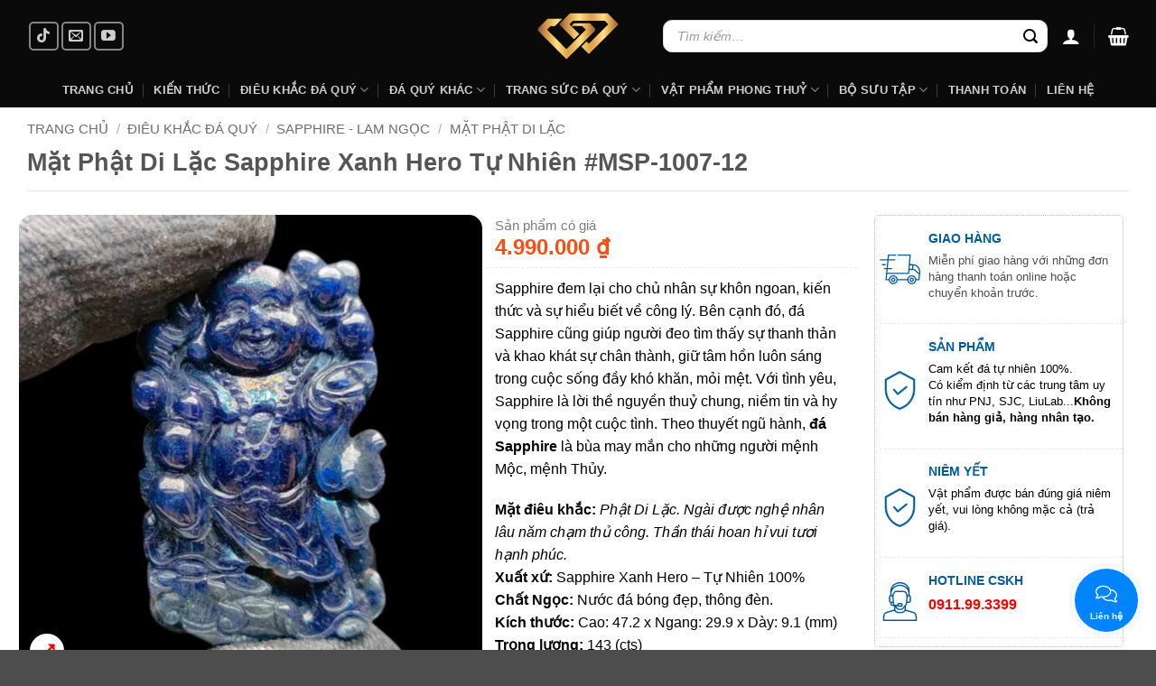

--- FILE ---
content_type: text/html; charset=UTF-8
request_url: https://iga.vn/mat-phat-di-lac-sapphire-xanh-hero-tu-nhien-msp-1007-12/
body_size: 71819
content:
<!DOCTYPE html>
<html lang="vi" prefix="og: https://ogp.me/ns#" class="loading-site no-js">
<head><meta charset="UTF-8" /><script>if(navigator.userAgent.match(/MSIE|Internet Explorer/i)||navigator.userAgent.match(/Trident\/7\..*?rv:11/i)){var href=document.location.href;if(!href.match(/[?&]nowprocket/)){if(href.indexOf("?")==-1){if(href.indexOf("#")==-1){document.location.href=href+"?nowprocket=1"}else{document.location.href=href.replace("#","?nowprocket=1#")}}else{if(href.indexOf("#")==-1){document.location.href=href+"&nowprocket=1"}else{document.location.href=href.replace("#","&nowprocket=1#")}}}}</script><script>(()=>{class RocketLazyLoadScripts{constructor(){this.v="2.0.4",this.userEvents=["keydown","keyup","mousedown","mouseup","mousemove","mouseover","mouseout","touchmove","touchstart","touchend","touchcancel","wheel","click","dblclick","input"],this.attributeEvents=["onblur","onclick","oncontextmenu","ondblclick","onfocus","onmousedown","onmouseenter","onmouseleave","onmousemove","onmouseout","onmouseover","onmouseup","onmousewheel","onscroll","onsubmit"]}async t(){this.i(),this.o(),/iP(ad|hone)/.test(navigator.userAgent)&&this.h(),this.u(),this.l(this),this.m(),this.k(this),this.p(this),this._(),await Promise.all([this.R(),this.L()]),this.lastBreath=Date.now(),this.S(this),this.P(),this.D(),this.O(),this.M(),await this.C(this.delayedScripts.normal),await this.C(this.delayedScripts.defer),await this.C(this.delayedScripts.async),await this.T(),await this.F(),await this.j(),await this.A(),window.dispatchEvent(new Event("rocket-allScriptsLoaded")),this.everythingLoaded=!0,this.lastTouchEnd&&await new Promise(t=>setTimeout(t,500-Date.now()+this.lastTouchEnd)),this.I(),this.H(),this.U(),this.W()}i(){this.CSPIssue=sessionStorage.getItem("rocketCSPIssue"),document.addEventListener("securitypolicyviolation",t=>{this.CSPIssue||"script-src-elem"!==t.violatedDirective||"data"!==t.blockedURI||(this.CSPIssue=!0,sessionStorage.setItem("rocketCSPIssue",!0))},{isRocket:!0})}o(){window.addEventListener("pageshow",t=>{this.persisted=t.persisted,this.realWindowLoadedFired=!0},{isRocket:!0}),window.addEventListener("pagehide",()=>{this.onFirstUserAction=null},{isRocket:!0})}h(){let t;function e(e){t=e}window.addEventListener("touchstart",e,{isRocket:!0}),window.addEventListener("touchend",function i(o){o.changedTouches[0]&&t.changedTouches[0]&&Math.abs(o.changedTouches[0].pageX-t.changedTouches[0].pageX)<10&&Math.abs(o.changedTouches[0].pageY-t.changedTouches[0].pageY)<10&&o.timeStamp-t.timeStamp<200&&(window.removeEventListener("touchstart",e,{isRocket:!0}),window.removeEventListener("touchend",i,{isRocket:!0}),"INPUT"===o.target.tagName&&"text"===o.target.type||(o.target.dispatchEvent(new TouchEvent("touchend",{target:o.target,bubbles:!0})),o.target.dispatchEvent(new MouseEvent("mouseover",{target:o.target,bubbles:!0})),o.target.dispatchEvent(new PointerEvent("click",{target:o.target,bubbles:!0,cancelable:!0,detail:1,clientX:o.changedTouches[0].clientX,clientY:o.changedTouches[0].clientY})),event.preventDefault()))},{isRocket:!0})}q(t){this.userActionTriggered||("mousemove"!==t.type||this.firstMousemoveIgnored?"keyup"===t.type||"mouseover"===t.type||"mouseout"===t.type||(this.userActionTriggered=!0,this.onFirstUserAction&&this.onFirstUserAction()):this.firstMousemoveIgnored=!0),"click"===t.type&&t.preventDefault(),t.stopPropagation(),t.stopImmediatePropagation(),"touchstart"===this.lastEvent&&"touchend"===t.type&&(this.lastTouchEnd=Date.now()),"click"===t.type&&(this.lastTouchEnd=0),this.lastEvent=t.type,t.composedPath&&t.composedPath()[0].getRootNode()instanceof ShadowRoot&&(t.rocketTarget=t.composedPath()[0]),this.savedUserEvents.push(t)}u(){this.savedUserEvents=[],this.userEventHandler=this.q.bind(this),this.userEvents.forEach(t=>window.addEventListener(t,this.userEventHandler,{passive:!1,isRocket:!0})),document.addEventListener("visibilitychange",this.userEventHandler,{isRocket:!0})}U(){this.userEvents.forEach(t=>window.removeEventListener(t,this.userEventHandler,{passive:!1,isRocket:!0})),document.removeEventListener("visibilitychange",this.userEventHandler,{isRocket:!0}),this.savedUserEvents.forEach(t=>{(t.rocketTarget||t.target).dispatchEvent(new window[t.constructor.name](t.type,t))})}m(){const t="return false",e=Array.from(this.attributeEvents,t=>"data-rocket-"+t),i="["+this.attributeEvents.join("],[")+"]",o="[data-rocket-"+this.attributeEvents.join("],[data-rocket-")+"]",s=(e,i,o)=>{o&&o!==t&&(e.setAttribute("data-rocket-"+i,o),e["rocket"+i]=new Function("event",o),e.setAttribute(i,t))};new MutationObserver(t=>{for(const n of t)"attributes"===n.type&&(n.attributeName.startsWith("data-rocket-")||this.everythingLoaded?n.attributeName.startsWith("data-rocket-")&&this.everythingLoaded&&this.N(n.target,n.attributeName.substring(12)):s(n.target,n.attributeName,n.target.getAttribute(n.attributeName))),"childList"===n.type&&n.addedNodes.forEach(t=>{if(t.nodeType===Node.ELEMENT_NODE)if(this.everythingLoaded)for(const i of[t,...t.querySelectorAll(o)])for(const t of i.getAttributeNames())e.includes(t)&&this.N(i,t.substring(12));else for(const e of[t,...t.querySelectorAll(i)])for(const t of e.getAttributeNames())this.attributeEvents.includes(t)&&s(e,t,e.getAttribute(t))})}).observe(document,{subtree:!0,childList:!0,attributeFilter:[...this.attributeEvents,...e]})}I(){this.attributeEvents.forEach(t=>{document.querySelectorAll("[data-rocket-"+t+"]").forEach(e=>{this.N(e,t)})})}N(t,e){const i=t.getAttribute("data-rocket-"+e);i&&(t.setAttribute(e,i),t.removeAttribute("data-rocket-"+e))}k(t){Object.defineProperty(HTMLElement.prototype,"onclick",{get(){return this.rocketonclick||null},set(e){this.rocketonclick=e,this.setAttribute(t.everythingLoaded?"onclick":"data-rocket-onclick","this.rocketonclick(event)")}})}S(t){function e(e,i){let o=e[i];e[i]=null,Object.defineProperty(e,i,{get:()=>o,set(s){t.everythingLoaded?o=s:e["rocket"+i]=o=s}})}e(document,"onreadystatechange"),e(window,"onload"),e(window,"onpageshow");try{Object.defineProperty(document,"readyState",{get:()=>t.rocketReadyState,set(e){t.rocketReadyState=e},configurable:!0}),document.readyState="loading"}catch(t){console.log("WPRocket DJE readyState conflict, bypassing")}}l(t){this.originalAddEventListener=EventTarget.prototype.addEventListener,this.originalRemoveEventListener=EventTarget.prototype.removeEventListener,this.savedEventListeners=[],EventTarget.prototype.addEventListener=function(e,i,o){o&&o.isRocket||!t.B(e,this)&&!t.userEvents.includes(e)||t.B(e,this)&&!t.userActionTriggered||e.startsWith("rocket-")||t.everythingLoaded?t.originalAddEventListener.call(this,e,i,o):(t.savedEventListeners.push({target:this,remove:!1,type:e,func:i,options:o}),"mouseenter"!==e&&"mouseleave"!==e||t.originalAddEventListener.call(this,e,t.savedUserEvents.push,o))},EventTarget.prototype.removeEventListener=function(e,i,o){o&&o.isRocket||!t.B(e,this)&&!t.userEvents.includes(e)||t.B(e,this)&&!t.userActionTriggered||e.startsWith("rocket-")||t.everythingLoaded?t.originalRemoveEventListener.call(this,e,i,o):t.savedEventListeners.push({target:this,remove:!0,type:e,func:i,options:o})}}J(t,e){this.savedEventListeners=this.savedEventListeners.filter(i=>{let o=i.type,s=i.target||window;return e!==o||t!==s||(this.B(o,s)&&(i.type="rocket-"+o),this.$(i),!1)})}H(){EventTarget.prototype.addEventListener=this.originalAddEventListener,EventTarget.prototype.removeEventListener=this.originalRemoveEventListener,this.savedEventListeners.forEach(t=>this.$(t))}$(t){t.remove?this.originalRemoveEventListener.call(t.target,t.type,t.func,t.options):this.originalAddEventListener.call(t.target,t.type,t.func,t.options)}p(t){let e;function i(e){return t.everythingLoaded?e:e.split(" ").map(t=>"load"===t||t.startsWith("load.")?"rocket-jquery-load":t).join(" ")}function o(o){function s(e){const s=o.fn[e];o.fn[e]=o.fn.init.prototype[e]=function(){return this[0]===window&&t.userActionTriggered&&("string"==typeof arguments[0]||arguments[0]instanceof String?arguments[0]=i(arguments[0]):"object"==typeof arguments[0]&&Object.keys(arguments[0]).forEach(t=>{const e=arguments[0][t];delete arguments[0][t],arguments[0][i(t)]=e})),s.apply(this,arguments),this}}if(o&&o.fn&&!t.allJQueries.includes(o)){const e={DOMContentLoaded:[],"rocket-DOMContentLoaded":[]};for(const t in e)document.addEventListener(t,()=>{e[t].forEach(t=>t())},{isRocket:!0});o.fn.ready=o.fn.init.prototype.ready=function(i){function s(){parseInt(o.fn.jquery)>2?setTimeout(()=>i.bind(document)(o)):i.bind(document)(o)}return"function"==typeof i&&(t.realDomReadyFired?!t.userActionTriggered||t.fauxDomReadyFired?s():e["rocket-DOMContentLoaded"].push(s):e.DOMContentLoaded.push(s)),o([])},s("on"),s("one"),s("off"),t.allJQueries.push(o)}e=o}t.allJQueries=[],o(window.jQuery),Object.defineProperty(window,"jQuery",{get:()=>e,set(t){o(t)}})}P(){const t=new Map;document.write=document.writeln=function(e){const i=document.currentScript,o=document.createRange(),s=i.parentElement;let n=t.get(i);void 0===n&&(n=i.nextSibling,t.set(i,n));const c=document.createDocumentFragment();o.setStart(c,0),c.appendChild(o.createContextualFragment(e)),s.insertBefore(c,n)}}async R(){return new Promise(t=>{this.userActionTriggered?t():this.onFirstUserAction=t})}async L(){return new Promise(t=>{document.addEventListener("DOMContentLoaded",()=>{this.realDomReadyFired=!0,t()},{isRocket:!0})})}async j(){return this.realWindowLoadedFired?Promise.resolve():new Promise(t=>{window.addEventListener("load",t,{isRocket:!0})})}M(){this.pendingScripts=[];this.scriptsMutationObserver=new MutationObserver(t=>{for(const e of t)e.addedNodes.forEach(t=>{"SCRIPT"!==t.tagName||t.noModule||t.isWPRocket||this.pendingScripts.push({script:t,promise:new Promise(e=>{const i=()=>{const i=this.pendingScripts.findIndex(e=>e.script===t);i>=0&&this.pendingScripts.splice(i,1),e()};t.addEventListener("load",i,{isRocket:!0}),t.addEventListener("error",i,{isRocket:!0}),setTimeout(i,1e3)})})})}),this.scriptsMutationObserver.observe(document,{childList:!0,subtree:!0})}async F(){await this.X(),this.pendingScripts.length?(await this.pendingScripts[0].promise,await this.F()):this.scriptsMutationObserver.disconnect()}D(){this.delayedScripts={normal:[],async:[],defer:[]},document.querySelectorAll("script[type$=rocketlazyloadscript]").forEach(t=>{t.hasAttribute("data-rocket-src")?t.hasAttribute("async")&&!1!==t.async?this.delayedScripts.async.push(t):t.hasAttribute("defer")&&!1!==t.defer||"module"===t.getAttribute("data-rocket-type")?this.delayedScripts.defer.push(t):this.delayedScripts.normal.push(t):this.delayedScripts.normal.push(t)})}async _(){await this.L();let t=[];document.querySelectorAll("script[type$=rocketlazyloadscript][data-rocket-src]").forEach(e=>{let i=e.getAttribute("data-rocket-src");if(i&&!i.startsWith("data:")){i.startsWith("//")&&(i=location.protocol+i);try{const o=new URL(i).origin;o!==location.origin&&t.push({src:o,crossOrigin:e.crossOrigin||"module"===e.getAttribute("data-rocket-type")})}catch(t){}}}),t=[...new Map(t.map(t=>[JSON.stringify(t),t])).values()],this.Y(t,"preconnect")}async G(t){if(await this.K(),!0!==t.noModule||!("noModule"in HTMLScriptElement.prototype))return new Promise(e=>{let i;function o(){(i||t).setAttribute("data-rocket-status","executed"),e()}try{if(navigator.userAgent.includes("Firefox/")||""===navigator.vendor||this.CSPIssue)i=document.createElement("script"),[...t.attributes].forEach(t=>{let e=t.nodeName;"type"!==e&&("data-rocket-type"===e&&(e="type"),"data-rocket-src"===e&&(e="src"),i.setAttribute(e,t.nodeValue))}),t.text&&(i.text=t.text),t.nonce&&(i.nonce=t.nonce),i.hasAttribute("src")?(i.addEventListener("load",o,{isRocket:!0}),i.addEventListener("error",()=>{i.setAttribute("data-rocket-status","failed-network"),e()},{isRocket:!0}),setTimeout(()=>{i.isConnected||e()},1)):(i.text=t.text,o()),i.isWPRocket=!0,t.parentNode.replaceChild(i,t);else{const i=t.getAttribute("data-rocket-type"),s=t.getAttribute("data-rocket-src");i?(t.type=i,t.removeAttribute("data-rocket-type")):t.removeAttribute("type"),t.addEventListener("load",o,{isRocket:!0}),t.addEventListener("error",i=>{this.CSPIssue&&i.target.src.startsWith("data:")?(console.log("WPRocket: CSP fallback activated"),t.removeAttribute("src"),this.G(t).then(e)):(t.setAttribute("data-rocket-status","failed-network"),e())},{isRocket:!0}),s?(t.fetchPriority="high",t.removeAttribute("data-rocket-src"),t.src=s):t.src="data:text/javascript;base64,"+window.btoa(unescape(encodeURIComponent(t.text)))}}catch(i){t.setAttribute("data-rocket-status","failed-transform"),e()}});t.setAttribute("data-rocket-status","skipped")}async C(t){const e=t.shift();return e?(e.isConnected&&await this.G(e),this.C(t)):Promise.resolve()}O(){this.Y([...this.delayedScripts.normal,...this.delayedScripts.defer,...this.delayedScripts.async],"preload")}Y(t,e){this.trash=this.trash||[];let i=!0;var o=document.createDocumentFragment();t.forEach(t=>{const s=t.getAttribute&&t.getAttribute("data-rocket-src")||t.src;if(s&&!s.startsWith("data:")){const n=document.createElement("link");n.href=s,n.rel=e,"preconnect"!==e&&(n.as="script",n.fetchPriority=i?"high":"low"),t.getAttribute&&"module"===t.getAttribute("data-rocket-type")&&(n.crossOrigin=!0),t.crossOrigin&&(n.crossOrigin=t.crossOrigin),t.integrity&&(n.integrity=t.integrity),t.nonce&&(n.nonce=t.nonce),o.appendChild(n),this.trash.push(n),i=!1}}),document.head.appendChild(o)}W(){this.trash.forEach(t=>t.remove())}async T(){try{document.readyState="interactive"}catch(t){}this.fauxDomReadyFired=!0;try{await this.K(),this.J(document,"readystatechange"),document.dispatchEvent(new Event("rocket-readystatechange")),await this.K(),document.rocketonreadystatechange&&document.rocketonreadystatechange(),await this.K(),this.J(document,"DOMContentLoaded"),document.dispatchEvent(new Event("rocket-DOMContentLoaded")),await this.K(),this.J(window,"DOMContentLoaded"),window.dispatchEvent(new Event("rocket-DOMContentLoaded"))}catch(t){console.error(t)}}async A(){try{document.readyState="complete"}catch(t){}try{await this.K(),this.J(document,"readystatechange"),document.dispatchEvent(new Event("rocket-readystatechange")),await this.K(),document.rocketonreadystatechange&&document.rocketonreadystatechange(),await this.K(),this.J(window,"load"),window.dispatchEvent(new Event("rocket-load")),await this.K(),window.rocketonload&&window.rocketonload(),await this.K(),this.allJQueries.forEach(t=>t(window).trigger("rocket-jquery-load")),await this.K(),this.J(window,"pageshow");const t=new Event("rocket-pageshow");t.persisted=this.persisted,window.dispatchEvent(t),await this.K(),window.rocketonpageshow&&window.rocketonpageshow({persisted:this.persisted})}catch(t){console.error(t)}}async K(){Date.now()-this.lastBreath>45&&(await this.X(),this.lastBreath=Date.now())}async X(){return document.hidden?new Promise(t=>setTimeout(t)):new Promise(t=>requestAnimationFrame(t))}B(t,e){return e===document&&"readystatechange"===t||(e===document&&"DOMContentLoaded"===t||(e===window&&"DOMContentLoaded"===t||(e===window&&"load"===t||e===window&&"pageshow"===t)))}static run(){(new RocketLazyLoadScripts).t()}}RocketLazyLoadScripts.run()})();</script>
	
	<link rel="profile" href="http://gmpg.org/xfn/11" />
	<link rel="pingback" href="" />

	<script type="rocketlazyloadscript">(function(html){html.className = html.className.replace(/\bno-js\b/,'js')})(document.documentElement);</script>
<meta name="viewport" content="width=device-width, initial-scale=1" />
<!-- Tối ưu hóa công cụ tìm kiếm bởi Rank Math PRO - https://rankmath.com/ -->
<title>Mặt Phật Di Lặc Sapphire Xanh Hero Tự Nhiên #MSP-1007-12</title>
<style id="rocket-critical-css">#message-purchased{border:0;border-radius:0;bottom:20px;display:none;font-family:tahoma,sans-serif;left:20px;position:fixed;right:auto!important;text-align:left;top:auto!important;width:auto;z-index:99999999;align-items:center;flex-direction:row}body #message-purchased.wn-background-template-type-2{max-width:515px}@media screen and (max-width:767px){body #message-purchased{margin:0 auto}body #message-purchased,body #message-purchased.wn-extended{bottom:10px!important;box-sizing:border-box;top:auto!important}body #message-purchased.wn-extended.wn-background-template-type-2{width:unset!important}body #message-purchased{left:10px!important;right:10px!important}}#message-purchased.wn-extended{border-radius:5px;background-position:bottom right}.callback-btnmain{width:70px;position:fixed;height:70px;background-color:#0084FF;border-radius:50px;-webkit-box-sizing:border-box;box-sizing:border-box;text-align:center;display:-webkit-box;display:-ms-flexbox;display:flex;-webkit-box-pack:center;-ms-flex-pack:center;justify-content:center;-webkit-box-align:center;-ms-flex-align:center;align-items:center;bottom:20px;right:20px;z-index:999}.callback-btnmain .static{position:absolute;top:50%;left:50%;margin-top:-19px;margin-left:-26px;width:52px;height:52px;text-align:center}.callback-btnmain .static svg{width:24px;height:24px;color:#fff}.callback-btnmain .static p{color:#fff;font-weight:700;font-size:10px;line-height:11px;margin:0}.callback-btnmain .pulsation{width:84px;height:84px;background-color:red;border-radius:50px;position:absolute;left:-7px;top:-7px;z-index:-1;-webkit-transform:scale(0);-ms-transform:scale(0);transform:scale(0);-webkit-animation:tdcall-pulse 2s infinite;animation:tdcall-pulse 2s infinite}@-webkit-keyframes tdcall-pulse{0%{-webkit-transform:scale(0);transform:scale(0);opacity:1}50%{opacity:0.5}100%{-webkit-transform:scale(1);transform:scale(1);opacity:0}}.callback-btnmain .btn-close-temp svg{-webkit-transform:rotate(180deg) scale(0);-ms-transform:rotate(180deg) scale(0);transform:rotate(180deg) scale(0);display:block}.callback-countdown{width:360px;box-shadow:0 0 30px rgba(0,0,0,.2);background:#fff;background-repeat:no-repeat;background-position:center;position:fixed;bottom:100px;left:auto;right:20px;align-items:center;border-radius:7px;-webkit-transform-origin:80% 105%;-ms-transform-origin:80% 105%;transform-origin:80% 105%;-webkit-transform:scale(1);-ms-transform:scale(1);transform:scale(1);z-index:1000000;padding-top:5px;padding-bottom:5px;padding-left:18px;padding-right:18px;display:none}.callback-countdown:before{position:absolute;bottom:-7px;right:25px;left:auto;display:inline-block!important;border-right:8px solid transparent;border-top:8px solid #fff;border-left:8px solid transparent;content:''}.callback-countdown input{display:block;width:100%;font-size:14px!important;line-height:16px;border-radius:4px!important;border:0;height:36px;-webkit-box-sizing:border-box;box-sizing:border-box;padding:6px 10px 6px;border:1px solid #ddd;margin:0 0 10px 0;box-shadow:inset 0 1px 2px rgba(0,0,0,.1)}.callback-countdown button{display:block;width:100%;border-radius:4px;border:0;background-color:#0084FF;color:#fff;font-size:14px;padding:7px 5px 7px;height:36px;margin:0;line-height:1}.callback-countdown p{text-align:center;margin-bottom:10px;margin-top:3px;color:#0084ff;font-size:15px;line-height:18px}.callback-countdown p.label{font-size:14px;margin-bottom:3px;color:#333;text-align:left}.callback-countdown .btn-close{position:absolute;right:9px;top:9px;padding:0;margin:0;border:0 none;line-height:1;width:26px;height:26px;color:#fff;background:#787878;border-radius:50%;z-index:1;text-align:center;background-color:#0084FF}.callback-countdown .btn-close svg{height:12px;width:12px;display:block;position:absolute;left:50%;top:50%;margin:-6px 0 0 -6px}.arcuAnimated{animation-duration:0.2s;animation-fill-mode:both}.in-form .msg_form{font-size:14px;padding:0 0 10px;color:#333}.out-form{display:flex;height:140px;-webkit-box-align:center;-ms-flex-align:center;align-items:center;text-align:center;color:#0084FF}.callback-list{display:block;width:300px;-webkit-transform:scale(1);-ms-transform:scale(1);transform:scale(1);box-shadow:0 0 30px rgba(0,0,0,0.2);background-color:#FFFFFF;background-repeat:no-repeat;background-position:center;position:fixed;bottom:100px;right:20px;-webkit-box-orient:vertical;-webkit-box-direction:normal;-ms-flex-direction:column;flex-direction:column;-webkit-box-align:start;-ms-flex-align:start;align-items:flex-start;padding:10px 0;-webkit-box-sizing:border-box;box-sizing:border-box;border-radius:7px;-webkit-transform-origin:80% 105%;-ms-transform-origin:80% 105%;transform-origin:80% 105%;-webkit-transform:scale(0);-ms-transform:scale(0);transform:scale(0);z-index:1000000}.callback-list ul,.callback-list .callback-item{list-style:none;margin-bottom:0}.callback-list .callback-item a{display:-webkit-box;display:-ms-flexbox;display:flex;-webkit-box-orient:horizontal;-webkit-box-direction:normal;-ms-flex-direction:row;flex-direction:row;-webkit-box-align:center;-ms-flex-align:center;align-items:center;margin:0;width:100%;padding:8px 20px 8px 60px;position:relative;min-height:54px;text-decoration:none}.callback-list .callback-item a span{position:absolute;left:10px;top:50%;margin-top:-20px;display:block;width:40px;height:40px;border-radius:50%;background-color:#0084ff;margin-right:10px;color:#fff;text-align:center;vertical-align:middle}.callback-list .callback-item a span svg{width:24px;height:24px;vertical-align:middle;text-align:center;display:block;position:absolute;top:50%;left:50%;margin-top:-12px;margin-left:-12px}.callback-list .callback-item a .label{margin:0;font-size:15px;color:rgba(0,0,0,.87);padding:0;line-height:17px}.callback-list .callback-item .title{display:block;font-size:15px}.callback-list .callback-item .subtitle{display:block;font-size:13px;color:#787878}#td-zalo-chat-widget{display:none}#td-fb-chat{display:none}@media only screen and (max-device-width:480px){.callback-countdown,.callback-list{width:100%;left:0;right:0;bottom:0;z-index:999999}}button.pswp__button{box-shadow:none!important;background-image:var(--wpr-bg-110a0902-0de6-4fed-8f7c-d24f8c7c3995)!important}button.pswp__button,button.pswp__button--arrow--left::before,button.pswp__button--arrow--right::before{background-color:transparent!important}button.pswp__button--arrow--left,button.pswp__button--arrow--right{background-image:none!important}.pswp{display:none;position:absolute;width:100%;height:100%;left:0;top:0;overflow:hidden;-ms-touch-action:none;touch-action:none;z-index:1500;-webkit-text-size-adjust:100%;-webkit-backface-visibility:hidden;outline:0}.pswp *{-webkit-box-sizing:border-box;box-sizing:border-box}.pswp__bg{position:absolute;left:0;top:0;width:100%;height:100%;background:#000;opacity:0;-webkit-transform:translateZ(0);transform:translateZ(0);-webkit-backface-visibility:hidden;will-change:opacity}.pswp__scroll-wrap{position:absolute;left:0;top:0;width:100%;height:100%;overflow:hidden}.pswp__container{-ms-touch-action:none;touch-action:none;position:absolute;left:0;right:0;top:0;bottom:0}.pswp__container{-webkit-touch-callout:none}.pswp__bg{will-change:opacity}.pswp__container{-webkit-backface-visibility:hidden}.pswp__item{position:absolute;left:0;right:0;top:0;bottom:0;overflow:hidden}.pswp__button{width:44px;height:44px;position:relative;background:0 0;overflow:visible;-webkit-appearance:none;display:block;border:0;padding:0;margin:0;float:left;opacity:.75;-webkit-box-shadow:none;box-shadow:none}.pswp__button::-moz-focus-inner{padding:0;border:0}.pswp__button,.pswp__button--arrow--left:before,.pswp__button--arrow--right:before{background:var(--wpr-bg-719d5c81-bada-4434-a1d0-219c339f9c8e) 0 0 no-repeat;background-size:264px 88px;width:44px;height:44px}.pswp__button--close{background-position:0 -44px}.pswp__button--share{background-position:-44px -44px}.pswp__button--fs{display:none}.pswp__button--zoom{display:none;background-position:-88px 0}.pswp__button--arrow--left,.pswp__button--arrow--right{background:0 0;top:50%;margin-top:-50px;width:70px;height:100px;position:absolute}.pswp__button--arrow--left{left:0}.pswp__button--arrow--right{right:0}.pswp__button--arrow--left:before,.pswp__button--arrow--right:before{content:'';top:35px;background-color:rgba(0,0,0,.3);height:30px;width:32px;position:absolute}.pswp__button--arrow--left:before{left:6px;background-position:-138px -44px}.pswp__button--arrow--right:before{right:6px;background-position:-94px -44px}.pswp__share-modal{display:block;background:rgba(0,0,0,.5);width:100%;height:100%;top:0;left:0;padding:10px;position:absolute;z-index:1600;opacity:0;-webkit-backface-visibility:hidden;will-change:opacity}.pswp__share-modal--hidden{display:none}.pswp__share-tooltip{z-index:1620;position:absolute;background:#fff;top:56px;border-radius:2px;display:block;width:auto;right:44px;-webkit-box-shadow:0 2px 5px rgba(0,0,0,.25);box-shadow:0 2px 5px rgba(0,0,0,.25);-webkit-transform:translateY(6px);-ms-transform:translateY(6px);transform:translateY(6px);-webkit-backface-visibility:hidden;will-change:transform}.pswp__counter{position:relative;left:0;top:0;height:44px;font-size:13px;line-height:44px;color:#fff;opacity:.75;padding:0 10px;margin-inline-end:auto}.pswp__caption{position:absolute;left:0;bottom:0;width:100%;min-height:44px}.pswp__caption__center{text-align:left;max-width:420px;margin:0 auto;font-size:13px;padding:10px;line-height:20px;color:#ccc}.pswp__preloader{width:44px;height:44px;position:absolute;top:0;left:50%;margin-left:-22px;opacity:0;will-change:opacity;direction:ltr}@media screen and (max-width:1024px){.pswp__preloader{position:relative;left:auto;top:auto;margin:0;float:right}}.pswp__ui{-webkit-font-smoothing:auto;visibility:visible;opacity:1;z-index:1550}.pswp__top-bar{position:absolute;left:0;top:0;height:44px;width:100%;display:flex;justify-content:flex-end}.pswp__caption,.pswp__top-bar{-webkit-backface-visibility:hidden;will-change:opacity}.pswp__caption,.pswp__top-bar{background-color:rgba(0,0,0,.5)}.pswp__ui--hidden .pswp__button--arrow--left,.pswp__ui--hidden .pswp__button--arrow--right,.pswp__ui--hidden .pswp__caption,.pswp__ui--hidden .pswp__top-bar{opacity:.001}.header-search-form .search-field,.header-search-form input[type="search"],.header-search-form input[name="s"],.header-search-form form.searchform input[type="search"],.header-search-form .searchform input.search-field{border-radius:10px!important;border:1px solid #e0e0e0!important;background:#ffffff!important;color:#333333!important;padding:8px 15px!important;font-size:14px!important;box-shadow:0 2px 4px rgba(0,0,0,0.1)!important}.searchform,.header-search-form{position:relative}@media (max-width:768px){.search-field,input[type="search"],input[name="s"]{font-size:16px!important;padding:12px 15px!important}}@media screen and (max-width:849px){span.woocommerce-Price-amount.amount{font-size:14px!important;color:#000000!important;text-align:left!important}}.header-search-form .search-field::-moz-placeholder,.header-search-form input[type="search"]::-moz-placeholder,.header-search-form input[name="s"]::-moz-placeholder,.search-field::-moz-placeholder,input[type="search"]::-moz-placeholder,input[name="s"]::-moz-placeholder{color:#999999!important;opacity:1!important;font-style:italic!important}.header-search-form .search-field::-webkit-input-placeholder,.header-search-form input[type="search"]::-webkit-input-placeholder,.header-search-form input[name="s"]::-webkit-input-placeholder,.search-field::-webkit-input-placeholder,input[type="search"]::-webkit-input-placeholder,input[name="s"]::-webkit-input-placeholder{color:#999999!important;opacity:1!important;font-style:italic!important}html{-ms-text-size-adjust:100%;-webkit-text-size-adjust:100%;font-family:sans-serif}body{margin:0}header,main,nav{display:block}a{background-color:transparent}b,strong{font-weight:inherit;font-weight:bolder}img{border-style:none}svg:not(:root){overflow:hidden}button,input{font:inherit}button,input{overflow:visible}button{text-transform:none}[type=submit],button,html [type=button]{-webkit-appearance:button}button::-moz-focus-inner,input::-moz-focus-inner{border:0;padding:0}button:-moz-focusring,input:-moz-focusring{outline:1px dotted ButtonText}[type=search]{-webkit-appearance:textfield}[type=search]::-webkit-search-cancel-button,[type=search]::-webkit-search-decoration{-webkit-appearance:none}*,:after,:before,html{box-sizing:border-box}html{background-attachment:fixed}body{-webkit-font-smoothing:antialiased;-moz-osx-font-smoothing:grayscale;color:var(--fs-color-base)}img{display:inline-block;height:auto;max-width:100%;vertical-align:middle}a,button,input{touch-action:manipulation}.col{margin:0;padding:0 15px 30px;position:relative;width:100%}.col-inner{background-position:50% 50%;background-repeat:no-repeat;background-size:cover;flex:1 0 auto;margin-left:auto;margin-right:auto;position:relative;width:100%}@media screen and (min-width:850px){.col:first-child .col-inner{margin-left:auto;margin-right:0}.col+.col .col-inner{margin-left:0;margin-right:auto}}@media screen and (max-width:849px){.col{padding-bottom:30px}}.small-12{flex-basis:100%;max-width:100%}@media screen and (min-width:550px){.medium-3{flex-basis:25%;max-width:25%}.medium-6{flex-basis:50%;max-width:50%}}@media screen and (min-width:850px){.large-3{flex-basis:25%;max-width:25%}.large-4{flex-basis:33.3333333333%;max-width:33.3333333333%}.large-5{flex-basis:41.6666666667%;max-width:41.6666666667%}.large-12{flex-basis:100%;max-width:100%}}.container,.row{margin-left:auto;margin-right:auto;width:100%}.container{padding-left:15px;padding-right:15px}.container,.row{max-width:1080px}.row.row-collapse{max-width:1050px}.row.row-small{max-width:1065px}.flex-row{align-items:center;display:flex;flex-flow:row nowrap;justify-content:space-between;width:100%}.flex-row-col{display:flex;flex-direction:column;justify-content:flex-start}.text-center .flex-row{justify-content:center}.header .flex-row{height:100%}.flex-col{max-height:100%}.flex-grow{-ms-flex-negative:1;-ms-flex-preferred-size:auto!important;flex:1}.flex-center{margin:0 auto}.flex-left{margin-right:auto}.flex-right{margin-left:auto}@media (-ms-high-contrast:none){.nav>li>a>i{top:-1px}}.row{display:flex;flex-flow:row wrap;width:100%}.row-collapse{padding:0}.row-collapse>.col{padding:0!important}.row-small>.col{margin-bottom:0;padding:0 9.8px 19.6px}.nav-dropdown{background-color:#fff;color:var(--fs-color-base);display:table;left:-99999px;margin:0;max-height:0;min-width:260px;opacity:0;padding:20px 0;position:absolute;text-align:left;visibility:hidden;z-index:9}.nav-dropdown:after{clear:both;content:"";display:block;height:0;visibility:hidden}.nav-dropdown li{display:block;margin:0;vertical-align:top}.nav-dropdown li ul{margin:0;padding:0}.nav-dropdown>li.html{min-width:260px}.nav-column li>a,.nav-dropdown>li>a{display:block;line-height:1.3;padding:10px 20px;width:auto}.nav-column>li:last-child:not(.nav-dropdown-col)>a{border-bottom:0!important}.nav-dropdown>li.nav-dropdown-col{display:table-cell;min-width:160px;text-align:left;white-space:nowrap;width:160px}.nav-dropdown>li.nav-dropdown-col:not(:last-child){border-right:1px solid transparent}.nav-dropdown .menu-item-has-children>a,.nav-dropdown .nav-dropdown-col>a{color:#000;font-size:.8em;font-weight:bolder;text-transform:uppercase}.nav-dropdown-default .nav-column li>a,.nav-dropdown.nav-dropdown-default>li>a{border-bottom:1px solid #ececec;margin:0 10px;padding-left:0;padding-right:0}.nav-dropdown-default{padding:20px}.nav-dropdown-has-arrow li.has-dropdown:after,.nav-dropdown-has-arrow li.has-dropdown:before{border:solid transparent;bottom:-2px;content:"";height:0;left:50%;opacity:0;position:absolute;width:0;z-index:10}.nav-dropdown-has-arrow li.has-dropdown:after{border-color:hsla(0,0%,87%,0) hsla(0,0%,87%,0) #fff;border-width:8px;margin-left:-8px}.nav-dropdown-has-arrow li.has-dropdown:before{border-width:11px;margin-left:-11px;z-index:-999}.nav-dropdown-has-shadow .nav-dropdown{box-shadow:1px 1px 15px rgba(0,0,0,.15)}.nav-dropdown-has-arrow.nav-dropdown-has-border li.has-dropdown:before{border-bottom-color:#ddd}.nav-dropdown-has-border .nav-dropdown{border:2px solid #ddd}.nav p{margin:0;padding-bottom:0}.nav,.nav ul:not(.nav-dropdown){margin:0;padding:0}.nav{align-items:center;display:flex;flex-flow:row wrap;width:100%}.nav,.nav>li{position:relative}.nav>li{display:inline-block;list-style:none;margin:0 7px;padding:0}.nav>li>a{align-items:center;display:inline-flex;flex-wrap:wrap;padding:10px 0}.nav-center{justify-content:center}.nav-left{justify-content:flex-start}.nav-right{justify-content:flex-end}.nav-column>li>a,.nav-dropdown>li>a,.nav>li>a{color:rgba(74,74,74,.85)}.nav-column>li>a,.nav-dropdown>li>a{display:block}.nav-dropdown li.active>a,.nav>li.active>a{color:hsla(0,0%,7%,.85)}.nav li:first-child{margin-left:0!important}.nav li:last-child{margin-right:0!important}.nav-uppercase>li>a{font-weight:bolder;letter-spacing:.02em;text-transform:uppercase}@media (min-width:850px){.nav-divided>li{margin:0 .7em}.nav-divided>li+li>a:after{border-left:1px solid rgba(0,0,0,.1);content:"";height:15px;left:-1em;margin-top:-7px;position:absolute;top:50%;width:1px}}li.html form,li.html input{margin:0}.mobile-sidebar-levels-1 .nav-slide>li>.sub-menu,.mobile-sidebar-levels-1 .nav-slide>li>ul.children{-webkit-overflow-scrolling:touch;bottom:0;display:none;left:100%;opacity:1;overflow:visible;overflow-y:auto;padding-bottom:20px;padding-right:0;padding-top:20px;position:fixed;top:0;transform:none;width:100%}.mobile-sidebar-levels-1 .nav-slide>li>.sub-menu>li,.mobile-sidebar-levels-1 .nav-slide>li>ul.children>li{align-items:center;display:flex;flex-flow:row wrap}.mobile-sidebar-levels-2 .nav-slide>li>.sub-menu>li:not(.nav-slide-header),.mobile-sidebar-levels-2 .nav-slide>li>ul.children>li:not(.nav-slide-header){border-top:1px solid #ececec;margin-bottom:0;margin-top:0}.mobile-sidebar-levels-2 .nav-slide>li>.sub-menu>li:not(.nav-slide-header)>a,.mobile-sidebar-levels-2 .nav-slide>li>ul.children>li:not(.nav-slide-header)>a{color:rgba(74,74,74,.85);font-size:.8em;letter-spacing:.02em;padding-bottom:15px;padding-left:20px;padding-top:15px;text-transform:uppercase}.mobile-sidebar-levels-2 .nav-slide>li>.sub-menu>li:not(.nav-slide-header)>.sub-menu,.mobile-sidebar-levels-2 .nav-slide>li>ul.children>li:not(.nav-slide-header)>.sub-menu{-webkit-overflow-scrolling:touch;bottom:0;display:none;left:200%;opacity:1;overflow:visible;overflow-y:auto;padding-bottom:20px;padding-right:0;padding-top:20px;position:fixed;top:0;transform:none;width:100%}.mobile-sidebar-levels-2 .nav-slide>li>.sub-menu>li:not(.nav-slide-header)>.sub-menu>li,.mobile-sidebar-levels-2 .nav-slide>li>ul.children>li:not(.nav-slide-header)>.sub-menu>li{align-items:center;display:flex;flex-flow:row wrap}.nav-slide{-webkit-overflow-scrolling:auto;height:100%;overflow:visible;overflow-y:auto;padding-top:20px}.nav-slide>li{flex-shrink:0}.nav-line>li>a:before{background-color:var(--fs-color-primary);content:" ";height:3px;left:50%;opacity:0;position:absolute;top:0;transform:translateX(-50%);width:100%}.nav-line>li.active>a:before{opacity:1}@media (max-width:549px){.small-nav-collapse>li{margin:0!important;width:100%}.small-nav-collapse>li a{display:block;width:100%}}.active>ul.sub-menu:not(.nav-dropdown){display:block!important}.nav.nav-vertical{flex-flow:column}.nav.nav-vertical li{list-style:none;margin:0;width:100%}.nav-vertical li li{font-size:1em;padding-left:.5em}.nav-vertical>li{align-items:center;display:flex;flex-flow:row wrap}.nav-vertical>li ul{width:100%}.nav-vertical li li.menu-item-has-children{margin-bottom:1em}.nav-vertical li li.menu-item-has-children:not(:first-child){margin-top:1em}.nav-vertical>li>a,.nav-vertical>li>ul>li a{align-items:center;display:flex;flex-grow:1;width:auto}.nav-vertical li li.menu-item-has-children>a{color:#000;font-size:.8em;font-weight:bolder;text-transform:uppercase}.nav-vertical>li>ul li a{color:#4a4a4a}.nav-vertical>li>ul{margin:0 0 2em;padding-left:1em}.nav .children{left:-99999px;opacity:0;position:fixed;transform:translateX(-10px)}@media (prefers-reduced-motion){.nav .children{opacity:1;transform:none}}.nav-sidebar.nav-vertical>li+li{border-top:1px solid #ececec}.nav-vertical>li+li{border-top:1px solid #ececec}.badge-container{margin:30px 0 0}.box{margin:0 auto;position:relative;width:100%}.button,button,input[type=button]{background-color:transparent;border:1px solid transparent;border-radius:0;box-sizing:border-box;color:currentColor;display:inline-block;font-size:.97em;font-weight:bolder;letter-spacing:.03em;line-height:2.4em;margin-right:1em;margin-top:0;max-width:100%;min-height:2.5em;min-width:24px;padding:0 1.2em;position:relative;text-align:center;text-decoration:none;text-rendering:optimizeLegibility;text-shadow:none;text-transform:uppercase;vertical-align:middle}.button.is-outline{line-height:2.19em}.button,input[type=button].button{background-color:var(--fs-color-primary);border-color:rgba(0,0,0,.05);color:#fff}.button.is-outline{background-color:transparent;border:2px solid}.is-form,input[type=button].is-form{background-color:#f9f9f9;border:1px solid #ddd;color:#666;font-weight:400;overflow:hidden;position:relative;text-shadow:1px 1px 1px #fff;text-transform:none}.dark .button{color:#fff}.is-outline{color:silver}.primary{background-color:var(--fs-color-primary)}.secondary{background-color:var(--fs-color-secondary)}.text-center .button:first-of-type{margin-left:0!important}.text-center .button:last-of-type,.text-right .button:last-of-type{margin-right:0!important}.header-button{display:inline-block}.header-button .button{margin:0}.flex-col .button,.flex-col button,.flex-col input{margin-bottom:0}.is-divider{background-color:rgba(0,0,0,.1);display:block;height:3px;margin:1em 0;max-width:30px;width:100%}form{margin-bottom:0}input[type=email],input[type=search],input[type=text]{background-color:#fff;border:1px solid #ddd;border-radius:0;box-shadow:inset 0 1px 2px rgba(0,0,0,.1);box-sizing:border-box;color:#333;font-size:.97em;height:2.507em;max-width:100%;padding:0 .75em;vertical-align:middle;width:100%}@media (max-width:849px){input[type=email],input[type=search],input[type=text]{font-size:1rem}}input[type=email],input[type=search],input[type=text]{-webkit-appearance:none;-moz-appearance:none;appearance:none}label{display:block;font-size:.9em;font-weight:700;margin-bottom:.4em}.form-flat input:not([type=submit]){background-color:rgba(0,0,0,.03);border-color:rgba(0,0,0,.09);border-radius:99px;box-shadow:none;color:currentColor!important}.form-flat button,.form-flat input{border-radius:99px}.form-flat .flex-row .flex-col{padding-right:4px}.dark .form-flat input:not([type=submit]),.nav-dark .form-flat input:not([type=submit]){background-color:hsla(0,0%,100%,.2)!important;border-color:hsla(0,0%,100%,.09);color:#fff}.dark .form-flat input::-webkit-input-placeholder,.nav-dark .form-flat input::-webkit-input-placeholder{color:#fff}.form-flat .button.icon{background-color:transparent!important;border-color:transparent!important;box-shadow:none;color:currentColor!important}i[class^=icon-]{speak:none!important;display:inline-block;font-display:block;font-family:fl-icons!important;font-style:normal!important;font-variant:normal!important;font-weight:400!important;line-height:1.2;margin:0;padding:0;position:relative;text-transform:none!important}.button i,button i{top:-1.5px;vertical-align:middle}.button.open-video i{top:-.027em}.button.icon{display:inline-block;margin-left:.12em;margin-right:.12em;min-width:2.5em;padding-left:.6em;padding-right:.6em}.button.icon i{font-size:1.2em}.button.icon.is-small{border-width:1px}.button.icon.is-small i{top:-1px}.button.icon.circle,.button.icon.round{padding-left:0;padding-right:0}.button.icon.circle>i,.button.icon.round>i{margin:0 8px}.button.icon.circle>i:only-child,.button.icon.round>i:only-child{margin:0}.nav>li>a>i{font-size:20px;vertical-align:middle}.nav>li.has-icon>a>i{min-width:1em}.has-dropdown .icon-angle-down{font-size:16px;margin-left:.2em;opacity:.6}[data-icon-label]{position:relative}[data-icon-label="0"]:after{display:none}[data-icon-label]:after{background-color:var(--fs-color-secondary);border-radius:99px;box-shadow:1px 1px 3px 0 rgba(0,0,0,.3);color:#fff;content:attr(data-icon-label);font-family:Arial,Sans-serif!important;font-size:11px;font-style:normal;font-weight:bolder;height:17px;letter-spacing:-.5px;line-height:17px;min-width:17px;opacity:.9;padding-left:2px;padding-right:2px;position:absolute;right:-10px;text-align:center;top:-10px;z-index:1}img{opacity:1}.lazy-load{background-color:rgba(0,0,0,.03)}.image-tools{padding:10px;position:absolute}.image-tools a:last-child{margin-bottom:0}.image-tools a.button{display:block}.image-tools.bottom.left{padding-right:0;padding-top:0}.image-tools.top.right{padding-bottom:0;padding-left:0}@media only screen and (max-device-width:1024px){.image-tools{opacity:1!important;padding:5px}}.pswp__bg{background-color:rgba(0,0,0,.6)}@media (min-width:549px){.pswp__top-bar{background-color:transparent!important}}.pswp__item{opacity:0}.pswp__caption__center{text-align:center}.mfp-hide{display:none!important}.loading-spin{position:relative}.loading-spin{animation:spin .6s linear infinite;border-bottom:3px solid rgba(0,0,0,.1)!important;border-left:3px solid var(--fs-color-primary);border-radius:50%;border-right:3px solid rgba(0,0,0,.1)!important;border-top:3px solid rgba(0,0,0,.1)!important;content:"";font-size:10px;height:30px;margin:0 auto;opacity:.8;text-indent:-9999em;width:30px}.loading-spin{border-radius:50%;height:30px;width:30px}@keyframes spin{0%{transform:rotate(0deg)}to{transform:rotate(1turn)}}label{color:#222}.slider{position:relative;scrollbar-width:none}.slider:not(.flickity-enabled){-ms-overflow-style:-ms-autohiding-scrollbar;overflow-x:scroll;overflow-y:hidden;white-space:nowrap;width:auto}.slider::-webkit-scrollbar{height:0!important;width:0!important}.slider:not(.flickity-enabled)>*{display:inline-block!important;vertical-align:top;white-space:normal!important}.slider>div:not(.col){width:100%}a{color:var(--fs-experimental-link-color);text-decoration:none}ul{list-style:disc}ul{margin-top:0;padding:0}ul ul{margin:1.5em 0 1.5em 3em}li{margin-bottom:.6em}.col-inner ul li{margin-left:1.3em}.button,button,input{margin-bottom:1em}form,p,ul{margin-bottom:1.3em}body{line-height:1.6}h1,h5{color:#555;margin-bottom:.5em;margin-top:0;text-rendering:optimizeSpeed;width:100%}h1{font-size:1.7em}h1{line-height:1.3}h5{font-size:1em}@media (max-width:549px){h1{font-size:1.4em}}p{margin-top:0}.uppercase{letter-spacing:.05em;line-height:1.05;text-transform:uppercase}.is-normal{font-weight:400}.uppercase{line-height:1.2;text-transform:uppercase}.is-xlarge{font-size:1.5em}.is-larger{font-size:1.3em}.is-large{font-size:1.15em}.is-small,.is-small.button{font-size:.8em}@media (max-width:549px){.is-xlarge{font-size:1.8em}.is-larger{font-size:1.2em}.is-large{font-size:1em}}.nav>li>a{font-size:.8em}.nav>li.html{font-size:.85em}.clearfix:after,.container:after,.row:after{clear:both;content:"";display:table}@media (max-width:549px){.hide-for-small{display:none!important}}@media (min-width:550px){.show-for-small{display:none!important}}@media (min-width:850px){.show-for-medium{display:none!important}}@media (max-width:849px){.hide-for-medium{display:none!important}}.full-width{display:block;max-width:100%!important;padding-left:0!important;padding-right:0!important;width:100%!important}.mb-0{margin-bottom:0!important}.ml-0{margin-left:0!important}.mb-half{margin-bottom:15px}.pb{padding-bottom:30px}.pt{padding-top:30px}.inner-padding{padding:30px}.text-left{text-align:left}.text-center{text-align:center}.text-right{text-align:right}.text-center .is-divider,.text-center>div{margin-left:auto;margin-right:auto}.relative{position:relative!important}.absolute{position:absolute!important}.fixed{position:fixed!important;z-index:12}.top{top:0}.right{right:0}.left{left:0}.bottom,.fill{bottom:0}.fill{height:100%;left:0;margin:0!important;padding:0!important;position:absolute;right:0;top:0}.circle{border-radius:999px!important;-o-object-fit:cover;object-fit:cover}.round{border-radius:5px}.hidden{display:none!important;visibility:hidden!important}.z-1{z-index:21}.z-3{z-index:23}.z-top{z-index:9995}.flex{display:flex}.no-scrollbar{-ms-overflow-style:-ms-autohiding-scrollbar;scrollbar-width:none}.no-scrollbar::-webkit-scrollbar{height:0!important;width:0!important}.screen-reader-text{clip:rect(1px,1px,1px,1px);height:1px;overflow:hidden;position:absolute!important;width:1px}.show-on-hover{filter:blur(0);opacity:0}.dark{color:#f1f1f1}.dark label{color:#fff}.nav-dark .is-outline,.nav-dark .nav>li>a{color:hsla(0,0%,100%,.8)}.nav-dark .header-divider:after,.nav-dark .nav-divided>li+li>a:after,.nav-dark .nav>li.header-divider{border-color:hsla(0,0%,100%,.2)}.nav-dark .header-button,.nav-dark .nav>li.html{color:#fff}:root{--flatsome-scroll-padding-top:calc(var(--flatsome--header--sticky-height, 0px) + var(--wp-admin--admin-bar--height, 0px))}html{overflow-x:hidden;scroll-padding-top:var(--flatsome-scroll-padding-top)}@supports (overflow:clip){body{overflow-x:clip}}#main,#wrapper{background-color:#fff;position:relative}.header,.header-wrapper{background-position:50% 0;background-size:cover;position:relative;width:100%;z-index:1001}.header-bg-color{background-color:hsla(0,0%,100%,.9)}.header-bottom{align-items:center;display:flex;flex-wrap:no-wrap}.header-bg-color,.header-bg-image{background-position:50% 0}.header-main{position:relative;z-index:10}.header-bottom{min-height:35px;position:relative;z-index:9}.top-divider{border-top:1px solid;margin-bottom:-1px;opacity:.1}.nav-dark .top-divider{display:none}.nav>li.header-divider{border-left:1px solid rgba(0,0,0,.1);height:30px;margin:0 7.5px;position:relative;vertical-align:middle}.nav-dark .nav>li.header-divider{border-color:hsla(0,0%,100%,.1)}.breadcrumbs{color:#222;font-weight:700;letter-spacing:0;padding:0}.breadcrumbs .divider{font-weight:300;margin:0 .3em;opacity:.35;position:relative;top:0}.breadcrumbs a{color:rgba(74,74,74,.8);font-weight:400}.breadcrumbs a:first-of-type{margin-left:0}html{background-color:#4d4d4d}.back-to-top{bottom:20px;margin:0;opacity:0;right:20px;transform:translateY(30%)}.logo{line-height:1;margin:0}.logo a{color:var(--fs-color-primary);display:block;font-size:32px;font-weight:bolder;margin:0;text-decoration:none;text-transform:uppercase}.logo img{display:block;width:auto}.header-logo-dark,.nav-dark .header-logo{display:none!important}.nav-dark .header-logo-dark{display:block!important}.nav-dark .logo a{color:#fff}.logo-center .flex-left{flex:1 1 0;order:1}.logo-center .logo{margin:0 30px;order:2;text-align:center}.logo-center .logo img{margin:0 auto}.logo-center .flex-right{flex:1 1 0;order:3}@media screen and (max-width:849px){.header-inner .nav{flex-wrap:nowrap}.medium-logo-center .flex-left{flex:1 1 0;order:1}.medium-logo-center .logo{margin:0 15px;order:2;text-align:center}.medium-logo-center .logo img{margin:0 auto}.medium-logo-center .flex-right{flex:1 1 0;order:3}}.next-prev-thumbs li{display:inline-block;margin:0 1px!important;position:relative}.next-prev-thumbs li .button{margin-bottom:0}.next-prev-thumbs .nav-dropdown{min-width:90px;padding:2px;width:90px}.searchform-wrapper form{margin-bottom:0}.searchform{position:relative}.searchform .button.icon{margin:0}.searchform .button.icon i{font-size:1.2em}.searchform-wrapper{width:100%}.searchform-wrapper.form-flat .flex-col:last-of-type{margin-left:-2.9em}@media (max-width:849px){.searchform-wrapper{font-size:1rem}}.header .search-form .live-search-results{background-color:hsla(0,0%,100%,.95);box-shadow:0 0 10px 0 rgba(0,0,0,.1);color:#111;left:0;position:absolute;right:0;text-align:left;top:105%}#search-lightbox{font-size:1.5em;margin:0 auto;max-width:600px}.icon-user:before{content:""}.icon-play:before{content:""}.icon-menu:before{content:""}.icon-shopping-basket:before{content:""}.icon-angle-right:before{content:""}.icon-angle-up:before{content:""}.icon-angle-down:before{content:""}.icon-envelop:before{content:""}.icon-tiktok:before{content:""}.icon-search:before{content:""}.icon-expand:before{content:""}.icon-youtube:before{content:""}.icon-whatsapp:before{content:""}.social-icons{color:#999;display:inline-block;font-size:.85em;vertical-align:middle}.html .social-icons{font-size:1em}.html .social-icons .button{margin-bottom:0}.social-icons i{min-width:1em}.nav-dark .social-icons{color:#fff}.nav-dark .social-icons .button.is-outline{border-color:hsla(0,0%,100%,.5)}.social-icons .button.icon:not(.is-outline){background-color:currentColor!important;border-color:currentColor!important}.social-icons .button.icon:not(.is-outline)>i{color:#fff!important}.button.whatsapp:not(.is-outline){color:#51cb5a!important}.woocommerce-product-gallery .woocommerce-product-gallery__wrapper{margin:0}.price{line-height:1}.price-wrapper .price{display:block}span.amount{color:#111;font-weight:700;white-space:nowrap}form.cart>*{flex:1 1 100%;margin:0}p.in-stock{color:var(--fs-color-success)}.product-gallery-slider img{width:100%}#product-sidebar .next-prev-thumbs{margin:0 0 3em}.quantity{display:inline-flex;opacity:1;vertical-align:top;white-space:nowrap}.quantity .button.minus{border-bottom-right-radius:0!important;border-right:0!important;border-top-right-radius:0!important}.quantity .button.plus{border-bottom-left-radius:0!important;border-left:0!important;border-top-left-radius:0!important}.quantity .minus,.quantity .plus{padding-left:.4em;padding-right:.4em}.quantity input{display:inline-block;margin:0;padding-left:0;padding-right:0;vertical-align:top}.woocommerce-mini-cart__empty-message{text-align:center}.cart-popup-title>span{display:block;font-size:1.125em}.cart-popup-inner{display:flex;flex-direction:column;padding-bottom:0}.cart-popup-inner>:last-child{margin-bottom:30px}.cart-popup-inner .widget_shopping_cart{margin-bottom:0}.cart-popup-inner .widget_shopping_cart,.cart-popup-inner .widget_shopping_cart_content{display:flex;flex:1;flex-direction:column}@media (min-height:500px){.cart-popup-inner--sticky{min-height:calc(100vh - var(--wp-admin--admin-bar--height, 0px))}}.ux-mini-cart-empty{gap:30px;padding:15px 0}.ux-mini-cart-empty .woocommerce-mini-cart__empty-message{margin-bottom:0}.screen-reader-text{clip:rect(1px,1px,1px,1px);word-wrap:normal!important;border:0;clip-path:inset(50%);height:1px;margin:-1px;overflow:hidden;overflow-wrap:normal!important;padding:0;position:absolute!important;width:1px}</style>
<meta name="description" content="Sapphire giúp người đeo tìm thấy sự thanh thản và khao khát sự chân thành, giữ tâm hồn luôn sáng trong cuộc sống đầy khó khăn, mỏi mệt."/>
<meta name="robots" content="follow, index, max-snippet:-1, max-video-preview:-1, max-image-preview:large"/>
<link rel="canonical" href="https://iga.vn/mat-phat-di-lac-sapphire-xanh-hero-tu-nhien-msp-1007-12/" />
<meta property="og:locale" content="vi_VN" />
<meta property="og:type" content="product" />
<meta property="og:title" content="Mặt Phật Di Lặc Sapphire Xanh Hero Tự Nhiên #MSP-1007-12" />
<meta property="og:description" content="Sapphire giúp người đeo tìm thấy sự thanh thản và khao khát sự chân thành, giữ tâm hồn luôn sáng trong cuộc sống đầy khó khăn, mỏi mệt." />
<meta property="og:url" content="https://iga.vn/mat-phat-di-lac-sapphire-xanh-hero-tu-nhien-msp-1007-12/" />
<meta property="og:site_name" content="Infinity Gems An Thịnh" />
<meta property="og:updated_time" content="2024-12-06T19:44:39+07:00" />
<meta property="fb:admins" content="100003176971554" />
<meta property="og:image" content="https://static.iga.vn/wp-content/uploads/2020/10/MSP-1007-12..jpg" />
<meta property="og:image:secure_url" content="https://static.iga.vn/wp-content/uploads/2020/10/MSP-1007-12..jpg" />
<meta property="og:image:width" content="1200" />
<meta property="og:image:height" content="1200" />
<meta property="og:image:alt" content="Phật Di Lặc" />
<meta property="og:image:type" content="image/jpeg" />
<meta property="product:price:amount" content="4990000" />
<meta property="product:price:currency" content="VND" />
<meta property="product:availability" content="instock" />
<meta property="product:retailer_item_id" content="MSP-1007-12" />
<meta name="twitter:card" content="summary_large_image" />
<meta name="twitter:title" content="Mặt Phật Di Lặc Sapphire Xanh Hero Tự Nhiên #MSP-1007-12" />
<meta name="twitter:description" content="Sapphire giúp người đeo tìm thấy sự thanh thản và khao khát sự chân thành, giữ tâm hồn luôn sáng trong cuộc sống đầy khó khăn, mỏi mệt." />
<meta name="twitter:image" content="https://static.iga.vn/wp-content/uploads/2020/10/MSP-1007-12..jpg" />
<meta name="twitter:label1" content="Giá" />
<meta name="twitter:data1" content="4.990.000&nbsp;&#8363;" />
<meta name="twitter:label2" content="Tình trạng sẵn có" />
<meta name="twitter:data2" content="Còn 1 trong kho" />
<script type="application/ld+json" class="rank-math-schema-pro">{"@context":"https://schema.org","@graph":[{"@type":"Place","@id":"https://iga.vn/#place","geo":{"@type":"GeoCoordinates","latitude":"10.76713","longitude":"106.665723"},"hasMap":"https://www.google.com/maps/search/?api=1&amp;query=10.76713,106.665723","address":{"@type":"PostalAddress","streetAddress":"L\u1ea7u 3, 496 \u0110\u01b0\u1eddng 3/2, Ph\u01b0\u1eddng 14, Qu\u1eadn 10, Tp.HCM","addressRegion":"Vi\u1ec7t Nam","postalCode":"700000","addressCountry":"Vi\u1ec7t Nam"}},{"@type":"Organization","@id":"https://iga.vn/#organization","name":"Phong Thu\u1ef7 An Th\u1ecbnh","url":"https://iga.vn","sameAs":["https://www.facebook.com/PhongThuyAnThinh.vn/"],"email":"phongthuyanthinh@gmail.com","address":{"@type":"PostalAddress","streetAddress":"L\u1ea7u 3, 496 \u0110\u01b0\u1eddng 3/2, Ph\u01b0\u1eddng 14, Qu\u1eadn 10, Tp.HCM","addressRegion":"Vi\u1ec7t Nam","postalCode":"700000","addressCountry":"Vi\u1ec7t Nam"},"logo":{"@type":"ImageObject","@id":"https://iga.vn/#logo","url":"https://iga.vn/wp-content/uploads/2019/05/AnhThinh_logo.png","contentUrl":"https://iga.vn/wp-content/uploads/2019/05/AnhThinh_logo.png","caption":"Phong Thu\u1ef7 An Th\u1ecbnh","inLanguage":"vi","width":"200","height":"90"},"contactPoint":[{"@type":"ContactPoint","telephone":"076 833 9999","contactType":"customer support"}],"location":{"@id":"https://iga.vn/#place"}},{"@type":"WebSite","@id":"https://iga.vn/#website","url":"https://iga.vn","name":"Phong Thu\u1ef7 An Th\u1ecbnh","publisher":{"@id":"https://iga.vn/#organization"},"inLanguage":"vi"},{"@type":"ImageObject","@id":"https://static.iga.vn/wp-content/uploads/2020/10/MSP-1007-12..jpg","url":"https://static.iga.vn/wp-content/uploads/2020/10/MSP-1007-12..jpg","width":"1200","height":"1200","inLanguage":"vi"},{"@type":"ItemPage","@id":"https://iga.vn/mat-phat-di-lac-sapphire-xanh-hero-tu-nhien-msp-1007-12/#webpage","url":"https://iga.vn/mat-phat-di-lac-sapphire-xanh-hero-tu-nhien-msp-1007-12/","name":"M\u1eb7t Ph\u1eadt Di L\u1eb7c Sapphire Xanh Hero T\u1ef1 Nhi\u00ean #MSP-1007-12","datePublished":"2020-10-18T20:02:32+07:00","dateModified":"2024-12-06T19:44:39+07:00","isPartOf":{"@id":"https://iga.vn/#website"},"primaryImageOfPage":{"@id":"https://static.iga.vn/wp-content/uploads/2020/10/MSP-1007-12..jpg"},"inLanguage":"vi"},{"@type":"Product","name":"M\u1eb7t Ph\u1eadt Di L\u1eb7c Sapphire Xanh Hero T\u1ef1 Nhi\u00ean #MSP-1007-12","description":"Sapphire gi\u00fap ng\u01b0\u1eddi \u0111eo t\u00ecm th\u1ea5y s\u1ef1 thanh th\u1ea3n v\u00e0 khao kh\u00e1t s\u1ef1 ch\u00e2n th\u00e0nh, gi\u1eef t\u00e2m h\u1ed3n lu\u00f4n s\u00e1ng trong cu\u1ed9c s\u1ed1ng \u0111\u1ea7y kh\u00f3 kh\u0103n, m\u1ecfi m\u1ec7t.","sku":"MSP-1007-12","category":"\u0110i\u00eau Kh\u1eafc \u0110\u00e1 Qu\u00fd &gt; Sapphire - Lam Ng\u1ecdc &gt; M\u1eb7t Ph\u1eadt Di L\u1eb7c","mainEntityOfPage":{"@id":"https://iga.vn/mat-phat-di-lac-sapphire-xanh-hero-tu-nhien-msp-1007-12/#webpage"},"image":[{"@type":"ImageObject","url":"https://static.iga.vn/wp-content/uploads/2020/10/MSP-1007-12..jpg","height":"1200","width":"1200"}],"offers":{"@type":"Offer","price":"4990000","priceCurrency":"VND","priceValidUntil":"2027-12-31","availability":"https://schema.org/InStock","itemCondition":"NewCondition","url":"https://iga.vn/mat-phat-di-lac-sapphire-xanh-hero-tu-nhien-msp-1007-12/","seller":{"@type":"Organization","@id":"https://iga.vn/","name":"Phong Thu\u1ef7 An Th\u1ecbnh","url":"https://iga.vn","logo":"https://iga.vn/wp-content/uploads/2019/05/AnhThinh_logo.png"},"hasMerchantReturnPolicy":{"@type":"MerchantReturnPolicy","applicableCountry":"vi","returnPolicyCategory":"https://schema.org/MerchantReturnFiniteReturnWindow","merchantReturnDays":"3","returnMethod":"https://schema.org/ReturnByMail","returnFees":"https://schema.org/FreeReturn"},"shippingDetails":{"@type":"OfferShippingDetails","shippingRate":{"@type":"MonetaryAmount","value":"0","currency":"VND"},"deliveryTime":{"@type":"ShippingDeliveryTime","businessDays":{"@type":"OpeningHoursSpecification","dayOfWeek":["https://schema.org/Monday","https://schema.org/Tuesday","https://schema.org/Wednesday","https://schema.org/Thursday","https://schema.org/Friday","https://schema.org/Saturday"]},"handlingTime":{"@type":"QuantitativeValue","minValue":"0","maxValue":"3","samedaydelivery":"Yes","unitCode":"DAY"},"transitTime":{"@type":"QuantitativeValue","minValue":"0","maxValue":"3","samedaydelivery":"Yes","unitCode":"DAY"}},"shippingDestination":[{"@type":"DefinedRegion","addressCountry":"VN","addressRegion":["VN"]}]}},"@id":"https://iga.vn/mat-phat-di-lac-sapphire-xanh-hero-tu-nhien-msp-1007-12/#richSnippet"}]}</script>
<!-- /Plugin SEO WordPress Rank Math -->

<link rel='dns-prefetch' href='//static.iga.vn' />

<link href='https://static.iga.vn' rel='preconnect' />
<link rel='prefetch' href='https://iga.vn/wp-content/themes/flatsome/assets/js/flatsome.js?ver=e2eddd6c228105dac048' />
<link rel='prefetch' href='https://iga.vn/wp-content/themes/flatsome/assets/js/chunk.slider.js?ver=3.20.4' />
<link rel='prefetch' href='https://iga.vn/wp-content/themes/flatsome/assets/js/chunk.popups.js?ver=3.20.4' />
<link rel='prefetch' href='https://iga.vn/wp-content/themes/flatsome/assets/js/chunk.tooltips.js?ver=3.20.4' />
<link rel='prefetch' href='https://iga.vn/wp-content/themes/flatsome/assets/js/woocommerce.js?ver=1c9be63d628ff7c3ff4c' />
        <link id="woocommerce-notification-fonts" rel="preload" href="https://iga.vn/wp-content/plugins/woocommerce-notification/fonts/icons-close.woff2" as="font" crossorigin>
		<style id='wp-img-auto-sizes-contain-inline-css' type='text/css'>
img:is([sizes=auto i],[sizes^="auto," i]){contain-intrinsic-size:3000px 1500px}
/*# sourceURL=wp-img-auto-sizes-contain-inline-css */
</style>
<link data-minify="1" rel='preload'  href='https://iga.vn/wp-content/cache/min/1/wp-content/plugins/woocommerce-notification/css/icons-close.min.css?ver=1766053649' data-rocket-async="style" as="style" onload="this.onload=null;this.rel='stylesheet'" onerror="this.removeAttribute('data-rocket-async')"  type='text/css' media='all' />
<link rel='preload'  href='https://iga.vn/wp-content/plugins/woocommerce-notification/css/woocommerce-notification.min.css' data-rocket-async="style" as="style" onload="this.onload=null;this.rel='stylesheet'" onerror="this.removeAttribute('data-rocket-async')"  type='text/css' media='all' />
<style id='woocommerce-notification-inline-css' type='text/css'>
#notify-close.default:before{color:#ffffff;}#notify-close.classic:before{color:#000000;}#message-purchased #notify-close.default{background-color:#000000;}#message-purchased .message-purchase-main::before{background-image: var(--wpr-bg-3269adff-7c9d-416e-9f37-847cbab43ccc); border-radius:10px;}#message-purchased .wn-notification-image-wrapper{padding:5px;}#message-purchased .wn-notification-message-container{padding-left:10px;}#message-purchased .wn-notification-image{border-radius:10px;}#message-purchased .message-purchase-main{background-color: #ffffff;color:#000000 !important;border-radius:10px;}#message-purchased .message-purchase-main .wn-notification-message-container,#message-purchased .message-purchase-main .wn-notification-message-container small,#message-purchased .wn-notification-message-container .wn-notification-atc &gt; i{color:#000000 !important;}#message-purchased .message-purchase-main .wn-notification-message-container a, #message-purchased .message-purchase-main .wn-notification-message-container span{color:#000000 !important;}
/*# sourceURL=woocommerce-notification-inline-css */
</style>
<link data-minify="1" rel='preload'  href='https://iga.vn/wp-content/cache/min/1/wp-content/plugins/woocommerce-notification/css/woocommerce-notification-templates.css?ver=1766053649' data-rocket-async="style" as="style" onload="this.onload=null;this.rel='stylesheet'" onerror="this.removeAttribute('data-rocket-async')"  type='text/css' media='all' />
<link data-minify="1" rel='preload'  href='https://iga.vn/wp-content/cache/min/1/wp-content/plugins/td-extra/public/css/td-extra-public.css?ver=1766053648' data-rocket-async="style" as="style" onload="this.onload=null;this.rel='stylesheet'" onerror="this.removeAttribute('data-rocket-async')"  type='text/css' media='all' />
<link rel='preload'  href='https://iga.vn/wp-content/cache/background-css/1/iga.vn/wp-content/plugins/woocommerce/assets/css/photoswipe/photoswipe.min.css?wpr_t=1768609204' data-rocket-async="style" as="style" onload="this.onload=null;this.rel='stylesheet'" onerror="this.removeAttribute('data-rocket-async')"  type='text/css' media='all' />
<link rel='preload'  href='https://iga.vn/wp-content/cache/background-css/1/iga.vn/wp-content/plugins/woocommerce/assets/css/photoswipe/default-skin/default-skin.min.css?wpr_t=1768609204' data-rocket-async="style" as="style" onload="this.onload=null;this.rel='stylesheet'" onerror="this.removeAttribute('data-rocket-async')"  type='text/css' media='all' />
<style id='woocommerce-inline-inline-css' type='text/css'>
.woocommerce form .form-row .required { visibility: visible; }
/*# sourceURL=woocommerce-inline-inline-css */
</style>
<link rel='preload'  href='https://iga.vn/wp-content/plugins/tandoanh-code/modules/flatsome-livesearch-optimize/instant-search-v2.min.css' data-rocket-async="style" as="style" onload="this.onload=null;this.rel='stylesheet'" onerror="this.removeAttribute('data-rocket-async')"  type='text/css' media='all' />
<link data-minify="1" rel='preload'  href='https://iga.vn/wp-content/cache/background-css/1/iga.vn/wp-content/cache/min/1/wp-content/themes/flatsome/assets/css/flatsome.css?ver=1766053648&wpr_t=1768609204' data-rocket-async="style" as="style" onload="this.onload=null;this.rel='stylesheet'" onerror="this.removeAttribute('data-rocket-async')"  type='text/css' media='all' />
<style id='flatsome-main-inline-css' type='text/css'>
@font-face {
				font-family: "fl-icons";
				font-display: block;
				src: url(https://iga.vn/wp-content/themes/flatsome/assets/css/icons/fl-icons.eot?v=3.20.4);
				src:
					url(https://iga.vn/wp-content/themes/flatsome/assets/css/icons/fl-icons.eot#iefix?v=3.20.4) format("embedded-opentype"),
					url(https://iga.vn/wp-content/themes/flatsome/assets/css/icons/fl-icons.woff2?v=3.20.4) format("woff2"),
					url(https://iga.vn/wp-content/themes/flatsome/assets/css/icons/fl-icons.ttf?v=3.20.4) format("truetype"),
					url(https://iga.vn/wp-content/themes/flatsome/assets/css/icons/fl-icons.woff?v=3.20.4) format("woff"),
					url(https://static.iga.vn/wp-content/themes/flatsome/assets/css/icons/fl-icons.svg?v=3.20.4#fl-icons) format("svg");
			}
/*# sourceURL=flatsome-main-inline-css */
</style>
<link data-minify="1" rel='preload'  href='https://iga.vn/wp-content/cache/min/1/wp-content/themes/flatsome/assets/css/flatsome-shop.css?ver=1766053648' data-rocket-async="style" as="style" onload="this.onload=null;this.rel='stylesheet'" onerror="this.removeAttribute('data-rocket-async')"  type='text/css' media='all' />
<script type="text/javascript" src="https://iga.vn/wp-includes/js/jquery/jquery.min.js" id="jquery-core-js"></script>
<script type="rocketlazyloadscript" data-minify="1" data-rocket-type="text/javascript" data-rocket-src="https://iga.vn/wp-content/cache/min/1/wp-content/plugins/td-extra/public/js/td-extra-public.js?ver=1766053648" id="td-extra-js" data-rocket-defer defer></script>
<script type="text/javascript" src="https://iga.vn/wp-content/plugins/woocommerce/assets/js/jquery-blockui/jquery.blockUI.min.js" id="wc-jquery-blockui-js" data-wp-strategy="defer" data-rocket-defer defer></script>
<script type="text/javascript" id="wc-add-to-cart-js-extra">
/* <![CDATA[ */
var wc_add_to_cart_params = {"ajax_url":"/wp-admin/admin-ajax.php","wc_ajax_url":"/?wc-ajax=%%endpoint%%","i18n_view_cart":"Xem gi\u1ecf h\u00e0ng","cart_url":"https://iga.vn/cart/","is_cart":"","cart_redirect_after_add":"no"};
//# sourceURL=wc-add-to-cart-js-extra
/* ]]> */
</script>
<script type="rocketlazyloadscript" data-rocket-type="text/javascript" data-rocket-src="https://iga.vn/wp-content/plugins/woocommerce/assets/js/frontend/add-to-cart.min.js" id="wc-add-to-cart-js" defer="defer" data-wp-strategy="defer"></script>
<script type="text/javascript" src="https://iga.vn/wp-content/plugins/woocommerce/assets/js/photoswipe/photoswipe.min.js" id="wc-photoswipe-js" defer="defer" data-wp-strategy="defer"></script>
<script type="text/javascript" src="https://iga.vn/wp-content/plugins/woocommerce/assets/js/photoswipe/photoswipe-ui-default.min.js" id="wc-photoswipe-ui-default-js" defer="defer" data-wp-strategy="defer"></script>
<script type="text/javascript" id="wc-single-product-js-extra">
/* <![CDATA[ */
var wc_single_product_params = {"i18n_required_rating_text":"Vui l\u00f2ng ch\u1ecdn m\u1ed9t m\u1ee9c \u0111\u00e1nh gi\u00e1","i18n_rating_options":["1 tr\u00ean 5 sao","2 tr\u00ean 5 sao","3 tr\u00ean 5 sao","4 tr\u00ean 5 sao","5 tr\u00ean 5 sao"],"i18n_product_gallery_trigger_text":"Xem th\u01b0 vi\u1ec7n \u1ea3nh to\u00e0n m\u00e0n h\u00ecnh","review_rating_required":"yes","flexslider":{"rtl":false,"animation":"slide","smoothHeight":true,"directionNav":false,"controlNav":"thumbnails","slideshow":false,"animationSpeed":500,"animationLoop":false,"allowOneSlide":false},"zoom_enabled":"","zoom_options":[],"photoswipe_enabled":"1","photoswipe_options":{"shareEl":false,"closeOnScroll":false,"history":false,"hideAnimationDuration":0,"showAnimationDuration":0},"flexslider_enabled":""};
//# sourceURL=wc-single-product-js-extra
/* ]]> */
</script>
<script type="text/javascript" src="https://iga.vn/wp-content/plugins/woocommerce/assets/js/frontend/single-product.min.js" id="wc-single-product-js" defer="defer" data-wp-strategy="defer"></script>
<script type="text/javascript" src="https://iga.vn/wp-content/plugins/woocommerce/assets/js/js-cookie/js.cookie.min.js" id="wc-js-cookie-js" data-wp-strategy="defer" data-rocket-defer defer></script>
<script type="text/javascript" id="tandoanh-instant-search-v2-js-extra">
/* <![CDATA[ */
var tanDoanhSearchVars = {"ajaxurl":"https://iga.vn/wp-admin/admin-ajax.php","search_min_chars":"2","max_results":"12","show_sku":"","plugin_url":"https://iga.vn/wp-content/plugins/tandoanh-code/modules/flatsome-livesearch-optimize/","search_url":"https://iga.vn/?s=","nonce":"77e73eef34"};
//# sourceURL=tandoanh-instant-search-v2-js-extra
/* ]]> */
</script>
<script type="rocketlazyloadscript" data-rocket-type="text/javascript" data-rocket-src="https://iga.vn/wp-content/plugins/tandoanh-code/modules/flatsome-livesearch-optimize/instant-search-v2.min.js" id="tandoanh-instant-search-v2-js" data-rocket-defer defer></script>
<link rel="https://api.w.org/" href="https://iga.vn/wp-json/" /><link rel="alternate" title="JSON" type="application/json" href="https://iga.vn/wp-json/wp/v2/product/16715" /><style>.woocommerce-product-gallery{ opacity: 1 !important; }</style><!-- Global site tag (gtag.js) - Google Analytics -->

<script type="rocketlazyloadscript">
  window.dataLayer = window.dataLayer || [];
  function gtag(){dataLayer.push(arguments);}
  gtag('js', new Date());

  gtag('config', 'G-15VT0NGR46');
</script>
<!-- Clarity tracking code for https://iga.vn/ -->
<script type="rocketlazyloadscript">
    (function(c,l,a,r,i,t,y){
        c[a]=c[a]||function(){(c[a].q=c[a].q||[]).push(arguments)};
        t=l.createElement(r);t.async=1;t.src="https://www.clarity.ms/tag/"+i+"?ref=bwt";
        y=l.getElementsByTagName(r)[0];y.parentNode.insertBefore(t,y);
    })(window, document, "clarity", "script", "7bw5q52oxf");
</script>
<script type="rocketlazyloadscript" data-rocket-type="text/javascript">
    (function(c,l,a,r,i,t,y){
        c[a]=c[a]||function(){(c[a].q=c[a].q||[]).push(arguments)};
        t=l.createElement(r);t.async=1;t.src="https://www.clarity.ms/tag/"+i;
        y=l.getElementsByTagName(r)[0];y.parentNode.insertBefore(t,y);
    })(window, document, "clarity", "script", "7bw5q52oxf");
</script>	<noscript><style>.woocommerce-product-gallery{ opacity: 1 !important; }</style></noscript>
	<script type="rocketlazyloadscript" data-rocket-type="text/javascript" id="google_gtagjs" data-rocket-src="https://iga.vn/?local_ga_js=62934d17b99678ecbf2f9368ea52f020" async="async"></script>
<script type="rocketlazyloadscript" data-rocket-type="text/javascript" id="google_gtagjs-inline">
/* <![CDATA[ */
window.dataLayer = window.dataLayer || [];function gtag(){dataLayer.push(arguments);}gtag('js', new Date());gtag('config', 'G-15VT0NGR46', {} );
/* ]]> */
</script>
<link rel="icon" href="https://static.iga.vn/wp-content/uploads/2021/06/cropped-Infinity-Gems-VN-Logo-32x32.png" sizes="32x32" />
<link rel="icon" href="https://static.iga.vn/wp-content/uploads/2021/06/cropped-Infinity-Gems-VN-Logo-192x192.png" sizes="192x192" />
<link rel="apple-touch-icon" href="https://static.iga.vn/wp-content/uploads/2021/06/cropped-Infinity-Gems-VN-Logo-180x180.png" />
<meta name="msapplication-TileImage" content="https://static.iga.vn/wp-content/uploads/2021/06/cropped-Infinity-Gems-VN-Logo-270x270.png" />
<style id="custom-css" type="text/css">/* Custom CSS */#wp-admin-bar-woocommerce-site-visibility-badge {display: none} li.current-dropdown>.nav-dropdown-full, li.has-dropdown:hover>.nav-dropdown-full , .sub-menu.nav-dropdown.nav-dropdown-default {font-size: 88%;} .nav-dropdown>li.nav-dropdown-col {min-width: 186px !important;} li.current-dropdown>.nav-dropdown-full, li.has-dropdown:hover>.nav-dropdown-full .price span.woocommerce-Price-amount.amount{color:black;} .price del span.woocommerce-Price-amount.amount{font-weight:bold;} del span.amount {opacity:0.8;} ins span.woocommerce-Price-amount.amount{ font-size:1.2em;} .product-page-price span.woocommerce-Price-amount.amount{color: #fa4d0f; margin-left: 10px} .price del span.woocommerce-Price-amount.amount {text-shadow:none;color:black;} .product-small.box span.woocommerce-Price-amount.amount{color:green; font-size:1.3em} .product-small.box del span.woocommerce-Price-amount.amount{color:black;font-size:1em;text-shadow:none} /*************** Product Search ***************/ span.suggestion-post-title{font-size:110%} span.suggestion-post-content{font-size:110%} .autocomplete-suggestion ins span.woocommerce-Price-amount.amount{font-size:1.1em} .autocomplete-suggestion .search-price{padding-top:0;font-size:0.9em;} img.suggestion-post-thumbnail{width:50px !important;height:50px !important;border:1px solid #eaeaea} .autocomplete-suggestion img{width:50px;height:50px;border-radius:5px !important;border:1px solid orange} .searchform-wrapper i.icon-search {color: black} .td-item-price ins span.woocommerce-Price-amount.amount {font-size: 14px !important;} .td-item-title {-webkit-line-clamp: 2 !important;white-space: normal !important;} /*************** Landing Page ***************/ .box-title-new {position:relative;margin:0px 0px 35px 0px;text-align:center} .box-title-new .box-title-name-new h2 {font-family: Tahoma !important;font-size:24px;font-weight:900;text-transform:uppercase;color:#fff;margin-bottom: 0.2em;} .box-title-new .box-title-name-new {font-family: Tahoma !important;font-size:24px;font-weight:900;text-transform:uppercase;color:#fff;background:#fdbc00;display:inline-block;vertical-align:top;position:relative;z-index:1;padding:10px 50px;marrgin-bottom:20px;border-radius:15px; box-shadow: 0 7px 29px 0 rgba(0, 0, 0, 0.6); text-shadow: 0px 2px 2px rgba(0, 0, 0, 0.4);} .box-title-new .box-title-name-new:before {content:"";position:absolute;border-top:10px solid #fdbc00;border-left:15px solid transparent;border-bottom:7px solid transparent;border-right:15px solid transparent;left:calc(50% - 25px);bottom:-25px;width:50px} .box-title-new .box-title-name-new:after {content:"";position:absolute;z-index:2;bottom:-18px;height:9px;width:200px;left:calc(50% - 100px);border-top:2px solid #fdbc00} .button.primary.flatsome-utils-loadmore-btn {background-color: red !important;margin-top: 10px; box-shadow: 0 7px 29px 0 rgba(0, 0, 0, 0.6);} .button.primary.flatsome-utils-loadmore-btn:hover {background-color: #dd3333 !important} /*************** Sắp xếp Chữ Product List ***************/ body , a{font-family: Arial,Helvetica,sans-serif; !important } body {color:black} .box-image .out-of-stock-label{background: rgba(255, 233, 154, 0.73);} .row-small>.flickity-viewport>.flickity-slider>.col, .row-small>.col {display:inline-flex;} .box-text h1, .box-text h2, .box-text h3, .box-text h6, .box-text a:not(.button){height:54px;text-overflow: ellipsis;overflow: hidden;display: -webkit-box;-webkit-box-orient: vertical;-webkit-line-clamp:3;font-weight:bold} .product-small .price-wrapper{float:right;padding-bottom:1.4em;margin-top:15px;} .box-text {font-size:14px; font-family:Tahoma;} .button{border-radius:5px} .woocommerce-breadcrumb.breadcrumbs.uppercase{font-size:1.2em} .entry-content.single-page img{border-radius:15px} .wp-caption .wp-caption-text{border-radius:10px; margin-top: 5px} .entry-content.single-page{padding-top:1em} .article-inner.has-shadow {border-radius: 10px} .entry-category.is-xsmall{display:none} .article-inner.has-shadow.box-shadow-1.box-shadow-2-hover img {border-radius:15px} iframe {border-radius:25px} .badge-inner.callout-new-bg.is-small.new-bubble{text-transform:capitalize;background:green;padding-left:8px;padding-right:8px} .badge-circle-inside .badge-inner, .badge-circle .badge-inner{border-radius:14px} .badge.callout.badge-circle{height:1.4em;margin-top:0;margin-left:4px;margin-bottom:4px;} span.onsale{font-size:0.8em;padding-left:6px;padding-right:6px;margin-left:20px} .onsale:before {width: 23px;height: 23px;background-color: #ffe600;background-image: var(--wpr-bg-3a5828e7-9f20-4123-94f1-1555467414d8);background-repeat: no-repeat; background-position: center center;background-size: 15px 15px;content: "";position: absolute;border-radius: 50%;left: 3px;top: 0px;display: block;} .badge-inner.on-sale {background-color: #01a4ef !important} .badge{height:1.8em;} .badge-container {margin: 10px 0 0 0} .custom-product-page .badge-container {display: none} .box-blog-post .is-divider {display: none} .aa-dropdown-menu{border-radius: 4px} /*Hiệu ứng Blink icon Khuyến mãi*/ @-webkit-keyframes blinker{from{opacity:1}to{opacity:0}}.button.is-outline.circle.icon.product-video-popup.tip-top{text-decoration:blink;-webkit-animation-name:blinker;-webkit-animation-duration:.75s;-webkit-animation-iteration-count:infinite;-webkit-animation-timing-function:ease-in-out;-webkit-animation-direction:alternate}.yith-wcbm-badge{top:8px !important;right:8px !important;} /*************** PRODUCT PAGE ***************/ .review-form-inner.has-border{border-color: #0046be;border-radius: 5px;} .comment-form input#submit{border-radius: 5px;background: #0046be;} .review-form-inner.has-border{padding: 15px;} textarea#comment{min-height: 60px;} #comments a.btn-reviews-now, .woocommerce #review_form #respond p.form-submit input#submit{background-color:#0046be} span.devvn_num_reviews, .note_review a{color:#0046be} blockquote{font-size:unset;font-style:unset} button.single_add_to_cart_button.button.alt {width:100%; margin-top: 10px} p.stock.in-stock{display:none} .product-short-description {border-top: 1px dashed #eaeaea;padding: 10px;margin-bottom: -15px;background: white} .product-short-description span{font-size: 100% !important;} .productpage .is-divider {height: 1px;display: block;background-color: #e5e5e5;margin: 0 0 1em 0;width: 100%;max-width: 100%;} li#tab-title-description{display:none} .review-form-inner.has-border{border-color: #0046be;border-radius: 10px;} .comment-form input#submit{border-radius: 5px;background: #0046be;} .review-form-inner.has-border{padding: 15px;} textarea#comment{min-height: 60px;} .pdPolicyWrap {border: 1px dotted #b9b9b9;border-radius:5px} .pdPolicyWrap ul.listPolicy {padding: 0;margin: 0;} .pdPolicyWrap ul.listPolicy li.item {display: block;position: relative;border-bottom: 1px dashed #eaeaea;padding: 4px 0px;margin-left: 5px;} .pdPolicyWrap ul.listPolicy li.item .icon {width: 45px;display: inline-block;margin-right: 5px;vertical-align: middle;} .pdPolicyWrap ul.listPolicy li.item .detail {display: inline-block;width: calc(100% - 60px);vertical-align: middle;} .pdPolicyWrap ul.listPolicy li.item .detail h5 {text-transform: uppercase;margin-bottom: 5px;font-weight:700 !important;} .pdPolicyWrap ul.listPolicy li.item .detail span {display: block;font-size: 13px;line-height: 1.4;} .related-list .product-small.box {box-shadow: 0 1px 3px -2px rgba(0,0,0,0.12), 0 1px 2px rgba(0,0,0,0.24);border-radius: 5px;overflow: hidden;} .related-list .product-small.box:hover {box-shadow: 0 3px 6px -4px rgba(0,0,0,0.16), 0 3px 6px rgba(0,0,0,0.23)} h3.product-section-title.container-width.product-section-title-related.pt-half.pb-half.uppercase {display:none;} p.stock.out-of-stock:before{content: "SẢN PHẨM ";} p.stock.out-of-stock{font-size: 16px;border: 1px solid red; padding: 10px;border-radius: 5px;background: red;color: #fff;margin-bottom: 2em;text-align: center;text-transform: uppercase;font-weight: bold;} .box-image .out-of-stock-label{background:red;color:white} .related-list .product-section {border:unset} .image-tools a.button {background-color: white;border-color: white;} .icon-play , .icon-expand{color:red;margin-top:4px !important} .button.is-outline.circle.icon.product-video-popup.tip-top.tooltipstered , .zoom-button.button.is-outline.circle.icon.tooltip.hide-for-small.tooltipstered{background-color:white;color:white;} #tab-description img, .custom-product-page .woocommerce-product-gallery img{border-radius:15px} .product-thumbnails a {border-radius: 10px} .social-icons.share-icons.share-row.relative.icon-style-fill {border-top: 1px dashed #eaeaea; width: 100%; padding-top: 10px} .custom-product-page .cart {margin-bottom: 0px} .price.product-page-price {margin-bottom: 10px} .custom-product-page .quantity.buttons_added.form-normal {margin-bottom: 5px} .quantity.buttons_added.form-normal {display: none;} .woocommerce-variation-price {font-size: 1.2em;} .woocommerce-variation-price .price span.woocommerce-Price-amount.amount {color: #fa4d0f !important} .product_list_widget span.woocommerce-Price-amount.amount {font-size: 1em !important; color: green} .product_list_widget ins span.woocommerce-Price-amount.amount {color: green} .product_list_widget del span.amount {color: black !important} /*************** ProductPage_Sidebar ***************/ .attachment-woocommerce_gallery_thumbnail.size-woocommerce_gallery_thumbnail.wp-post-image.lazy-load-active {border: 1px solid #bbb;border-radius: 5px;} /*************** Danh Mục ***************/ .row.category-page-row .row-small>.flickity-viewport>.flickity-slider>.col, .row-small>.col{padding: 0 2px 4px;} .col-inner>.img:not(:last-child), .col>.img:not(:last-child){margin-bottom:2px} .widget .is-divider {margin-top: 2px; margin-bottom: 6px; background-color: #775400;max-width: 80%; height: 1px} span.widget-title {color: #775400 !important; text-transform: capitalize; font-size: 1.2em} .widget .current-cat>a {color: #b58000 !important;font-size:1em} /*************** Menu ***************/ .nav-dropdown-default{padding:10px;border-radius:10px} .nav-dropdown-default .nav-column li>a, .nav-dropdown.nav-dropdown-default>li>a{font-size:0.9em} .nav-dropdown.nav-dropdown-default>li>a{color:#775400} .nav-dropdown-default .nav-column li>a, .nav-dropdown.nav-dropdown-default>li>a{margin:0 6px} .nav-dropdown-default .nav-column li>a {padding-top:8px; padding-bottom:8px} .nav-dropdown>li.nav-dropdown-col{min-width: 180px} /*************** Tab Trang Chủ ***************/ .tabbed-content li.tab.has-icon{padding:0em 1em 0em 1em;border:1px solid #30333a;border-radius:5px} .tabbed-content li.tab.active.has-icon{color:rgb(254, 211, 15);background:#30333a} .tabbed-content li.tab.has-icon:hover{color:rgb(254, 211, 15);background:#30333a} .tabbed-content .nav>li.active>a,.tabbed-content .nav>li:hover>a{color:rgb(254, 211, 15)} .image-banner{border-radius: 10px;overflow: hidden;} .col-inner{border-radius: 5px;} .category-page-row .col-inner{overflow:hidden} .product-list .product-small.box{border-radius: 5px;overflow: hidden;} .tintuc .col-inner{border-radius: 5px; overflow:hidden} .ux-relay__control.ux-relay__control--bottom.container.pb-half.text-center {padding-top: 20px;} .ux-relay__button.ux-relay__load-more-button.button.primary {background: red !important;} /*************** Tin Tức ***************/ ul.product_list_widget li img{border-radius:5px; width:65px;height:65px} ul.product_list_widget a, #recent-posts-2 a{font-size:15px} .banner-tintuc .box-image {border-radius: 15px} .widget-tintuc .post-title.is-large {font-size: 15px !important;} .widget-tintuc .col.post-item {margin-bottom: 6px;} .widget-tintuc .box-text a:not(.button) {height: auto !important;} .banner-tintuc .box.box-vertical.box-text-top.box-blog-post.has-hover {border-bottom: 1px dashed rgb(222, 222, 222); padding-bottom: 30px;} .banner-tintuc .box-text a:not(.button) {height: 40px !important;} /*************** Tắt ngày tháng trong featured post image ***************/ .badge.absolute.top.post-date.badge-circle-inside{display:none} /*************** Trang Thanh Toán ***************/ p#billing_country_field{display:none} p#billing_first_name_field{width: 100%;} p#shipping_first_name_field{width: 100%;} /*************** Product Search ***************/ span.suggestion-post-title{font-size:110%} span.suggestion-post-content{font-size:110%} img.suggestion-post-thumbnail{width:60px !important;height:60px !important;border:1px solid #eaeaea} .autocomplete-suggestion .search-price {font-size: 0.9em; color: #fa4d0f} .autocomplete-suggestion img {border-radius: 5px; width: 50px; height: 50px} .header .search-form .live-search-results{border-radius: 5px} .dgwt-wcas-no-submit .dgwt-wcas-sf-wrapp input[type=search].dgwt-wcas-search-input {border-radius: 30px} /*************** Footer ***************/ .footer-text.inline-block.small-block{display:block} .footer-secondary.pull-right {text-align: center;} /*************** Liên Hệ ***************/ input.wpcf7-form-control.wpcf7-submit{border-radius:10px} /*************** Notifications ***************/ p.wn-notification-message-container {font-weight: 700 !important;} #message-purchased.wn-rounded-corner img.wn-notification-image {border-radius: 0 !important; max-width: 100% !important} /*************** Portfolio ***************/ .uppercase.portfolio-box-title{font-size:1.1em;color:#775400} .uppercase.portfolio-box-category.is-xsmall.op-6{color:black;opacity:1} .portfolio-box.box.has-hover{border-radius:10px} .portfolio-page-wrapper.portfolio-archive.page-featured-item .col{padding:0 10px 20px} .portfolio-page-wrapper.portfolio-archive.page-featured-item .show-on-hover{color:black;opacity:1} .portfolio-page-wrapper.portfolio-archive.page-featured-item .show-on-hover:hover{color:red;font-weight:bold}/* Custom CSS Tablet */@media (max-width: 849px){/*************** Search Mobile ***************/ .search-name{font-size:15px;color:black} .live-search-results.text-left.z-top{border-radius:5px;background:white;margin-top:15px} .search-price span.woocommerce-Price-amount.amount{font-size:16px; color: #fa4d0f} .search-price ins span.woocommerce-Price-amount.amount{font-size:16px !important} .autocomplete-suggestion img{width:50px;height:50px;border:1px solid #eaeaea;margin-right:0} .autocomplete-suggestion .search-price{display:grid} input#woocommerce-product-search-field-0, i.icon-search{font-size:80% !important} h1.product-title.product_title.entry-title {font-size: 1.2em;} .woocommerce-product-builder-table img{width:50%} /*************** Menu Mobile ***************/ .mobile-sidebar .nav .has-child.active a{font-size:13px !important; padding:15px 15px !important} .mobile-sidebar button.toggle-sub{width:35px !important} .mobile-sidebar button.toggle-sub.open{width:115px !important} .searchform-wrapper {width: 100% !important}}/* Custom CSS Mobile */@media (max-width: 549px){/*************** Landing Page ***************/ .box-title-new .box-title-name-new h2 {font-size:16px;} td.label{width:20%}}</style><style id="custom-css" type="text/css">:root {--primary-color: #eecf20;--fs-color-primary: #eecf20;--fs-color-secondary: #fa4d0f;--fs-color-success: #228b22;--fs-color-alert: #ff0000;--fs-color-base: #4a4a4a;--fs-experimental-link-color: #334862;--fs-experimental-link-color-hover: #111;}.tooltipster-base {--tooltip-color: #fff;--tooltip-bg-color: #000;}.off-canvas-right .mfp-content, .off-canvas-left .mfp-content {--drawer-width: 300px;}.off-canvas .mfp-content.off-canvas-cart {--drawer-width: 360px;}.container-width, .full-width .ubermenu-nav, .container, .row{max-width: 1250px}.row.row-collapse{max-width: 1220px}.row.row-small{max-width: 1242.5px}.row.row-large{max-width: 1280px}.header-main{height: 80px}#logo img{max-height: 80px}#logo{width:90px;}#logo img{padding:8px 0;}.stuck #logo img{padding:8px 0;}.header-bottom{min-height: 10px}.header-top{min-height: 30px}.transparent .header-main{height: 30px}.transparent #logo img{max-height: 30px}.has-transparent + .page-title:first-of-type,.has-transparent + #main > .page-title,.has-transparent + #main > div > .page-title,.has-transparent + #main .page-header-wrapper:first-of-type .page-title{padding-top: 80px;}.header.show-on-scroll,.stuck .header-main{height:81px!important}.stuck #logo img{max-height: 81px!important}.search-form{ width: 80%;}.header-bg-color {background-color: #0a0a0a}.header-bottom {background-color: #0a0a0a}.header-main .nav > li > a{line-height: 16px }.stuck .header-main .nav > li > a{line-height: 50px }.header-bottom-nav > li > a{line-height: 16px }@media (max-width: 549px) {.header-main{height: 70px}#logo img{max-height: 70px}}.nav-dropdown{font-size:100%}.shop-page-title.featured-title .title-bg{ background-image: var(--wpr-bg-ac7a84c9-dd28-493e-acea-441e44a6d975)!important;}@media screen and (min-width: 550px){.products .box-vertical .box-image{min-width: 300px!important;width: 300px!important;}}.header-main .social-icons,.header-main .cart-icon strong,.header-main .menu-title,.header-main .header-button > .button.is-outline,.header-main .nav > li > a > i:not(.icon-angle-down){color: #ffffff!important;}.header-main .header-button > .button.is-outline,.header-main .cart-icon strong:after,.header-main .cart-icon strong{border-color: #ffffff!important;}.header-main .header-button > .button:not(.is-outline){background-color: #ffffff!important;}.header-main .current-dropdown .cart-icon strong,.header-main .header-button > .button:hover,.header-main .header-button > .button:hover i,.header-main .header-button > .button:hover span{color:#FFF!important;}.header-main .menu-title:hover,.header-main .social-icons a:hover,.header-main .header-button > .button.is-outline:hover,.header-main .nav > li > a:hover > i:not(.icon-angle-down){color: #f0b735!important;}.header-main .current-dropdown .cart-icon strong,.header-main .header-button > .button:hover{background-color: #f0b735!important;}.header-main .current-dropdown .cart-icon strong:after,.header-main .current-dropdown .cart-icon strong,.header-main .header-button > .button:hover{border-color: #f0b735!important;}.footer-1{background-color: #ffffff}.footer-2{background-color: #0a0a0a}.nav-vertical-fly-out > li + li {border-top-width: 1px; border-top-style: solid;}/* Custom CSS */.footer-1, .footer-2 {font-size:14px;} span.widget-title {color:black;} .secondary, .checkout-button, .button.checkout, .button.alt {background-color:green;}.price span.woocommerce-Price-amount.amount {color:black;}.price del span.woocommerce-Price-amount.amount {font-weight:bold;} del span.amount {opacity:0.8;}ins span.woocommerce-Price-amount.amount { font-size:1.2em;}.product-page-price span.woocommerce-Price-amount.amount {color: #fa4d0f; margin-left: 10px}.price del span.woocommerce-Price-amount.amount {text-shadow:none;color:black;}.product-small.box span.woocommerce-Price-amount.amount {color:green; font-size:1.3em}.product-small.box del span.woocommerce-Price-amount.amount {color:black;font-size:1em;text-shadow:none}.label-new.menu-item > a:after{content:"New";}.label-hot.menu-item > a:after{content:"Hot";}.label-sale.menu-item > a:after{content:"Sale";}.label-popular.menu-item > a:after{content:"Popular";}</style><style id="kirki-inline-styles"></style><noscript><style id="rocket-lazyload-nojs-css">.rll-youtube-player, [data-lazy-src]{display:none !important;}</style></noscript><script type="rocketlazyloadscript">
/*! loadCSS rel=preload polyfill. [c]2017 Filament Group, Inc. MIT License */
(function(w){"use strict";if(!w.loadCSS){w.loadCSS=function(){}}
var rp=loadCSS.relpreload={};rp.support=(function(){var ret;try{ret=w.document.createElement("link").relList.supports("preload")}catch(e){ret=!1}
return function(){return ret}})();rp.bindMediaToggle=function(link){var finalMedia=link.media||"all";function enableStylesheet(){link.media=finalMedia}
if(link.addEventListener){link.addEventListener("load",enableStylesheet)}else if(link.attachEvent){link.attachEvent("onload",enableStylesheet)}
setTimeout(function(){link.rel="stylesheet";link.media="only x"});setTimeout(enableStylesheet,3000)};rp.poly=function(){if(rp.support()){return}
var links=w.document.getElementsByTagName("link");for(var i=0;i<links.length;i++){var link=links[i];if(link.rel==="preload"&&link.getAttribute("as")==="style"&&!link.getAttribute("data-loadcss")){link.setAttribute("data-loadcss",!0);rp.bindMediaToggle(link)}}};if(!rp.support()){rp.poly();var run=w.setInterval(rp.poly,500);if(w.addEventListener){w.addEventListener("load",function(){rp.poly();w.clearInterval(run)})}else if(w.attachEvent){w.attachEvent("onload",function(){rp.poly();w.clearInterval(run)})}}
if(typeof exports!=="undefined"){exports.loadCSS=loadCSS}
else{w.loadCSS=loadCSS}}(typeof global!=="undefined"?global:this))
</script><link data-minify="1" rel='preload'  href='https://iga.vn/wp-content/cache/min/1/wp-content/plugins/woocommerce/assets/client/blocks/wc-blocks.css?ver=1766053648' data-rocket-async="style" as="style" onload="this.onload=null;this.rel='stylesheet'" onerror="this.removeAttribute('data-rocket-async')"  type='text/css' media='all' />
<style id='global-styles-inline-css' type='text/css'>
:root{--wp--preset--aspect-ratio--square: 1;--wp--preset--aspect-ratio--4-3: 4/3;--wp--preset--aspect-ratio--3-4: 3/4;--wp--preset--aspect-ratio--3-2: 3/2;--wp--preset--aspect-ratio--2-3: 2/3;--wp--preset--aspect-ratio--16-9: 16/9;--wp--preset--aspect-ratio--9-16: 9/16;--wp--preset--color--black: #000000;--wp--preset--color--cyan-bluish-gray: #abb8c3;--wp--preset--color--white: #ffffff;--wp--preset--color--pale-pink: #f78da7;--wp--preset--color--vivid-red: #cf2e2e;--wp--preset--color--luminous-vivid-orange: #ff6900;--wp--preset--color--luminous-vivid-amber: #fcb900;--wp--preset--color--light-green-cyan: #7bdcb5;--wp--preset--color--vivid-green-cyan: #00d084;--wp--preset--color--pale-cyan-blue: #8ed1fc;--wp--preset--color--vivid-cyan-blue: #0693e3;--wp--preset--color--vivid-purple: #9b51e0;--wp--preset--color--primary: #eecf20;--wp--preset--color--secondary: #fa4d0f;--wp--preset--color--success: #228b22;--wp--preset--color--alert: #ff0000;--wp--preset--gradient--vivid-cyan-blue-to-vivid-purple: linear-gradient(135deg,rgb(6,147,227) 0%,rgb(155,81,224) 100%);--wp--preset--gradient--light-green-cyan-to-vivid-green-cyan: linear-gradient(135deg,rgb(122,220,180) 0%,rgb(0,208,130) 100%);--wp--preset--gradient--luminous-vivid-amber-to-luminous-vivid-orange: linear-gradient(135deg,rgb(252,185,0) 0%,rgb(255,105,0) 100%);--wp--preset--gradient--luminous-vivid-orange-to-vivid-red: linear-gradient(135deg,rgb(255,105,0) 0%,rgb(207,46,46) 100%);--wp--preset--gradient--very-light-gray-to-cyan-bluish-gray: linear-gradient(135deg,rgb(238,238,238) 0%,rgb(169,184,195) 100%);--wp--preset--gradient--cool-to-warm-spectrum: linear-gradient(135deg,rgb(74,234,220) 0%,rgb(151,120,209) 20%,rgb(207,42,186) 40%,rgb(238,44,130) 60%,rgb(251,105,98) 80%,rgb(254,248,76) 100%);--wp--preset--gradient--blush-light-purple: linear-gradient(135deg,rgb(255,206,236) 0%,rgb(152,150,240) 100%);--wp--preset--gradient--blush-bordeaux: linear-gradient(135deg,rgb(254,205,165) 0%,rgb(254,45,45) 50%,rgb(107,0,62) 100%);--wp--preset--gradient--luminous-dusk: linear-gradient(135deg,rgb(255,203,112) 0%,rgb(199,81,192) 50%,rgb(65,88,208) 100%);--wp--preset--gradient--pale-ocean: linear-gradient(135deg,rgb(255,245,203) 0%,rgb(182,227,212) 50%,rgb(51,167,181) 100%);--wp--preset--gradient--electric-grass: linear-gradient(135deg,rgb(202,248,128) 0%,rgb(113,206,126) 100%);--wp--preset--gradient--midnight: linear-gradient(135deg,rgb(2,3,129) 0%,rgb(40,116,252) 100%);--wp--preset--font-size--small: 13px;--wp--preset--font-size--medium: 20px;--wp--preset--font-size--large: 36px;--wp--preset--font-size--x-large: 42px;--wp--preset--spacing--20: 0.44rem;--wp--preset--spacing--30: 0.67rem;--wp--preset--spacing--40: 1rem;--wp--preset--spacing--50: 1.5rem;--wp--preset--spacing--60: 2.25rem;--wp--preset--spacing--70: 3.38rem;--wp--preset--spacing--80: 5.06rem;--wp--preset--shadow--natural: 6px 6px 9px rgba(0, 0, 0, 0.2);--wp--preset--shadow--deep: 12px 12px 50px rgba(0, 0, 0, 0.4);--wp--preset--shadow--sharp: 6px 6px 0px rgba(0, 0, 0, 0.2);--wp--preset--shadow--outlined: 6px 6px 0px -3px rgb(255, 255, 255), 6px 6px rgb(0, 0, 0);--wp--preset--shadow--crisp: 6px 6px 0px rgb(0, 0, 0);}:where(body) { margin: 0; }.wp-site-blocks > .alignleft { float: left; margin-right: 2em; }.wp-site-blocks > .alignright { float: right; margin-left: 2em; }.wp-site-blocks > .aligncenter { justify-content: center; margin-left: auto; margin-right: auto; }:where(.is-layout-flex){gap: 0.5em;}:where(.is-layout-grid){gap: 0.5em;}.is-layout-flow > .alignleft{float: left;margin-inline-start: 0;margin-inline-end: 2em;}.is-layout-flow > .alignright{float: right;margin-inline-start: 2em;margin-inline-end: 0;}.is-layout-flow > .aligncenter{margin-left: auto !important;margin-right: auto !important;}.is-layout-constrained > .alignleft{float: left;margin-inline-start: 0;margin-inline-end: 2em;}.is-layout-constrained > .alignright{float: right;margin-inline-start: 2em;margin-inline-end: 0;}.is-layout-constrained > .aligncenter{margin-left: auto !important;margin-right: auto !important;}.is-layout-constrained > :where(:not(.alignleft):not(.alignright):not(.alignfull)){margin-left: auto !important;margin-right: auto !important;}body .is-layout-flex{display: flex;}.is-layout-flex{flex-wrap: wrap;align-items: center;}.is-layout-flex > :is(*, div){margin: 0;}body .is-layout-grid{display: grid;}.is-layout-grid > :is(*, div){margin: 0;}body{padding-top: 0px;padding-right: 0px;padding-bottom: 0px;padding-left: 0px;}a:where(:not(.wp-element-button)){text-decoration: none;}:root :where(.wp-element-button, .wp-block-button__link){background-color: #32373c;border-width: 0;color: #fff;font-family: inherit;font-size: inherit;font-style: inherit;font-weight: inherit;letter-spacing: inherit;line-height: inherit;padding-top: calc(0.667em + 2px);padding-right: calc(1.333em + 2px);padding-bottom: calc(0.667em + 2px);padding-left: calc(1.333em + 2px);text-decoration: none;text-transform: inherit;}.has-black-color{color: var(--wp--preset--color--black) !important;}.has-cyan-bluish-gray-color{color: var(--wp--preset--color--cyan-bluish-gray) !important;}.has-white-color{color: var(--wp--preset--color--white) !important;}.has-pale-pink-color{color: var(--wp--preset--color--pale-pink) !important;}.has-vivid-red-color{color: var(--wp--preset--color--vivid-red) !important;}.has-luminous-vivid-orange-color{color: var(--wp--preset--color--luminous-vivid-orange) !important;}.has-luminous-vivid-amber-color{color: var(--wp--preset--color--luminous-vivid-amber) !important;}.has-light-green-cyan-color{color: var(--wp--preset--color--light-green-cyan) !important;}.has-vivid-green-cyan-color{color: var(--wp--preset--color--vivid-green-cyan) !important;}.has-pale-cyan-blue-color{color: var(--wp--preset--color--pale-cyan-blue) !important;}.has-vivid-cyan-blue-color{color: var(--wp--preset--color--vivid-cyan-blue) !important;}.has-vivid-purple-color{color: var(--wp--preset--color--vivid-purple) !important;}.has-primary-color{color: var(--wp--preset--color--primary) !important;}.has-secondary-color{color: var(--wp--preset--color--secondary) !important;}.has-success-color{color: var(--wp--preset--color--success) !important;}.has-alert-color{color: var(--wp--preset--color--alert) !important;}.has-black-background-color{background-color: var(--wp--preset--color--black) !important;}.has-cyan-bluish-gray-background-color{background-color: var(--wp--preset--color--cyan-bluish-gray) !important;}.has-white-background-color{background-color: var(--wp--preset--color--white) !important;}.has-pale-pink-background-color{background-color: var(--wp--preset--color--pale-pink) !important;}.has-vivid-red-background-color{background-color: var(--wp--preset--color--vivid-red) !important;}.has-luminous-vivid-orange-background-color{background-color: var(--wp--preset--color--luminous-vivid-orange) !important;}.has-luminous-vivid-amber-background-color{background-color: var(--wp--preset--color--luminous-vivid-amber) !important;}.has-light-green-cyan-background-color{background-color: var(--wp--preset--color--light-green-cyan) !important;}.has-vivid-green-cyan-background-color{background-color: var(--wp--preset--color--vivid-green-cyan) !important;}.has-pale-cyan-blue-background-color{background-color: var(--wp--preset--color--pale-cyan-blue) !important;}.has-vivid-cyan-blue-background-color{background-color: var(--wp--preset--color--vivid-cyan-blue) !important;}.has-vivid-purple-background-color{background-color: var(--wp--preset--color--vivid-purple) !important;}.has-primary-background-color{background-color: var(--wp--preset--color--primary) !important;}.has-secondary-background-color{background-color: var(--wp--preset--color--secondary) !important;}.has-success-background-color{background-color: var(--wp--preset--color--success) !important;}.has-alert-background-color{background-color: var(--wp--preset--color--alert) !important;}.has-black-border-color{border-color: var(--wp--preset--color--black) !important;}.has-cyan-bluish-gray-border-color{border-color: var(--wp--preset--color--cyan-bluish-gray) !important;}.has-white-border-color{border-color: var(--wp--preset--color--white) !important;}.has-pale-pink-border-color{border-color: var(--wp--preset--color--pale-pink) !important;}.has-vivid-red-border-color{border-color: var(--wp--preset--color--vivid-red) !important;}.has-luminous-vivid-orange-border-color{border-color: var(--wp--preset--color--luminous-vivid-orange) !important;}.has-luminous-vivid-amber-border-color{border-color: var(--wp--preset--color--luminous-vivid-amber) !important;}.has-light-green-cyan-border-color{border-color: var(--wp--preset--color--light-green-cyan) !important;}.has-vivid-green-cyan-border-color{border-color: var(--wp--preset--color--vivid-green-cyan) !important;}.has-pale-cyan-blue-border-color{border-color: var(--wp--preset--color--pale-cyan-blue) !important;}.has-vivid-cyan-blue-border-color{border-color: var(--wp--preset--color--vivid-cyan-blue) !important;}.has-vivid-purple-border-color{border-color: var(--wp--preset--color--vivid-purple) !important;}.has-primary-border-color{border-color: var(--wp--preset--color--primary) !important;}.has-secondary-border-color{border-color: var(--wp--preset--color--secondary) !important;}.has-success-border-color{border-color: var(--wp--preset--color--success) !important;}.has-alert-border-color{border-color: var(--wp--preset--color--alert) !important;}.has-vivid-cyan-blue-to-vivid-purple-gradient-background{background: var(--wp--preset--gradient--vivid-cyan-blue-to-vivid-purple) !important;}.has-light-green-cyan-to-vivid-green-cyan-gradient-background{background: var(--wp--preset--gradient--light-green-cyan-to-vivid-green-cyan) !important;}.has-luminous-vivid-amber-to-luminous-vivid-orange-gradient-background{background: var(--wp--preset--gradient--luminous-vivid-amber-to-luminous-vivid-orange) !important;}.has-luminous-vivid-orange-to-vivid-red-gradient-background{background: var(--wp--preset--gradient--luminous-vivid-orange-to-vivid-red) !important;}.has-very-light-gray-to-cyan-bluish-gray-gradient-background{background: var(--wp--preset--gradient--very-light-gray-to-cyan-bluish-gray) !important;}.has-cool-to-warm-spectrum-gradient-background{background: var(--wp--preset--gradient--cool-to-warm-spectrum) !important;}.has-blush-light-purple-gradient-background{background: var(--wp--preset--gradient--blush-light-purple) !important;}.has-blush-bordeaux-gradient-background{background: var(--wp--preset--gradient--blush-bordeaux) !important;}.has-luminous-dusk-gradient-background{background: var(--wp--preset--gradient--luminous-dusk) !important;}.has-pale-ocean-gradient-background{background: var(--wp--preset--gradient--pale-ocean) !important;}.has-electric-grass-gradient-background{background: var(--wp--preset--gradient--electric-grass) !important;}.has-midnight-gradient-background{background: var(--wp--preset--gradient--midnight) !important;}.has-small-font-size{font-size: var(--wp--preset--font-size--small) !important;}.has-medium-font-size{font-size: var(--wp--preset--font-size--medium) !important;}.has-large-font-size{font-size: var(--wp--preset--font-size--large) !important;}.has-x-large-font-size{font-size: var(--wp--preset--font-size--x-large) !important;}
/*# sourceURL=global-styles-inline-css */
</style>
<style id="wpr-lazyload-bg-container"></style><style id="wpr-lazyload-bg-exclusion"></style>
<noscript>
<style id="wpr-lazyload-bg-nostyle">button.pswp__button{--wpr-bg-068b1e83-db37-4136-9575-9239be560cde: url('https://static.iga.vn/wp-content/plugins/woocommerce/assets/css/photoswipe/default-skin/default-skin.png');}.pswp__button,.pswp__button--arrow--left:before,.pswp__button--arrow--right:before{--wpr-bg-4c71e3f1-46d6-4886-b626-cae2925d0e90: url('https://static.iga.vn/wp-content/plugins/woocommerce/assets/css/photoswipe/default-skin/default-skin.png');}.pswp__preloader--active .pswp__preloader__icn{--wpr-bg-6017194a-ccf4-4bab-81be-20435e0cdda6: url('https://static.iga.vn/wp-content/plugins/woocommerce/assets/css/photoswipe/default-skin/preloader.gif');}.pswp--svg .pswp__button,.pswp--svg .pswp__button--arrow--left:before,.pswp--svg .pswp__button--arrow--right:before{--wpr-bg-63a5971e-bf0b-424b-88dd-a780904d23db: url('https://static.iga.vn/wp-content/plugins/woocommerce/assets/css/photoswipe/default-skin/default-skin.svg');}.fancy-underline:after{--wpr-bg-a4f375ba-a9e3-4282-973a-5ab5fbf0fb47: url('https://static.iga.vn/wp-content/themes/flatsome/assets/img/underline.png');}.slider-style-shadow .flickity-slider>:before{--wpr-bg-2d813ccc-2ab7-4e0a-ae41-be8e98d0eef3: url('https://static.iga.vn/wp-content/themes/flatsome/assets/img/shadow@2x.png');}.pswp__button,.pswp__button--arrow--left:before,.pswp__button--arrow--right:before{--wpr-bg-719d5c81-bada-4434-a1d0-219c339f9c8e: url('https://static.iga.vn/wp-content/plugins/woocommerce/assets/css/photoswipe/default-skin/default-skin.png');}button.pswp__button{--wpr-bg-110a0902-0de6-4fed-8f7c-d24f8c7c3995: url('https://static.iga.vn/wp-content/plugins/woocommerce/assets/css/photoswipe/default-skin/default-skin.png');}#message-purchased .message-purchase-main::before{--wpr-bg-3269adff-7c9d-416e-9f37-847cbab43ccc: url('https://static.iga.vn/wp-content/plugins/woocommerce-notification/images/background/bg_yellow.png');}.onsale:before{--wpr-bg-3a5828e7-9f20-4123-94f1-1555467414d8: url('https://static.iga.vn/font/icon/electricity.png');}.shop-page-title.featured-title .title-bg{--wpr-bg-ac7a84c9-dd28-493e-acea-441e44a6d975: url('https://static.iga.vn/wp-content/uploads/2020/10/MSP-1007-12..jpg');}</style>
</noscript>
<script type="application/javascript">const rocket_pairs = [{"selector":"button.pswp__button","style":"button.pswp__button{--wpr-bg-068b1e83-db37-4136-9575-9239be560cde: url('https:\/\/static.iga.vn\/wp-content\/plugins\/woocommerce\/assets\/css\/photoswipe\/default-skin\/default-skin.png');}","hash":"068b1e83-db37-4136-9575-9239be560cde","url":"https:\/\/static.iga.vn\/wp-content\/plugins\/woocommerce\/assets\/css\/photoswipe\/default-skin\/default-skin.png"},{"selector":".pswp__button,.pswp__button--arrow--left,.pswp__button--arrow--right","style":".pswp__button,.pswp__button--arrow--left:before,.pswp__button--arrow--right:before{--wpr-bg-4c71e3f1-46d6-4886-b626-cae2925d0e90: url('https:\/\/static.iga.vn\/wp-content\/plugins\/woocommerce\/assets\/css\/photoswipe\/default-skin\/default-skin.png');}","hash":"4c71e3f1-46d6-4886-b626-cae2925d0e90","url":"https:\/\/static.iga.vn\/wp-content\/plugins\/woocommerce\/assets\/css\/photoswipe\/default-skin\/default-skin.png"},{"selector":".pswp__preloader--active .pswp__preloader__icn","style":".pswp__preloader--active .pswp__preloader__icn{--wpr-bg-6017194a-ccf4-4bab-81be-20435e0cdda6: url('https:\/\/static.iga.vn\/wp-content\/plugins\/woocommerce\/assets\/css\/photoswipe\/default-skin\/preloader.gif');}","hash":"6017194a-ccf4-4bab-81be-20435e0cdda6","url":"https:\/\/static.iga.vn\/wp-content\/plugins\/woocommerce\/assets\/css\/photoswipe\/default-skin\/preloader.gif"},{"selector":".pswp--svg .pswp__button,.pswp--svg .pswp__button--arrow--left,.pswp--svg .pswp__button--arrow--right","style":".pswp--svg .pswp__button,.pswp--svg .pswp__button--arrow--left:before,.pswp--svg .pswp__button--arrow--right:before{--wpr-bg-63a5971e-bf0b-424b-88dd-a780904d23db: url('https:\/\/static.iga.vn\/wp-content\/plugins\/woocommerce\/assets\/css\/photoswipe\/default-skin\/default-skin.svg');}","hash":"63a5971e-bf0b-424b-88dd-a780904d23db","url":"https:\/\/static.iga.vn\/wp-content\/plugins\/woocommerce\/assets\/css\/photoswipe\/default-skin\/default-skin.svg"},{"selector":".fancy-underline","style":".fancy-underline:after{--wpr-bg-a4f375ba-a9e3-4282-973a-5ab5fbf0fb47: url('https:\/\/static.iga.vn\/wp-content\/themes\/flatsome\/assets\/img\/underline.png');}","hash":"a4f375ba-a9e3-4282-973a-5ab5fbf0fb47","url":"https:\/\/static.iga.vn\/wp-content\/themes\/flatsome\/assets\/img\/underline.png"},{"selector":".slider-style-shadow .flickity-slider>*","style":".slider-style-shadow .flickity-slider>:before{--wpr-bg-2d813ccc-2ab7-4e0a-ae41-be8e98d0eef3: url('https:\/\/static.iga.vn\/wp-content\/themes\/flatsome\/assets\/img\/shadow@2x.png');}","hash":"2d813ccc-2ab7-4e0a-ae41-be8e98d0eef3","url":"https:\/\/static.iga.vn\/wp-content\/themes\/flatsome\/assets\/img\/shadow@2x.png"},{"selector":".pswp__button,.pswp__button--arrow--left,.pswp__button--arrow--right","style":".pswp__button,.pswp__button--arrow--left:before,.pswp__button--arrow--right:before{--wpr-bg-719d5c81-bada-4434-a1d0-219c339f9c8e: url('https:\/\/static.iga.vn\/wp-content\/plugins\/woocommerce\/assets\/css\/photoswipe\/default-skin\/default-skin.png');}","hash":"719d5c81-bada-4434-a1d0-219c339f9c8e","url":"https:\/\/static.iga.vn\/wp-content\/plugins\/woocommerce\/assets\/css\/photoswipe\/default-skin\/default-skin.png"},{"selector":"button.pswp__button","style":"button.pswp__button{--wpr-bg-110a0902-0de6-4fed-8f7c-d24f8c7c3995: url('https:\/\/static.iga.vn\/wp-content\/plugins\/woocommerce\/assets\/css\/photoswipe\/default-skin\/default-skin.png');}","hash":"110a0902-0de6-4fed-8f7c-d24f8c7c3995","url":"https:\/\/static.iga.vn\/wp-content\/plugins\/woocommerce\/assets\/css\/photoswipe\/default-skin\/default-skin.png"},{"selector":"#message-purchased .message-purchase-main","style":"#message-purchased .message-purchase-main::before{--wpr-bg-3269adff-7c9d-416e-9f37-847cbab43ccc: url('https:\/\/static.iga.vn\/wp-content\/plugins\/woocommerce-notification\/images\/background\/bg_yellow.png');}","hash":"3269adff-7c9d-416e-9f37-847cbab43ccc","url":"https:\/\/static.iga.vn\/wp-content\/plugins\/woocommerce-notification\/images\/background\/bg_yellow.png"},{"selector":".onsale","style":".onsale:before{--wpr-bg-3a5828e7-9f20-4123-94f1-1555467414d8: url('https:\/\/static.iga.vn\/font\/icon\/electricity.png');}","hash":"3a5828e7-9f20-4123-94f1-1555467414d8","url":"https:\/\/static.iga.vn\/font\/icon\/electricity.png"},{"selector":".shop-page-title.featured-title .title-bg","style":".shop-page-title.featured-title .title-bg{--wpr-bg-ac7a84c9-dd28-493e-acea-441e44a6d975: url('https:\/\/static.iga.vn\/wp-content\/uploads\/2020\/10\/MSP-1007-12..jpg');}","hash":"ac7a84c9-dd28-493e-acea-441e44a6d975","url":"https:\/\/static.iga.vn\/wp-content\/uploads\/2020\/10\/MSP-1007-12..jpg"}]; const rocket_excluded_pairs = [];</script><meta name="generator" content="WP Rocket 3.19.4" data-wpr-features="wpr_lazyload_css_bg_img wpr_delay_js wpr_defer_js wpr_minify_js wpr_async_css wpr_lazyload_images wpr_image_dimensions wpr_minify_css wpr_cdn wpr_preload_links wpr_host_fonts_locally wpr_desktop" /></head>

<body class="wp-singular product-template-default single single-product postid-16715 wp-theme-flatsome wp-child-theme-flatsome-child theme-flatsome woocommerce woocommerce-page woocommerce-no-js full-width lightbox nav-dropdown-has-arrow nav-dropdown-has-shadow nav-dropdown-has-border mobile-submenu-slide mobile-submenu-slide-levels-2 tandoanh-instant-search-active">


<a class="skip-link screen-reader-text" href="#main">Skip to content</a>

<div data-rocket-location-hash="99bb46786fd5bd31bcd7bdc067ad247a" id="wrapper">

	
	<header data-rocket-location-hash="20bff617ba1de6a2008ac24acd85651b" id="header" class="header has-sticky sticky-shrink">
		<div data-rocket-location-hash="d53b06ca13945ed03e70ba4a94347bcf" class="header-wrapper">
			<div id="masthead" class="header-main show-logo-center nav-dark">
      <div class="header-inner flex-row container logo-center medium-logo-center" role="navigation">

          <!-- Logo -->
          <div id="logo" class="flex-col logo">
            
<!-- Header logo -->
<a href="https://iga.vn/" title="Infinity Gems An Thịnh" rel="home">
		<img width="1" height="1" src="data:image/svg+xml,%3Csvg%20xmlns='http://www.w3.org/2000/svg'%20viewBox='0%200%201%201'%3E%3C/svg%3E" class="header_logo header-logo" alt="Infinity Gems An Thịnh" data-lazy-src="https://static.iga.vn/wp-content/uploads/2021/06/Infinity-Gems-VN-Logo.svg"/><noscript><img width="1" height="1" src="https://static.iga.vn/wp-content/uploads/2021/06/Infinity-Gems-VN-Logo.svg" class="header_logo header-logo" alt="Infinity Gems An Thịnh"/></noscript><img  width="1" height="1" src="data:image/svg+xml,%3Csvg%20xmlns='http://www.w3.org/2000/svg'%20viewBox='0%200%201%201'%3E%3C/svg%3E" class="header-logo-dark" alt="Infinity Gems An Thịnh" data-lazy-src="https://static.iga.vn/wp-content/uploads/2021/06/Infinity-Gems-VN-Logo.svg"/><noscript><img  width="1" height="1" src="https://static.iga.vn/wp-content/uploads/2021/06/Infinity-Gems-VN-Logo.svg" class="header-logo-dark" alt="Infinity Gems An Thịnh"/></noscript></a>
          </div>

          <!-- Mobile Left Elements -->
          <div class="flex-col show-for-medium flex-left">
            <ul class="mobile-nav nav nav-left ">
              <li class="nav-icon has-icon">
	<div class="header-button">		<a href="#" class="icon button round is-outline is-small" data-open="#main-menu" data-pos="left" data-bg="main-menu-overlay" role="button" aria-label="Menu" aria-controls="main-menu" aria-expanded="false" aria-haspopup="dialog" data-flatsome-role-button>
			<i class="icon-menu" aria-hidden="true"></i>					</a>
	 </div> </li>
            </ul>
          </div>

          <!-- Left Elements -->
          <div class="flex-col hide-for-medium flex-left
            ">
            <ul class="header-nav header-nav-main nav nav-left  nav-uppercase" >
              <li class="html header-social-icons ml-0">
	<div class="social-icons follow-icons" ><a href="https://www.tiktok.com/@infinitygems_anthinh" target="_blank" data-label="TikTok" class="icon button round is-outline tooltip tiktok" title="Follow on TikTok" aria-label="Follow on TikTok" rel="noopener nofollow"><i class="icon-tiktok" aria-hidden="true"></i></a><a href="mailto:phongthuyanthinhvn@gmail.com" data-label="E-mail" target="_blank" class="icon button round is-outline tooltip email" title="Send us an email" aria-label="Send us an email" rel="nofollow noopener"><i class="icon-envelop" aria-hidden="true"></i></a><a href="https://www.youtube.com/channel/UCImD5pD1r29OTEBoNPVO3XQ" data-label="YouTube" target="_blank" class="icon button round is-outline tooltip youtube" title="Follow on YouTube" aria-label="Follow on YouTube" rel="noopener nofollow"><i class="icon-youtube" aria-hidden="true"></i></a></div></li>
            </ul>
          </div>

          <!-- Right Elements -->
          <div class="flex-col hide-for-medium flex-right">
            <ul class="header-nav header-nav-main nav nav-right  nav-uppercase">
              <li class="header-search-form search-form html relative has-icon">
	<div class="header-search-form-wrapper">
		<div class="searchform-wrapper ux-search-box relative form-flat is-normal"><form role="search" method="get" class="searchform" action="https://iga.vn/">
	<div class="flex-row relative">
						<div class="flex-col flex-grow">
			<label class="screen-reader-text" for="woocommerce-product-search-field-0">Tìm kiếm:</label>
			<input type="search" id="woocommerce-product-search-field-0" class="search-field mb-0" placeholder="Tìm kiếm&hellip;" value="" name="s" />
			<input type="hidden" name="post_type" value="product" />
					</div>
		<div class="flex-col">
			<button type="submit" value="Tìm kiếm" class="ux-search-submit submit-button secondary button  icon mb-0" aria-label="Submit">
				<i class="icon-search" aria-hidden="true"></i>			</button>
		</div>
	</div>
	<div class="live-search-results text-left z-top"></div>
</form>
</div>	</div>
</li>

<li class="account-item has-icon">

	<a href="https://iga.vn/my-account/" class="nav-top-link nav-top-not-logged-in is-small is-small" title="Đăng nhập" aria-label="Đăng nhập">
		<i class="icon-user" aria-hidden="true"></i>	</a>




</li>
<li class="header-divider"></li><li class="cart-item has-icon has-dropdown">

<a href="https://iga.vn/cart/" class="header-cart-link nav-top-link is-small" title="Giỏ hàng" aria-label="Xem giỏ hàng" aria-expanded="false" aria-haspopup="true" role="button" data-flatsome-role-button>


    <i class="icon-shopping-basket" aria-hidden="true" data-icon-label="0"></i>  </a>

 <ul class="nav-dropdown nav-dropdown-default">
    <li class="html widget_shopping_cart">
      <div class="widget_shopping_cart_content">
        

	<div class="ux-mini-cart-empty flex flex-row-col text-center pt pb">
				<div class="ux-mini-cart-empty-icon">
			<svg aria-hidden="true" xmlns="http://www.w3.org/2000/svg" viewBox="0 0 17 19" style="opacity:.1;height:80px;">
				<path d="M8.5 0C6.7 0 5.3 1.2 5.3 2.7v2H2.1c-.3 0-.6.3-.7.7L0 18.2c0 .4.2.8.6.8h15.7c.4 0 .7-.3.7-.7v-.1L15.6 5.4c0-.3-.3-.6-.7-.6h-3.2v-2c0-1.6-1.4-2.8-3.2-2.8zM6.7 2.7c0-.8.8-1.4 1.8-1.4s1.8.6 1.8 1.4v2H6.7v-2zm7.5 3.4 1.3 11.5h-14L2.8 6.1h2.5v1.4c0 .4.3.7.7.7.4 0 .7-.3.7-.7V6.1h3.5v1.4c0 .4.3.7.7.7s.7-.3.7-.7V6.1h2.6z" fill-rule="evenodd" clip-rule="evenodd" fill="currentColor"></path>
			</svg>
		</div>
				<p class="woocommerce-mini-cart__empty-message empty">Chưa có sản phẩm trong giỏ hàng.</p>
					<p class="return-to-shop">
				<a class="button primary wc-backward" href="https://iga.vn/shop/">
					Quay trở lại cửa hàng				</a>
			</p>
				</div>


      </div>
    </li>
     </ul>

</li>
            </ul>
          </div>

          <!-- Mobile Right Elements -->
          <div class="flex-col show-for-medium flex-right">
            <ul class="mobile-nav nav nav-right ">
              <li class="header-search header-search-lightbox has-icon">
	<div class="header-button">		<a href="#search-lightbox" class="icon button round is-outline is-small" aria-label="Tìm kiếm" data-open="#search-lightbox" data-focus="input.search-field" role="button" aria-expanded="false" aria-haspopup="dialog" aria-controls="search-lightbox" data-flatsome-role-button><i class="icon-search" aria-hidden="true" style="font-size:16px;"></i></a>		</div>
	
	<div id="search-lightbox" class="mfp-hide dark text-center">
		<div class="searchform-wrapper ux-search-box relative form-flat is-large"><form role="search" method="get" class="searchform" action="https://iga.vn/">
	<div class="flex-row relative">
						<div class="flex-col flex-grow">
			<label class="screen-reader-text" for="woocommerce-product-search-field-1">Tìm kiếm:</label>
			<input type="search" id="woocommerce-product-search-field-1" class="search-field mb-0" placeholder="Tìm kiếm&hellip;" value="" name="s" />
			<input type="hidden" name="post_type" value="product" />
					</div>
		<div class="flex-col">
			<button type="submit" value="Tìm kiếm" class="ux-search-submit submit-button secondary button  icon mb-0" aria-label="Submit">
				<i class="icon-search" aria-hidden="true"></i>			</button>
		</div>
	</div>
	<div class="live-search-results text-left z-top"></div>
</form>
</div>	</div>
</li>
<li class="header-divider"></li><li class="cart-item has-icon">


		<a href="https://iga.vn/cart/" class="header-cart-link nav-top-link is-small off-canvas-toggle" title="Giỏ hàng" aria-label="Xem giỏ hàng" aria-expanded="false" aria-haspopup="dialog" role="button" data-open="#cart-popup" data-class="off-canvas-cart" data-pos="right" aria-controls="cart-popup" data-flatsome-role-button>

  	<i class="icon-shopping-basket" aria-hidden="true" data-icon-label="0"></i>  </a>


  <!-- Cart Sidebar Popup -->
  <div id="cart-popup" class="mfp-hide">
  <div class="cart-popup-inner inner-padding cart-popup-inner--sticky">
      <div class="cart-popup-title text-center">
          <span class="heading-font uppercase">Giỏ hàng</span>
          <div class="is-divider"></div>
      </div>
	  <div class="widget_shopping_cart">
		  <div class="widget_shopping_cart_content">
			  

	<div class="ux-mini-cart-empty flex flex-row-col text-center pt pb">
				<div class="ux-mini-cart-empty-icon">
			<svg aria-hidden="true" xmlns="http://www.w3.org/2000/svg" viewBox="0 0 17 19" style="opacity:.1;height:80px;">
				<path d="M8.5 0C6.7 0 5.3 1.2 5.3 2.7v2H2.1c-.3 0-.6.3-.7.7L0 18.2c0 .4.2.8.6.8h15.7c.4 0 .7-.3.7-.7v-.1L15.6 5.4c0-.3-.3-.6-.7-.6h-3.2v-2c0-1.6-1.4-2.8-3.2-2.8zM6.7 2.7c0-.8.8-1.4 1.8-1.4s1.8.6 1.8 1.4v2H6.7v-2zm7.5 3.4 1.3 11.5h-14L2.8 6.1h2.5v1.4c0 .4.3.7.7.7.4 0 .7-.3.7-.7V6.1h3.5v1.4c0 .4.3.7.7.7s.7-.3.7-.7V6.1h2.6z" fill-rule="evenodd" clip-rule="evenodd" fill="currentColor"></path>
			</svg>
		</div>
				<p class="woocommerce-mini-cart__empty-message empty">Chưa có sản phẩm trong giỏ hàng.</p>
					<p class="return-to-shop">
				<a class="button primary wc-backward" href="https://iga.vn/shop/">
					Quay trở lại cửa hàng				</a>
			</p>
				</div>


		  </div>
	  </div>
               </div>
  </div>

</li>
            </ul>
          </div>

      </div>

            <div class="container"><div class="top-divider full-width"></div></div>
      </div>
<div id="wide-nav" class="header-bottom wide-nav nav-dark flex-has-center hide-for-medium">
    <div class="flex-row container">

            
                        <div class="flex-col hide-for-medium flex-center">
                <ul class="nav header-nav header-bottom-nav nav-center  nav-divided nav-uppercase">
                    <li id="menu-item-18794" class="menu-item menu-item-type-post_type menu-item-object-page menu-item-home menu-item-18794 menu-item-design-default"><a href="https://iga.vn/" class="nav-top-link">Trang Chủ</a></li>
<li id="menu-item-18940" class="menu-item menu-item-type-custom menu-item-object-custom menu-item-18940 menu-item-design-default"><a href="https://iga.vn/kien-thuc/" class="nav-top-link">Kiến Thức</a></li>
<li id="menu-item-18556" class="menu-item menu-item-type-custom menu-item-object-custom menu-item-has-children menu-item-18556 menu-item-design-default has-dropdown"><a href="/dieu-khac-da-quy" class="nav-top-link" aria-expanded="false" aria-haspopup="menu">Điêu khắc Đá Quý<i class="icon-angle-down" aria-hidden="true"></i></a>
<ul class="sub-menu nav-dropdown nav-dropdown-default">
	<li id="menu-item-18557" class="menu-item menu-item-type-taxonomy menu-item-object-product_cat menu-item-has-children menu-item-18557 nav-dropdown-col"><a href="https://iga.vn/ruby-hong-ngoc/">Ruby &#8211; Hồng Ngọc</a>
	<ul class="sub-menu nav-column nav-dropdown-default">
		<li id="menu-item-18569" class="menu-item menu-item-type-custom menu-item-object-custom menu-item-18569"><a href="/mat-phat-ban-menh-ruby/">Phật Bản Mệnh</a></li>
		<li id="menu-item-18658" class="menu-item menu-item-type-custom menu-item-object-custom menu-item-18658"><a href="/mat-phat-thich-ca-ruby/">Phật Thích Ca</a></li>
		<li id="menu-item-18571" class="menu-item menu-item-type-custom menu-item-object-custom menu-item-18571"><a href="/mat-hoang-tai-bao-thien-ruby/">Hoàng Tài Bảo Thiên</a></li>
		<li id="menu-item-18570" class="menu-item menu-item-type-custom menu-item-object-custom menu-item-18570"><a href="/mat-phat-di-lac-ruby/">Phật Di Lặc</a></li>
		<li id="menu-item-18572" class="menu-item menu-item-type-custom menu-item-object-custom menu-item-18572"><a href="/mat-quan-the-am-bo-tat-ruby/">Quan Thế Âm Bồ Tát</a></li>
		<li id="menu-item-18573" class="menu-item menu-item-type-custom menu-item-object-custom menu-item-18573"><a href="/mat-quan-thanh-de-quan/">Quan Thánh Đế Quân</a></li>
		<li id="menu-item-18577" class="menu-item menu-item-type-custom menu-item-object-custom menu-item-18577"><a href="/cac-duc-phat-khac-ruby/">Các Đức Phật Khác</a></li>
		<li id="menu-item-18574" class="menu-item menu-item-type-custom menu-item-object-custom menu-item-18574"><a href="/long-lan-quy-phung-ruby/">Long, Lân, Quy, Phụng</a></li>
		<li id="menu-item-18575" class="menu-item menu-item-type-custom menu-item-object-custom menu-item-18575"><a href="/ty-huu-long-quy-thiem-thu-ruby/">Tỳ Hưu, Long Quy, Thiềm Thừ</a></li>
		<li id="menu-item-18664" class="menu-item menu-item-type-custom menu-item-object-custom menu-item-18664"><a href="/linh-vat-ruby/">Linh Vật</a></li>
		<li id="menu-item-18576" class="menu-item menu-item-type-custom menu-item-object-custom menu-item-18576"><a href="/phong-canh-ruby/">Phong Cảnh</a></li>
		<li id="menu-item-24132" class="menu-item menu-item-type-taxonomy menu-item-object-product_cat menu-item-24132"><a href="https://iga.vn/vat-pham-cong-giao-ruby/">Vật phẩm Công Giáo</a></li>
		<li id="menu-item-18578" class="menu-item menu-item-type-custom menu-item-object-custom menu-item-18578"><a href="/vat-pham-khac-ruby/">Vật Phẩm Khác</a></li>
	</ul>
</li>
	<li id="menu-item-18558" class="menu-item menu-item-type-taxonomy menu-item-object-product_cat current-product-ancestor current-menu-parent current-product-parent menu-item-has-children menu-item-18558 active nav-dropdown-col"><a href="https://iga.vn/sapphire-lam-ngoc/">Sapphire &#8211; Lam Ngọc</a>
	<ul class="sub-menu nav-column nav-dropdown-default">
		<li id="menu-item-18579" class="menu-item menu-item-type-custom menu-item-object-custom menu-item-18579"><a href="/mat-phat-ban-menh-sapphire/">Phật Bản Mệnh</a></li>
		<li id="menu-item-18659" class="menu-item menu-item-type-custom menu-item-object-custom menu-item-18659"><a href="/mat-phat-thich-ca-sapphire/">Phật Thích Ca</a></li>
		<li id="menu-item-18580" class="menu-item menu-item-type-custom menu-item-object-custom menu-item-18580"><a href="/mat-hoang-tai-bao-thien-sapphire/">Hoàng Tài Bảo Thiên</a></li>
		<li id="menu-item-18581" class="menu-item menu-item-type-custom menu-item-object-custom menu-item-18581"><a href="/mat-phat-di-lac-sapphire/">Phật Di Lặc</a></li>
		<li id="menu-item-18582" class="menu-item menu-item-type-custom menu-item-object-custom menu-item-18582"><a href="/mat-quan-the-am-bo-tat-sapphire/">Quan Thế Âm Bồ Tát</a></li>
		<li id="menu-item-18583" class="menu-item menu-item-type-custom menu-item-object-custom menu-item-18583"><a href="/mat-quan-thanh-de-quan-sapphire/">Quan Thánh Đế Quân</a></li>
		<li id="menu-item-18587" class="menu-item menu-item-type-custom menu-item-object-custom menu-item-18587"><a href="/cac-duc-phat-khac-sapphire/">Các Đức Phật Khác</a></li>
		<li id="menu-item-18584" class="menu-item menu-item-type-custom menu-item-object-custom menu-item-18584"><a href="/long-lan-quy-phung-sapphire/">Long, Lân, Quy, Phụng</a></li>
		<li id="menu-item-18585" class="menu-item menu-item-type-custom menu-item-object-custom menu-item-18585"><a href="/ty-huu-long-quy-thiem-thu-sapphire/">Tỳ Hưu, Long Quy, Thiềm Thừ</a></li>
		<li id="menu-item-18665" class="menu-item menu-item-type-custom menu-item-object-custom menu-item-18665"><a href="/linh-vat-sapphire/">Linh Vật</a></li>
		<li id="menu-item-18586" class="menu-item menu-item-type-custom menu-item-object-custom menu-item-18586"><a href="/phong-canh-sapphire/">Phong Cảnh</a></li>
		<li id="menu-item-24133" class="menu-item menu-item-type-taxonomy menu-item-object-product_cat menu-item-24133"><a href="https://iga.vn/vat-pham-cong-giao-sapphire/">Vật phẩm Công Giáo</a></li>
		<li id="menu-item-18588" class="menu-item menu-item-type-custom menu-item-object-custom menu-item-18588"><a href="/vat-pham-khac-sapphire/">Vật Phẩm Khác</a></li>
	</ul>
</li>
	<li id="menu-item-18559" class="menu-item menu-item-type-taxonomy menu-item-object-product_cat menu-item-has-children menu-item-18559 nav-dropdown-col"><a href="https://iga.vn/da-thach-anh-toc-vang/">Thạch Anh Tóc Vàng</a>
	<ul class="sub-menu nav-column nav-dropdown-default">
		<li id="menu-item-18589" class="menu-item menu-item-type-custom menu-item-object-custom menu-item-18589"><a href="/mat-phat-ban-menh-thach-anh-toc-vang/">Phật Bản Mệnh</a></li>
		<li id="menu-item-18660" class="menu-item menu-item-type-custom menu-item-object-custom menu-item-18660"><a href="/mat-phat-thich-ca-thach-anh-toc-vang/">Phật Thích Ca</a></li>
		<li id="menu-item-18590" class="menu-item menu-item-type-custom menu-item-object-custom menu-item-18590"><a href="/mat-hoang-tai-bao-thien-thach-anh-toc-vang/">Hoàng Tài Bảo Thiên</a></li>
		<li id="menu-item-18591" class="menu-item menu-item-type-custom menu-item-object-custom menu-item-18591"><a href="/mat-phat-di-lac-thach-anh-toc-vang/">Phật Di Lặc</a></li>
		<li id="menu-item-18592" class="menu-item menu-item-type-custom menu-item-object-custom menu-item-18592"><a href="/mat-quan-the-am-bo-tat-thach-anh-toc-vang/">Quan Thế Âm Bồ Tát</a></li>
		<li id="menu-item-18593" class="menu-item menu-item-type-custom menu-item-object-custom menu-item-18593"><a href="/mat-quan-thanh-de-quan-thach-anh-toc-vang/">Quan Thánh Đế Quân</a></li>
		<li id="menu-item-18597" class="menu-item menu-item-type-custom menu-item-object-custom menu-item-18597"><a href="/cac-duc-phat-khac-thach-anh-toc-vang/">Các Đức Phật Khác</a></li>
		<li id="menu-item-18594" class="menu-item menu-item-type-custom menu-item-object-custom menu-item-18594"><a href="/long-lan-quy-phung-thach-anh-toc-vang/">Long, Lân, Quy, Phụng</a></li>
		<li id="menu-item-18595" class="menu-item menu-item-type-custom menu-item-object-custom menu-item-18595"><a href="/ty-huu-long-quy-thiem-thu-thach-anh-toc-vang/">Tỳ Hưu, Long Quy, Thiềm Thừ</a></li>
		<li id="menu-item-18666" class="menu-item menu-item-type-custom menu-item-object-custom menu-item-18666"><a href="/linh-vat-thach-anh-toc-vang/">Linh Vật</a></li>
		<li id="menu-item-18596" class="menu-item menu-item-type-custom menu-item-object-custom menu-item-18596"><a href="/phong-canh-thach-anh-toc-vang/">Phong Cảnh</a></li>
		<li id="menu-item-18598" class="menu-item menu-item-type-custom menu-item-object-custom menu-item-18598"><a href="/vat-pham-khac-thach-anh-toc-vang/">Vật Phẩm Khác</a></li>
	</ul>
</li>
	<li id="menu-item-18565" class="menu-item menu-item-type-taxonomy menu-item-object-product_cat menu-item-has-children menu-item-18565 nav-dropdown-col"><a href="https://iga.vn/da-quy-tourmaline/">Tourmaline</a>
	<ul class="sub-menu nav-column nav-dropdown-default">
		<li id="menu-item-18599" class="menu-item menu-item-type-custom menu-item-object-custom menu-item-18599"><a href="/mat-phat-ban-menh-tourmaline/">Phật Bản Mệnh</a></li>
		<li id="menu-item-18661" class="menu-item menu-item-type-custom menu-item-object-custom menu-item-18661"><a href="/mat-phat-thich-ca-tourmaline/">Phật Thích Ca</a></li>
		<li id="menu-item-18600" class="menu-item menu-item-type-custom menu-item-object-custom menu-item-18600"><a href="/mat-hoang-tai-bao-thien-tourmaline/">Hoàn Tài Bảo Thiên</a></li>
		<li id="menu-item-18601" class="menu-item menu-item-type-custom menu-item-object-custom menu-item-18601"><a href="/mat-phat-di-lac-tourmaline/">Phật Di Lặc</a></li>
		<li id="menu-item-18602" class="menu-item menu-item-type-custom menu-item-object-custom menu-item-18602"><a href="/mat-quan-the-am-bo-tat-tourmaline/">Quan Thế Âm Bồ Tát</a></li>
		<li id="menu-item-18603" class="menu-item menu-item-type-custom menu-item-object-custom menu-item-18603"><a href="/mat-quan-thanh-de-quan-tourmaline/">Quan Thánh Đế Quân</a></li>
		<li id="menu-item-18607" class="menu-item menu-item-type-custom menu-item-object-custom menu-item-18607"><a href="/cac-duc-phat-khac-tourmaline/">Các Đức Phật Khác</a></li>
		<li id="menu-item-18604" class="menu-item menu-item-type-custom menu-item-object-custom menu-item-18604"><a href="/long-lan-quy-phung-tourmaline/">Long, Lân, Quy ,Phụng</a></li>
		<li id="menu-item-18605" class="menu-item menu-item-type-custom menu-item-object-custom menu-item-18605"><a href="/ty-huu-long-quy-thiem-thu-tourmaline/">Tỳ Hưu, Long Quy, Thiềm Thừ</a></li>
		<li id="menu-item-18667" class="menu-item menu-item-type-custom menu-item-object-custom menu-item-18667"><a href="/linh-vat-tourmaline/">Linh Vật</a></li>
		<li id="menu-item-18606" class="menu-item menu-item-type-custom menu-item-object-custom menu-item-18606"><a href="/phong-canh-tourmaline/">Phong Cảnh</a></li>
		<li id="menu-item-18608" class="menu-item menu-item-type-custom menu-item-object-custom menu-item-18608"><a href="/vat-pham-khac-tourmaline/">Vật Phẩm Khác</a></li>
	</ul>
</li>
	<li id="menu-item-18567" class="menu-item menu-item-type-taxonomy menu-item-object-product_cat menu-item-has-children menu-item-18567 nav-dropdown-col"><a href="https://iga.vn/da-quy-cam-thach-phi-thuy/">Cẩm Thạch &#8211; Phỉ Thuý</a>
	<ul class="sub-menu nav-column nav-dropdown-default">
		<li id="menu-item-18609" class="menu-item menu-item-type-custom menu-item-object-custom menu-item-18609"><a href="/mat-phat-ban-menh-cam-thach-phi-thuy/">Phật Bản Mệnh</a></li>
		<li id="menu-item-18662" class="menu-item menu-item-type-custom menu-item-object-custom menu-item-18662"><a href="/mat-phat-thich-ca-cam-thach-phi-thuy/">Phật Thích Ca</a></li>
		<li id="menu-item-18610" class="menu-item menu-item-type-custom menu-item-object-custom menu-item-18610"><a href="/mat-hoang-tai-bao-thien-cam-thach-phi-thuy/">Hoàng Tài Bảo Thiên</a></li>
		<li id="menu-item-18611" class="menu-item menu-item-type-custom menu-item-object-custom menu-item-18611"><a href="/mat-phat-di-lac-cam-thach-phi-thuy/">Phật Di Lặc</a></li>
		<li id="menu-item-18612" class="menu-item menu-item-type-custom menu-item-object-custom menu-item-18612"><a href="/mat-quan-the-am-bo-tat-cam-thach-phi-thuy/">Quan Thế Âm Bồ Tát</a></li>
		<li id="menu-item-18613" class="menu-item menu-item-type-custom menu-item-object-custom menu-item-18613"><a href="/mat-quan-thanh-de-quan-cam-thach-phi-thuy/">Quan Thánh Đế Quân</a></li>
		<li id="menu-item-18617" class="menu-item menu-item-type-custom menu-item-object-custom menu-item-18617"><a href="/cac-duc-phat-khac-cam-thach-phi-thuy/">Các Đức Phật Khác</a></li>
		<li id="menu-item-18614" class="menu-item menu-item-type-custom menu-item-object-custom menu-item-18614"><a href="/long-lan-quy-phung-cam-thach-phi-thuy/">Long, Lân, Quy, Phụng</a></li>
		<li id="menu-item-18615" class="menu-item menu-item-type-custom menu-item-object-custom menu-item-18615"><a href="/ty-huu-long-quy-thiem-thu-cam-thach-phi-thuy/">Tỳ Hưu, Long Quy, Thiềm Thừ</a></li>
		<li id="menu-item-18668" class="menu-item menu-item-type-custom menu-item-object-custom menu-item-18668"><a href="/linh-vat-cam-thach-cam-thach-phi-thuy/">Linh Vật</a></li>
		<li id="menu-item-18616" class="menu-item menu-item-type-custom menu-item-object-custom menu-item-18616"><a href="/phong-canh-cam-thach-phi-thuy/">Phong Cảnh</a></li>
		<li id="menu-item-24134" class="menu-item menu-item-type-taxonomy menu-item-object-product_cat menu-item-24134"><a href="https://iga.vn/vat-pham-cong-giao-cam-thach-phi-thuy/">Vật phẩm Công Giáo</a></li>
		<li id="menu-item-18618" class="menu-item menu-item-type-custom menu-item-object-custom menu-item-18618"><a href="/vat-pham-khac-cam-thach-phi-thuy/">Vật Phẩm Khác</a></li>
	</ul>
</li>
	<li id="menu-item-18568" class="menu-item menu-item-type-taxonomy menu-item-object-product_cat menu-item-has-children menu-item-18568 nav-dropdown-col"><a href="https://iga.vn/ho-phach-da-quy-phong-thuy/">Hổ Phách</a>
	<ul class="sub-menu nav-column nav-dropdown-default">
		<li id="menu-item-18619" class="menu-item menu-item-type-custom menu-item-object-custom menu-item-18619"><a href="/mat-phat-ban-menh-ho-phach/">Phật Bản Mệnh</a></li>
		<li id="menu-item-18663" class="menu-item menu-item-type-custom menu-item-object-custom menu-item-18663"><a href="/mat-phat-thich-ca-ho-phach/">Phật Thích Ca</a></li>
		<li id="menu-item-18620" class="menu-item menu-item-type-custom menu-item-object-custom menu-item-18620"><a href="/mat-hoang-tai-bao-thien-ho-phach/">Hoàng Tài Bảo Thiên</a></li>
		<li id="menu-item-18621" class="menu-item menu-item-type-custom menu-item-object-custom menu-item-18621"><a href="/mat-phat-di-lac-ho-phach/">Phật Di Lặc</a></li>
		<li id="menu-item-18622" class="menu-item menu-item-type-custom menu-item-object-custom menu-item-18622"><a href="/mat-quan-the-am-bo-tat-ho-phach/">Quan Thế Âm Bồ Tát</a></li>
		<li id="menu-item-18623" class="menu-item menu-item-type-custom menu-item-object-custom menu-item-18623"><a href="/mat-quan-thanh-de-quan-ho-phach/">Quan Thánh Đế Quân</a></li>
		<li id="menu-item-18627" class="menu-item menu-item-type-custom menu-item-object-custom menu-item-18627"><a href="/cac-duc-phat-khac-ho-phach/">Các Đức Phật Khác</a></li>
		<li id="menu-item-18624" class="menu-item menu-item-type-custom menu-item-object-custom menu-item-18624"><a href="/long-lan-quy-phung-ho-phach/">Long, Lân, Quy, Phụng</a></li>
		<li id="menu-item-18625" class="menu-item menu-item-type-custom menu-item-object-custom menu-item-18625"><a href="/ty-huu-long-quy-thiem-thu-ho-phach/">Tỳ Hưu, Long Quy, Thiềm Thừ</a></li>
		<li id="menu-item-18669" class="menu-item menu-item-type-custom menu-item-object-custom menu-item-18669"><a href="/linh-vat-ho-phach/">Linh Vật</a></li>
		<li id="menu-item-18626" class="menu-item menu-item-type-custom menu-item-object-custom menu-item-18626"><a href="/phong-canh-ho-phach/">Phong Cảnh</a></li>
		<li id="menu-item-18628" class="menu-item menu-item-type-custom menu-item-object-custom menu-item-18628"><a href="/vat-pham-khac-ho-phach/">Vật Phẩm Khác</a></li>
	</ul>
</li>
</ul>
</li>
<li id="menu-item-18657" class="menu-item menu-item-type-custom menu-item-object-custom menu-item-has-children menu-item-18657 menu-item-design-default has-dropdown"><a href="https://iga.vn/cac-loai-da-khac/" class="nav-top-link" aria-expanded="false" aria-haspopup="menu">Đá Quý Khác<i class="icon-angle-down" aria-hidden="true"></i></a>
<ul class="sub-menu nav-dropdown nav-dropdown-default">
	<li id="menu-item-18670" class="menu-item menu-item-type-custom menu-item-object-custom menu-item-has-children menu-item-18670 nav-dropdown-col"><a href="#">Đá Quý Phong Thuỷ</a>
	<ul class="sub-menu nav-column nav-dropdown-default">
		<li id="menu-item-18674" class="menu-item menu-item-type-custom menu-item-object-custom menu-item-18674"><a href="/amazonite/">Amazonite</a></li>
		<li id="menu-item-18675" class="menu-item menu-item-type-custom menu-item-object-custom menu-item-18675"><a href="/ametrine/">Ametrine</a></li>
		<li id="menu-item-18673" class="menu-item menu-item-type-custom menu-item-object-custom menu-item-18673"><a href="/aquamarine/">Aquamarine</a></li>
		<li id="menu-item-18676" class="menu-item menu-item-type-custom menu-item-object-custom menu-item-18676"><a href="/bach-ngoc/">Bạch Ngọc</a></li>
		<li id="menu-item-18677" class="menu-item menu-item-type-custom menu-item-object-custom menu-item-18677"><a href="/bang-ngoc-thuy-tao/">Băng Ngọc Thuỷ Tảo</a></li>
		<li id="menu-item-18678" class="menu-item menu-item-type-custom menu-item-object-custom menu-item-18678"><a href="/chalcedony/">Chalcedony</a></li>
		<li id="menu-item-18679" class="menu-item menu-item-type-custom menu-item-object-custom menu-item-18679"><a href="/emerald/">Emerald</a></li>
		<li id="menu-item-20706" class="menu-item menu-item-type-taxonomy menu-item-object-product_cat menu-item-20706"><a href="https://iga.vn/fluorit/">Fluorit</a></li>
		<li id="menu-item-18680" class="menu-item menu-item-type-custom menu-item-object-custom menu-item-18680"><a href="/garnet/">Garnet</a></li>
		<li id="menu-item-18758" class="menu-item menu-item-type-taxonomy menu-item-object-product_cat menu-item-18758"><a href="https://iga.vn/kim-cuong/">Kim Cương</a></li>
		<li id="menu-item-18681" class="menu-item menu-item-type-custom menu-item-object-custom menu-item-18681"><a href="/kyanite/">Kyanite</a></li>
		<li id="menu-item-18683" class="menu-item menu-item-type-custom menu-item-object-custom menu-item-18683"><a href="/ma-nao/">Mã Não</a></li>
	</ul>
</li>
	<li id="menu-item-18671" class="menu-item menu-item-type-custom menu-item-object-custom menu-item-has-children menu-item-18671 nav-dropdown-col"><a href="#">Đá Quý Phong Thuỷ</a>
	<ul class="sub-menu nav-column nav-dropdown-default">
		<li id="menu-item-21657" class="menu-item menu-item-type-taxonomy menu-item-object-product_cat menu-item-21657"><a href="https://iga.vn/mica/">Mica</a></li>
		<li id="menu-item-18687" class="menu-item menu-item-type-custom menu-item-object-custom menu-item-18687"><a href="/moonstone/">MoonStone</a></li>
		<li id="menu-item-18684" class="menu-item menu-item-type-custom menu-item-object-custom menu-item-18684"><a href="/ngoc-bich/">Ngọc Bích</a></li>
		<li id="menu-item-18685" class="menu-item menu-item-type-custom menu-item-object-custom menu-item-18685"><a href="/ngoc-trai/">Ngọc Trai</a></li>
		<li id="menu-item-24366" class="menu-item menu-item-type-taxonomy menu-item-object-product_cat menu-item-24366"><a href="https://iga.vn/ngoc-de-quang/">Ngọc Đế Quang</a></li>
		<li id="menu-item-18686" class="menu-item menu-item-type-custom menu-item-object-custom menu-item-18686"><a href="/obsidian/">Obisidian</a></li>
		<li id="menu-item-18691" class="menu-item menu-item-type-custom menu-item-object-custom menu-item-18691"><a href="/peridot/">Peridot</a></li>
		<li id="menu-item-21236" class="menu-item menu-item-type-taxonomy menu-item-object-product_cat menu-item-21236"><a href="https://iga.vn/pyrite/">Pyrite</a></li>
		<li id="menu-item-18689" class="menu-item menu-item-type-custom menu-item-object-custom menu-item-18689"><a href="/spinel/">Spinel</a></li>
		<li id="menu-item-18690" class="menu-item menu-item-type-custom menu-item-object-custom menu-item-18690"><a href="/tectit-thien-thach/">Tectit &#8211; Thiên Thạch</a></li>
		<li id="menu-item-18688" class="menu-item menu-item-type-custom menu-item-object-custom menu-item-18688"><a href="/topaz/">Topaz</a></li>
		<li id="menu-item-18692" class="menu-item menu-item-type-custom menu-item-object-custom menu-item-18692"><a href="/zircon/">Zircon</a></li>
		<li id="menu-item-18682" class="menu-item menu-item-type-custom menu-item-object-custom menu-item-18682"><a href="/xa-cu/">Xà Cừ</a></li>
	</ul>
</li>
	<li id="menu-item-18693" class="menu-item menu-item-type-custom menu-item-object-custom menu-item-has-children menu-item-18693 nav-dropdown-col"><a href="#">Thạch Anh Phong Thuỷ</a>
	<ul class="sub-menu nav-column nav-dropdown-default">
		<li id="menu-item-18694" class="menu-item menu-item-type-custom menu-item-object-custom menu-item-18694"><a href="/thach-anh-tim/">Thạch Anh Tím</a></li>
		<li id="menu-item-18695" class="menu-item menu-item-type-custom menu-item-object-custom menu-item-18695"><a href="/thach-anh-vang/">Thạch Anh Vàng</a></li>
		<li id="menu-item-18696" class="menu-item menu-item-type-custom menu-item-object-custom menu-item-18696"><a href="/thach-anh-hong/">Thạch Anh Hồng</a></li>
		<li id="menu-item-18697" class="menu-item menu-item-type-custom menu-item-object-custom menu-item-18697"><a href="/thach-anh-uu-linh/">Thạch Anh Ưu Linh</a></li>
		<li id="menu-item-18704" class="menu-item menu-item-type-custom menu-item-object-custom menu-item-18704"><a href="/thach-anh-toc-super-seven/">Thạch Anh Tóc Super Seven</a></li>
		<li id="menu-item-18705" class="menu-item menu-item-type-custom menu-item-object-custom menu-item-18705"><a href="/thach-anh-super-23/">Thạch Anh Super 23</a></li>
		<li id="menu-item-18698" class="menu-item menu-item-type-custom menu-item-object-custom menu-item-18698"><a href="/thach-anh-toc-do/">Thạch Anh Tóc Đỏ</a></li>
		<li id="menu-item-18699" class="menu-item menu-item-type-custom menu-item-object-custom menu-item-18699"><a href="/thach-anh-toc-xanh/">Thạch Anh Tóc Xanh</a></li>
		<li id="menu-item-18700" class="menu-item menu-item-type-custom menu-item-object-custom menu-item-18700"><a href="/thach-anh-toc-den/">Thạch Anh Tóc Đen</a></li>
		<li id="menu-item-18703" class="menu-item menu-item-type-custom menu-item-object-custom menu-item-18703"><a href="/thach-anh-toc-trang/">Thạch Anh Tóc Trắng</a></li>
		<li id="menu-item-18701" class="menu-item menu-item-type-custom menu-item-object-custom menu-item-18701"><a href="/thach-anh-toc-hong/">Thạch Anh Tóc Hồng</a></li>
		<li id="menu-item-18702" class="menu-item menu-item-type-custom menu-item-object-custom menu-item-18702"><a href="/thach-anh-toc-bach-kim/">Thạch Anh Tóc Bạch Kim</a></li>
		<li id="menu-item-18706" class="menu-item menu-item-type-custom menu-item-object-custom menu-item-18706"><a href="/thach-anh-toc-khac/">Thạch Anh Tóc Khác</a></li>
	</ul>
</li>
</ul>
</li>
<li id="menu-item-18555" class="menu-item menu-item-type-taxonomy menu-item-object-product_cat menu-item-has-children menu-item-18555 menu-item-design-default has-dropdown"><a href="https://iga.vn/trang-suc/" class="nav-top-link" aria-expanded="false" aria-haspopup="menu">Trang Sức Đá Quý<i class="icon-angle-down" aria-hidden="true"></i></a>
<ul class="sub-menu nav-dropdown nav-dropdown-default">
	<li id="menu-item-18631" class="menu-item menu-item-type-custom menu-item-object-custom menu-item-has-children menu-item-18631 nav-dropdown-col"><a href="/bo-suu-tap/bo-suu-tap-trang-suc-3d/">Trang Sức 3D</a>
	<ul class="sub-menu nav-column nav-dropdown-default">
		<li id="menu-item-18630" class="menu-item menu-item-type-custom menu-item-object-custom menu-item-18630"><a href="/bo-suu-tap/mat-day-chuyen-3d/">BST Mặt Dây Chuyền 3D</a></li>
		<li id="menu-item-18632" class="menu-item menu-item-type-custom menu-item-object-custom menu-item-18632"><a href="/bo-suu-tap/nhan-3d/">BST Nhẫn 3D</a></li>
		<li id="menu-item-18720" class="menu-item menu-item-type-custom menu-item-object-custom menu-item-18720"><a href="/bo-suu-tap/charm-3d/">BST Charm 3D</a></li>
	</ul>
</li>
	<li id="menu-item-18634" class="menu-item menu-item-type-custom menu-item-object-custom menu-item-has-children menu-item-18634 nav-dropdown-col"><a href="#">Trang Sức</a>
	<ul class="sub-menu nav-column nav-dropdown-default">
		<li id="menu-item-18635" class="menu-item menu-item-type-taxonomy menu-item-object-product_cat menu-item-18635"><a href="https://iga.vn/nhan-phong-thuy/">Nhẫn Phong Thuỷ</a></li>
		<li id="menu-item-18636" class="menu-item menu-item-type-taxonomy menu-item-object-product_cat menu-item-18636"><a href="https://iga.vn/day-chuyen-phong-thuy/">Dây chuyền Phong Thuỷ</a></li>
		<li id="menu-item-19169" class="menu-item menu-item-type-custom menu-item-object-custom menu-item-19169"><a href="https://iga.vn/mat-day-phong-thuy/">Mặt dây Phong Thuỷ</a></li>
		<li id="menu-item-18637" class="menu-item menu-item-type-taxonomy menu-item-object-product_cat menu-item-18637"><a href="https://iga.vn/bong-tai-phong-thuy/">Bông tai Phong Thuỷ</a></li>
		<li id="menu-item-18638" class="menu-item menu-item-type-taxonomy menu-item-object-product_cat menu-item-18638"><a href="https://iga.vn/lac-tay-phong-thuy/">Lắc Tay Phong Thuỷ</a></li>
		<li id="menu-item-18639" class="menu-item menu-item-type-taxonomy menu-item-object-product_cat menu-item-18639"><a href="https://iga.vn/vong-tay/">Vòng tay Phong Thủy</a></li>
	</ul>
</li>
	<li id="menu-item-18759" class="menu-item menu-item-type-custom menu-item-object-custom menu-item-has-children menu-item-18759 nav-dropdown-col"><a href="#">Trang Sức Kim Cương</a>
	<ul class="sub-menu nav-column nav-dropdown-default">
		<li id="menu-item-18760" class="menu-item menu-item-type-custom menu-item-object-custom menu-item-18760"><a href="#">Nhẫn Kim Cương</a></li>
		<li id="menu-item-18762" class="menu-item menu-item-type-custom menu-item-object-custom menu-item-18762"><a href="#">Bộ Nhẫn Cưới Kim Cương</a></li>
		<li id="menu-item-18761" class="menu-item menu-item-type-custom menu-item-object-custom menu-item-18761"><a href="#">Bông Tai Kim Cương</a></li>
	</ul>
</li>
	<li id="menu-item-18654" class="menu-item menu-item-type-custom menu-item-object-custom menu-item-has-children menu-item-18654 nav-dropdown-col"><a href="#">Các Loại Charm</a>
	<ul class="sub-menu nav-column nav-dropdown-default">
		<li id="menu-item-18640" class="menu-item menu-item-type-taxonomy menu-item-object-product_cat menu-item-18640"><a href="https://iga.vn/vong-tay-mix-charm/">Vòng tay Mix Charm</a></li>
		<li id="menu-item-18655" class="menu-item menu-item-type-custom menu-item-object-custom menu-item-18655"><a href="#">Charm Bạc</a></li>
		<li id="menu-item-18656" class="menu-item menu-item-type-custom menu-item-object-custom menu-item-18656"><a href="#">Charm Vàng</a></li>
	</ul>
</li>
</ul>
</li>
<li id="menu-item-18757" class="menu-item menu-item-type-custom menu-item-object-custom menu-item-has-children menu-item-18757 menu-item-design-default has-dropdown"><a href="#" class="nav-top-link" aria-expanded="false" aria-haspopup="menu">Vật Phẩm Phong Thuỷ<i class="icon-angle-down" aria-hidden="true"></i></a>
<ul class="sub-menu nav-dropdown nav-dropdown-default">
	<li id="menu-item-18642" class="menu-item menu-item-type-taxonomy menu-item-object-product_cat menu-item-has-children menu-item-18642 nav-dropdown-col"><a href="https://iga.vn/hoc-da-thach-anh-tim/">Hốc Đá Thạch Anh Tím</a>
	<ul class="sub-menu nav-column nav-dropdown-default">
		<li id="menu-item-18644" class="menu-item menu-item-type-custom menu-item-object-custom menu-item-18644"><a href="/hoc-da-thach-anh-tim/?max_price=1000000">Hốc Đá Dưới 1 Triệu</a></li>
		<li id="menu-item-18646" class="menu-item menu-item-type-custom menu-item-object-custom menu-item-18646"><a href="/hoc-da-thach-anh-tim/?min_price=1000000&#038;max_price=2000000">Hốc Đá 1 Triệu đến 2 Triệu</a></li>
		<li id="menu-item-18648" class="menu-item menu-item-type-custom menu-item-object-custom menu-item-18648"><a href="/hoc-da-thach-anh-tim/?min_price=2000000&#038;max_price=5000000">Hốc Đá 2 Triệu đến 5 Triệu</a></li>
		<li id="menu-item-18650" class="menu-item menu-item-type-custom menu-item-object-custom menu-item-18650"><a href="/hoc-da-thach-anh-tim/?min_price=5000000&#038;max_price=10000000">Hốc Đá 5 Triệu đến 10 Triệu</a></li>
		<li id="menu-item-18652" class="menu-item menu-item-type-custom menu-item-object-custom menu-item-18652"><a href="/hoc-da-thach-anh-tim/?min_price=10000000">Hốc Đá Trên 10 Triệu</a></li>
	</ul>
</li>
	<li id="menu-item-18643" class="menu-item menu-item-type-taxonomy menu-item-object-product_cat menu-item-has-children menu-item-18643 nav-dropdown-col"><a href="https://iga.vn/hoc-da-thach-anh-vang/">Hốc Đá Thạch Anh Vàng</a>
	<ul class="sub-menu nav-column nav-dropdown-default">
		<li id="menu-item-18645" class="menu-item menu-item-type-custom menu-item-object-custom menu-item-18645"><a href="/hoc-da-thach-anh-vang/?max_price=1000000">Hốc Đá Dưới 1 Triệu</a></li>
		<li id="menu-item-18647" class="menu-item menu-item-type-custom menu-item-object-custom menu-item-18647"><a href="/hoc-da-thach-anh-vang/?min_price=1000000&#038;max_price=2000000">Hốc Đá 1 Triệu đến 2 Triệu</a></li>
		<li id="menu-item-18649" class="menu-item menu-item-type-custom menu-item-object-custom menu-item-18649"><a href="/hoc-da-thach-anh-vang/?min_price=2000000&#038;max_price=5000000">Hốc Đá 2 Triệu đến 5 Triệu</a></li>
		<li id="menu-item-18651" class="menu-item menu-item-type-custom menu-item-object-custom menu-item-18651"><a href="/hoc-da-thach-anh-vang/?min_price=5000000&#038;max_price=10000000">Hốc Đá 5 Triệu đến 10 Triệu</a></li>
		<li id="menu-item-18653" class="menu-item menu-item-type-custom menu-item-object-custom menu-item-18653"><a href="/hoc-da-thach-anh-vang/?min_price=10000000">Hốc Đá Trên 10 Triệu</a></li>
	</ul>
</li>
	<li id="menu-item-18707" class="menu-item menu-item-type-custom menu-item-object-custom menu-item-has-children menu-item-18707 nav-dropdown-col"><a href="/vat-pham-phong-thuy/">Vật Phẩm Phong Thuỷ</a>
	<ul class="sub-menu nav-column nav-dropdown-default">
		<li id="menu-item-18708" class="menu-item menu-item-type-custom menu-item-object-custom menu-item-18708"><a href="/cau-thach-anh/">Cầu Thạch Anh</a></li>
		<li id="menu-item-18709" class="menu-item menu-item-type-custom menu-item-object-custom menu-item-18709"><a href="/do-trang-tri-decor/">Đồ Trang Trí &#8211; Decor</a></li>
		<li id="menu-item-18710" class="menu-item menu-item-type-custom menu-item-object-custom menu-item-18710"><a href="/moc-treo-xe-hoi/">Móc Treo Xe Hơi</a></li>
	</ul>
</li>
</ul>
</li>
<li id="menu-item-18767" class="menu-item menu-item-type-custom menu-item-object-custom menu-item-has-children menu-item-18767 menu-item-design-default has-dropdown"><a href="#" class="nav-top-link" aria-expanded="false" aria-haspopup="menu">Bộ Sưu Tập<i class="icon-angle-down" aria-hidden="true"></i></a>
<ul class="sub-menu nav-dropdown nav-dropdown-default">
	<li id="menu-item-18768" class="menu-item menu-item-type-custom menu-item-object-custom menu-item-has-children menu-item-18768 nav-dropdown-col"><a href="#">Phật Bản Mệnh</a>
	<ul class="sub-menu nav-column nav-dropdown-default">
		<li id="menu-item-18773" class="menu-item menu-item-type-custom menu-item-object-custom menu-item-18773"><a href="/collection-a-di-da/">A Di Đà</a></li>
		<li id="menu-item-18769" class="menu-item menu-item-type-custom menu-item-object-custom menu-item-18769"><a href="/collection-bat-dong-minh-vuong/">Bất Động Minh Vương</a></li>
		<li id="menu-item-18770" class="menu-item menu-item-type-custom menu-item-object-custom menu-item-18770"><a href="/collection-dai-the-chi-bo-tat/">Đại Thế Chí Bồ Tát</a></li>
		<li id="menu-item-18771" class="menu-item menu-item-type-custom menu-item-object-custom menu-item-18771"><a href="/collection-hu-khong-tang-bo-tat/">Hư Không Tạng Bồ Tát</a></li>
		<li id="menu-item-18772" class="menu-item menu-item-type-custom menu-item-object-custom menu-item-18772"><a href="/collection-nhu-lai-dai-nhat/">Như Lai Đại Nhật</a></li>
		<li id="menu-item-18774" class="menu-item menu-item-type-custom menu-item-object-custom menu-item-18774"><a href="/collection-pho-hien-bo-tat/">Phổ Hiền Bồ Tát</a></li>
		<li id="menu-item-18775" class="menu-item menu-item-type-custom menu-item-object-custom menu-item-18775"><a href="/collection-thien-thu-thien-nhan/">Thiên Thủ Thiên Nhãn</a></li>
		<li id="menu-item-18776" class="menu-item menu-item-type-custom menu-item-object-custom menu-item-18776"><a href="/collection-van-thu-bo-tat/">Văn Thù Bồ Tát</a></li>
	</ul>
</li>
	<li id="menu-item-18777" class="menu-item menu-item-type-custom menu-item-object-custom menu-item-has-children menu-item-18777 nav-dropdown-col"><a href="#">Các Đức Phật</a>
	<ul class="sub-menu nav-column nav-dropdown-default">
		<li id="menu-item-18778" class="menu-item menu-item-type-custom menu-item-object-custom menu-item-18778"><a href="/collection-quan-the-am-bo-tat/">Quan Thế Âm Bồ Tát</a></li>
		<li id="menu-item-18779" class="menu-item menu-item-type-custom menu-item-object-custom menu-item-18779"><a href="/collection-dia-tang-vuong-bo-tat">Địa Tạng Vương Bồ Tát</a></li>
		<li id="menu-item-18780" class="menu-item menu-item-type-custom menu-item-object-custom menu-item-18780"><a href="/collection-phat-di-lac/">Phật Di Lặc</a></li>
		<li id="menu-item-18781" class="menu-item menu-item-type-custom menu-item-object-custom menu-item-18781"><a href="/collection-hoang-tai-bao-thien/">Hoàng Tài Bảo Thiên</a></li>
		<li id="menu-item-18782" class="menu-item menu-item-type-custom menu-item-object-custom menu-item-18782"><a href="/collection-thich-ca-mau-ni/">Phật Thích Ca Mâu Ni</a></li>
		<li id="menu-item-18783" class="menu-item menu-item-type-custom menu-item-object-custom menu-item-18783"><a href="/collection-quan-thanh-de-quan/">Quan Thánh Đế Quân</a></li>
		<li id="menu-item-18784" class="menu-item menu-item-type-custom menu-item-object-custom menu-item-18784"><a href="/collection-chung-quy/">Chung Quỳ</a></li>
	</ul>
</li>
	<li id="menu-item-18785" class="menu-item menu-item-type-custom menu-item-object-custom menu-item-has-children menu-item-18785 nav-dropdown-col"><a href="#">Linh Vật</a>
	<ul class="sub-menu nav-column nav-dropdown-default">
		<li id="menu-item-18786" class="menu-item menu-item-type-custom menu-item-object-custom menu-item-18786"><a href="/collection-long/">Long</a></li>
		<li id="menu-item-18787" class="menu-item menu-item-type-custom menu-item-object-custom menu-item-18787"><a href="/collection-ky-lan/">Lân</a></li>
		<li id="menu-item-18788" class="menu-item menu-item-type-custom menu-item-object-custom menu-item-18788"><a href="/collection-quy/">Quy</a></li>
		<li id="menu-item-18789" class="menu-item menu-item-type-custom menu-item-object-custom menu-item-18789"><a href="/collection-phung/">Phụng</a></li>
		<li id="menu-item-18790" class="menu-item menu-item-type-custom menu-item-object-custom menu-item-18790"><a href="/collection-thiem-thu/">Thiềm Thừ</a></li>
		<li id="menu-item-18791" class="menu-item menu-item-type-custom menu-item-object-custom menu-item-18791"><a href="/collection-ty-huu/">Tỳ Hưu</a></li>
		<li id="menu-item-18792" class="menu-item menu-item-type-custom menu-item-object-custom menu-item-18792"><a href="/collection-ho-ly/">Hồ Ly</a></li>
	</ul>
</li>
</ul>
</li>
<li id="menu-item-21642" class="menu-item menu-item-type-custom menu-item-object-custom menu-item-21642 menu-item-design-default"><a href="/phuong-thuc-thanh-toan/" class="nav-top-link">Thanh Toán</a></li>
<li id="menu-item-18551" class="menu-item menu-item-type-post_type menu-item-object-page menu-item-18551 menu-item-design-default"><a href="https://iga.vn/lien-he/" class="nav-top-link">Liên hệ</a></li>
                </ul>
            </div>
            
            
            
    </div>
</div>

<div class="header-bg-container fill"><div class="header-bg-image fill"></div><div class="header-bg-color fill"></div></div>		</div>
	</header>

	
	<main data-rocket-location-hash="bd73b599510e3c4ba22a673838291c53" id="main" class="">

	<div data-rocket-location-hash="e5161675e831748cc921dd5b3d2532b2" class="shop-container">

		
			<div class="container">
	<div class="woocommerce-notices-wrapper"></div></div>
<div id="product-16715" class="product type-product post-16715 status-publish first instock product_cat-mat-phat-di-lac-sapphire product_cat-sapphire-lam-ngoc product_tag-mat-day-chuyen product_tag-mat-sapphire product_tag-mat-trang-suc product_tag-phat-di-lac product_tag-sapphire has-post-thumbnail shipping-taxable purchasable product-type-simple">

	<div class="custom-product-page ux-layout-10191 ux-layout-scope-global">

		<div class="row row-collapse productpage"  id="row-1743404918">


	<div id="col-1925218422" class="col small-12 large-12"  >
				<div class="col-inner"  >
			
			

	<div id="gap-1982218747" class="gap-element clearfix" style="display:block; height:auto;">
		
<style>
#gap-1982218747 {
  padding-top: 10px;
}
</style>
	</div>
	

<div class="product-breadcrumb-container is-small"><nav class="woocommerce-breadcrumb breadcrumbs uppercase" aria-label="Breadcrumb"><a href="https://iga.vn">Trang chủ</a> <span class="divider">&#47;</span> <a href="https://iga.vn/dieu-khac-da-quy/">Điêu Khắc Đá Quý</a> <span class="divider">&#47;</span> <a href="https://iga.vn/sapphire-lam-ngoc/">Sapphire - Lam Ngọc</a> <span class="divider">&#47;</span> <a href="https://iga.vn/mat-phat-di-lac-sapphire/">Mặt Phật Di Lặc</a></nav></div>

	<div id="gap-1842325497" class="gap-element clearfix" style="display:block; height:auto;">
		
<style>
#gap-1842325497 {
  padding-top: 10px;
}
</style>
	</div>
	

<div class="product-title-container"><h1 class="product-title product_title entry-title">
	Mặt Phật Di Lặc Sapphire Xanh Hero Tự Nhiên #MSP-1007-12</h1>

	<div class="is-divider small"></div>
</div>


		</div>
					</div>

	


<style>
#row-1743404918 > .col > .col-inner {
  padding: 5px 10px 10px 10px;
}
@media (min-width:850px) {
  #row-1743404918 > .col > .col-inner {
    padding: 5px 0px 10px 0px;
  }
}
</style>
</div>
<div class="row row-small"  id="row-1074390268">


	<div id="col-1190214574" class="col medium-6 small-12 large-5"  >
				<div class="col-inner"  >
			
			


<div class="product-images relative mb-half has-hover woocommerce-product-gallery woocommerce-product-gallery--with-images woocommerce-product-gallery--columns-4 images" data-columns="4">

  <div class="badge-container is-larger absolute left top z-1">

</div>

  <div class="image-tools absolute top show-on-hover right z-3">
      </div>

  <div class="woocommerce-product-gallery__wrapper product-gallery-slider slider slider-nav-small mb-half"
        data-flickity-options='{
                "cellAlign": "center",
                "wrapAround": true,
                "autoPlay": false,
                "prevNextButtons":true,
                "adaptiveHeight": true,
                "imagesLoaded": true,
                "lazyLoad": 1,
                "dragThreshold" : 15,
                "pageDots": false,
                "rightToLeft": false       }'>
    <div data-thumb="https://static.iga.vn/wp-content/uploads/2020/10/MSP-1007-12.-100x100.jpg" data-thumb-alt="Mặt Phật Di Lặc Sapphire Xanh Hero Tự Nhiên #MSP-1007-12" data-thumb-srcset="https://iga.vn/wp-content/uploads/2020/10/MSP-1007-12.-100x100.jpg 100w, https://iga.vn/wp-content/uploads/2020/10/MSP-1007-12.-300x300.jpg 300w, https://iga.vn/wp-content/uploads/2020/10/MSP-1007-12.-600x600.jpg 600w, https://iga.vn/wp-content/uploads/2020/10/MSP-1007-12.-1024x1024.jpg 1024w, https://iga.vn/wp-content/uploads/2020/10/MSP-1007-12.-768x768.jpg 768w, https://iga.vn/wp-content/uploads/2020/10/MSP-1007-12.-450x450.jpg 450w, https://iga.vn/wp-content/uploads/2020/10/MSP-1007-12.-700x700.jpg 700w, https://iga.vn/wp-content/uploads/2020/10/MSP-1007-12..jpg 1200w"  data-thumb-sizes="(max-width: 100px) 100vw, 100px" class="woocommerce-product-gallery__image slide first"><a href="https://static.iga.vn/wp-content/uploads/2020/10/MSP-1007-12..jpg"><img width="600" height="600" src="https://static.iga.vn/wp-content/uploads/2020/10/MSP-1007-12.-600x600.jpg" class="wp-post-image ux-skip-lazy" alt="Mặt Phật Di Lặc Sapphire Xanh Hero Tự Nhiên #MSP-1007-12" data-caption="" data-src="https://static.iga.vn/wp-content/uploads/2020/10/MSP-1007-12..jpg" data-large_image="https://static.iga.vn/wp-content/uploads/2020/10/MSP-1007-12..jpg" data-large_image_width="1200" data-large_image_height="1200" decoding="async" fetchpriority="high" srcset="https://static.iga.vn/wp-content/uploads/2020/10/MSP-1007-12.-600x600.jpg 600w, https://static.iga.vn/wp-content/uploads/2020/10/MSP-1007-12.-300x300.jpg 300w, https://static.iga.vn/wp-content/uploads/2020/10/MSP-1007-12.-100x100.jpg 100w, https://static.iga.vn/wp-content/uploads/2020/10/MSP-1007-12.-1024x1024.jpg 1024w, https://static.iga.vn/wp-content/uploads/2020/10/MSP-1007-12.-768x768.jpg 768w, https://static.iga.vn/wp-content/uploads/2020/10/MSP-1007-12.-450x450.jpg 450w, https://static.iga.vn/wp-content/uploads/2020/10/MSP-1007-12.-700x700.jpg 700w, https://static.iga.vn/wp-content/uploads/2020/10/MSP-1007-12..jpg 1200w" sizes="(max-width: 600px) 100vw, 600px" /></a></div>  </div>

  <div class="image-tools absolute bottom left z-3">
    <a role="button" href="https://www.youtube.com/watch?v=KCNgMEufeWU" class="button open-video is-outline circle icon button product-video-popup tip-top" title="Video" aria-label="Open video in lightbox" data-flatsome-role-button><i class="icon-play" aria-hidden="true"></i></a>			<style>
			.has-product-video .mfp-iframe-holder .mfp-content{max-width: 2160;}.has-product-video .mfp-iframe-scaler{padding-top: 100%;}			</style>
			<a role="button" href="#product-zoom" class="zoom-button button is-outline circle icon tooltip hide-for-small" title="Zoom" aria-label="Zoom" data-flatsome-role-button><i class="icon-expand" aria-hidden="true"></i></a>  </div>
</div>



	<div id="text-3196362179" class="text show-for-medium hide-for-small">
		

<div class="html_after_addtocart" style="padding: 10px; border-bottom: 1px dashed #eaeaea; border-top: 1px dashed #eaeaea; margin-bottom: 5px;">
<p style="color: #0046be;margin-bottom:5px;"><b>✔ Vật phẩm được bán đúng giá niêm yết, vui lòng không mặc cả (trả giá).</b><br />
<b style="color: #0046be;">✔ 100% Vật phẩm đều được cam kết đá tự nhiên thiên nhiên, không có hàng giả, hàng nhân tạo.</b>
</div>
			</div>
	

		</div>
				
<style>
#col-1190214574 > .col-inner {
  padding: 0px 20px 0px 20px;
  margin: 0px 0px -10px 0px;
}
</style>
	</div>

	

	<div id="col-1659035804" class="col medium-6 small-12 large-4"  >
				<div class="col-inner"  >
			
			

<div style="color: #7d7d7d; font-size: 95%; margin-left: 10px">Sản phẩm có giá</div>
<div class="product-price-container is-xlarge"><div class="price-wrapper">
	<p class="price product-page-price ">
  <span class="woocommerce-Price-amount amount"><bdi>4.990.000&nbsp;<span class="woocommerce-Price-currencySymbol">&#8363;</span></bdi></span></p>
</div>
</div>

<div class="product-short-description">
	<p><span class="text_exposed_show">Sapphire đem lại cho chủ nhân sự khôn ngoan, kiến thức và sự hiểu biết về công lý. Bên cạnh đó, đá Sapphire cũng giúp người đeo tìm thấy sự thanh thản và khao khát sự chân thành, giữ tâm hồn luôn sáng trong cuộc sống đầy khó khăn, mỏi mệt. Với tình yêu, Sapphire là lời thề nguyền thuỷ chung, niềm tin và hy vọng trong một cuộc tình. Theo thuyết ngũ hành, <strong>đá Sapphire</strong> là bùa may mắn cho những người mệnh Mộc, mệnh Thủy.</span></p>
<p><strong>Mặt điêu khắc: </strong><em>Phật Di Lặc. Ngài được nghệ nhân lâu năm chạm thủ công. Thần thái hoan hỉ vui tươi hạnh phúc.</em><br />
<strong>Xuất xứ: </strong>Sapphire Xanh Hero &#8211; Tự Nhiên 100%<br />
<strong>Chất Ngọc: </strong>Nước đá bóng đẹp, thông đèn.<br />
<strong>Kích thước:</strong> Cao: 47.2 x Ngang: 29.9 x Dày: 9.1 (mm)<br />
<strong>Trọng lượng:</strong> 143 (cts)</p>
<p><strong>✔ <span style="color: #ed1c24;">Vật phẩm là đá tự nhiên nên quý khách có thể kiểm định ở bất kì trung tâm nào theo ý muốn.</span></strong></p>
</div>


<div class="html_after_addtocart" style="padding: 10px; border-bottom: 1px dashed #eaeaea; border-top: 1px dashed #eaeaea; margin-bottom: 5px;">
<p style="color: #0046be; margin-bottom: 5px;"><b><strong>✔ </strong>Lưu Ý: Tất cả Sản phẩm được IGA Quay Chụp từ Studio với đầy đủ ánh sáng. Để thấy được Chi tiết sản phẩm rõ nét nhất, Quý khách vui lòng xem sản phẩm dưới ánh nắng mặt trời.</b></p>
<p style="color: #0046be; margin-bottom: 5px;"><b><strong>✔ </strong><b>Đối với vật phẩm có giá từ 5 triệu trở lên, Quý khách được tặng kiểm định</b>. Đối với vật phẩm có giá dưới 5 triệu, Quý khách có yêu cầu kiểm định vui lòng trả thêm phí kiểm định là 250.000đ.</b></p>
</div>
	<div id="text-3385230554" class="text show-for-small">
		

<div class="html_after_addtocart" style="padding: 10px; border-bottom: 1px dashed #eaeaea; margin-bottom: 5px;">
<p style="color: #0046be;margin-bottom:5px;"><b>✔ Vật phẩm được bán đúng giá niêm yết, vui lòng không mặc cả (trả giá).</b><br />
<b style="color: #0046be;">✔ 100% Vật phẩm đều được cam kết đá tự nhiên thiên nhiên, không có hàng giả, hàng nhân tạo.</b></div>
			</div>
	
<div class="add-to-cart-container form-normal is-normal"><p class="stock in-stock">Còn 1 trong kho</p>

	
	<form class="cart" action="https://iga.vn/mat-phat-di-lac-sapphire-xanh-hero-tu-nhien-msp-1007-12/" method="post" enctype='multipart/form-data'>
		
			<div class="ux-quantity quantity buttons_added hidden">
		<input type="button" value="-" class="ux-quantity__button ux-quantity__button--minus button minus is-form" aria-label="Giảm số lượng Mặt Phật Di Lặc Sapphire Xanh Hero Tự Nhiên #MSP-1007-12">				<label class="screen-reader-text" for="quantity_696a7344bca8c">Mặt Phật Di Lặc Sapphire Xanh Hero Tự Nhiên #MSP-1007-12 số lượng</label>
		<input
			type="hidden"
						id="quantity_696a7344bca8c"
			class="input-text qty text"
			name="quantity"
			value="1"
			aria-label="Số lượng sản phẩm"
						min="1"
			max="1"
							step="1"
				placeholder=""
				inputmode="numeric"
				autocomplete="off"
					/>
				<input type="button" value="+" class="ux-quantity__button ux-quantity__button--plus button plus is-form" aria-label="Tăng số lượng Mặt Phật Di Lặc Sapphire Xanh Hero Tự Nhiên #MSP-1007-12">	</div>
	
		<button type="submit" name="add-to-cart" value="16715" class="single_add_to_cart_button button alt">Thêm vào giỏ</button>

			</form>

	
</div>

<div class="social-icons share-icons share-row relative icon-style-fill" style="font-size:110%"><a href="whatsapp://send?text=M%E1%BA%B7t%20Ph%E1%BA%ADt%20Di%20L%E1%BA%B7c%20Sapphire%20Xanh%20Hero%20T%E1%BB%B1%20Nhi%C3%AAn%20%23MSP-1007-12 - https://iga.vn/mat-phat-di-lac-sapphire-xanh-hero-tu-nhien-msp-1007-12/" data-action="share/whatsapp/share" class="icon primary button circle tooltip whatsapp show-for-medium" title="Share on WhatsApp" aria-label="Share on WhatsApp"><i class="icon-whatsapp" aria-hidden="true"></i></a><a href="https://www.facebook.com/sharer.php?u=https://iga.vn/mat-phat-di-lac-sapphire-xanh-hero-tu-nhien-msp-1007-12/" data-label="Facebook" onclick="window.open(this.href,this.title,'width=500,height=500,top=300px,left=300px'); return false;" target="_blank" class="icon primary button circle tooltip facebook" title="Share on Facebook" aria-label="Share on Facebook" rel="noopener nofollow"><i class="icon-facebook" aria-hidden="true"></i></a><a href="https://twitter.com/share?url=https://iga.vn/mat-phat-di-lac-sapphire-xanh-hero-tu-nhien-msp-1007-12/" onclick="window.open(this.href,this.title,'width=500,height=500,top=300px,left=300px'); return false;" target="_blank" class="icon primary button circle tooltip twitter" title="Share on Twitter" aria-label="Share on Twitter" rel="noopener nofollow"><i class="icon-twitter" aria-hidden="true"></i></a><a href="mailto:?subject=M%E1%BA%B7t%20Ph%E1%BA%ADt%20Di%20L%E1%BA%B7c%20Sapphire%20Xanh%20Hero%20T%E1%BB%B1%20Nhi%C3%AAn%20%23MSP-1007-12&body=Check%20this%20out%3A%20https%3A%2F%2Figa.vn%2Fmat-phat-di-lac-sapphire-xanh-hero-tu-nhien-msp-1007-12%2F" class="icon primary button circle tooltip email" title="Email to a Friend" aria-label="Email to a Friend" rel="nofollow"><i class="icon-envelop" aria-hidden="true"></i></a><a href="https://pinterest.com/pin/create/button?url=https://iga.vn/mat-phat-di-lac-sapphire-xanh-hero-tu-nhien-msp-1007-12/&media=https://iga.vn/wp-content/uploads/2020/10/MSP-1007-12.-1024x1024.jpg&description=M%E1%BA%B7t%20Ph%E1%BA%ADt%20Di%20L%E1%BA%B7c%20Sapphire%20Xanh%20Hero%20T%E1%BB%B1%20Nhi%C3%AAn%20%23MSP-1007-12" onclick="window.open(this.href,this.title,'width=500,height=500,top=300px,left=300px'); return false;" target="_blank" class="icon primary button circle tooltip pinterest" title="Pin on Pinterest" aria-label="Pin on Pinterest" rel="noopener nofollow"><i class="icon-pinterest" aria-hidden="true"></i></a><a href="https://tumblr.com/widgets/share/tool?canonicalUrl=https://iga.vn/mat-phat-di-lac-sapphire-xanh-hero-tu-nhien-msp-1007-12/" target="_blank" class="icon primary button circle tooltip tumblr" onclick="window.open(this.href,this.title,'width=500,height=500,top=300px,left=300px'); return false;" title="Share on Tumblr" aria-label="Share on Tumblr" rel="noopener nofollow"><i class="icon-tumblr" aria-hidden="true"></i></a></div>


		</div>
					</div>

	

	<div id="col-1299900735" class="col hide-for-medium medium-3 small-12 large-3"  >
				<div class="col-inner"  >
			
			

<div class="pdPolicyWrap" style="width: 90%; margin:auto">
<ul class="listPolicy">
<li class="item">
<div class="box">
<div class="icon"><img width="45" height="45" class="lazy-load-active" src="data:image/svg+xml,%3Csvg%20xmlns='http://www.w3.org/2000/svg'%20viewBox='0%200%2045%2045'%3E%3C/svg%3E" alt="Giao hàng" data-lazy-src="https://static.iga.vn/font/policy/Product_Policy_01.svg"><noscript><img width="45" height="45" class="lazy-load-active" src="https://static.iga.vn/font/policy/Product_Policy_01.svg" alt="Giao hàng"></noscript></div>
<div class="detail" style="margin-top: 10px">
<h5 style="color:#015c9e;font-size:14px">Giao hàng</h5>
<p style="opacity:0.7"><span>Miễn phí giao hàng với những đơn hàng thanh toán online hoặc chuyển khoản trước.</span></p>
</div>
</div>
</li>
<li class="item">
<div class="box">
<div class="icon"><img width="45" height="45" class="lazy-load-active" src="data:image/svg+xml,%3Csvg%20xmlns='http://www.w3.org/2000/svg'%20viewBox='0%200%2045%2045'%3E%3C/svg%3E" alt="Sản phẩm" data-lazy-src="https://static.iga.vn/font/policy/Product_Policy_02.svg"><noscript><img width="45" height="45" class="lazy-load-active" src="https://static.iga.vn/font/policy/Product_Policy_02.svg" alt="Sản phẩm"></noscript></div>
<div class="detail">
<h5 style="color:#015c9e;font-size:14px">Sản phẩm</h5>
<p><span>Cam kết đá tự nhiên 100%. <br /> Có kiểm định từ các trung tâm uy tín như PNJ, SJC, LiuLab...<strong>Không bán hàng giả, hàng nhân tạo.</strong></span></p>
</div>
</div>
</li>
<li class="item">
<div class="box">
<div class="icon"><img width="45" height="45" class="lazy-load-active" src="data:image/svg+xml,%3Csvg%20xmlns='http://www.w3.org/2000/svg'%20viewBox='0%200%2045%2045'%3E%3C/svg%3E" alt="Niêm yết" data-lazy-src="https://static.iga.vn/font/policy/Product_Policy_02.svg"><noscript><img width="45" height="45" class="lazy-load-active" src="https://static.iga.vn/font/policy/Product_Policy_02.svg" alt="Niêm yết"></noscript></div>
<div class="detail">
<h5 style="color:#015c9e;font-size:14px">Niêm yết</h5>
<p><span>Vật phẩm được bán đúng giá niêm yết, vui lòng không mặc cả (trả giá).</span></p>
</div>
</div>
</li>
<li class="item">
<div class="box">
<div class="icon"><img width="45" height="45" class="lazy-load-active" src="data:image/svg+xml,%3Csvg%20xmlns='http://www.w3.org/2000/svg'%20viewBox='0%200%2045%2045'%3E%3C/svg%3E" alt="Hotline CSKH" data-lazy-src="https://static.iga.vn/font/policy/Product_Policy_03.svg"><noscript><img width="45" height="45" class="lazy-load-active" src="https://static.iga.vn/font/policy/Product_Policy_03.svg" alt="Hotline CSKH"></noscript></div>
<div class="detail">
<h5 style="color:#015c9e;font-size:14px">Hotline CSKH</h5>
<p><span style="color:red; font-size: 16px; font-weight: bold">0911.99.3399</span></p>
</div>
</div>
</li>
</ul>
</div>

		</div>
				
<style>
#col-1299900735 > .col-inner {
  padding: 0px 10px 0px 10px;
}
</style>
	</div>

	


<style>
#row-1074390268 > .col > .col-inner {
  padding: 0px 0px 20px 0px;
}
</style>
</div>
<div class="row"  id="row-295661990">


	<div id="col-1271769418" class="col medium-8 small-12 large-8"  >
				<div class="col-inner"  >
			
			

<h3 style="margin-top: 0.5em; font-weight: bold !Important; border-bottom: 1px solid #bebebe; text-transform: uppercase"><span style="color: #015c9e;">Thông tin Sản Phẩm</span></h3>

	<div class="woocommerce-tabs wc-tabs-wrapper container tabbed-content">
		<ul class="tabs wc-tabs product-tabs small-nav-collapse nav nav-uppercase nav-line nav-left" role="tablist">
							<li role="presentation" class="description_tab active" id="tab-title-description">
					<a href="#tab-description" role="tab" aria-selected="true" aria-controls="tab-description">
						Mô tả					</a>
				</li>
									</ul>
		<div class="tab-panels">
							<div class="woocommerce-Tabs-panel woocommerce-Tabs-panel--description panel entry-content active" id="tab-description" role="tabpanel" aria-labelledby="tab-title-description">
										

<h1 style="text-align: center;"><span style="color: #ff0000;"><strong>Mặt Phật Di Lặc <a style="color: #ff0000;" href="https://iga.vn/sapphire/">Sapphire</a></strong></span></h1>
<blockquote><p><em><strong>Phật Di Lặc</strong></em> còn có các tên gọi khác như: Phật cười, Phật bụng bự, Phật Mập,…Vì thân hình của Ngài bệ vệ, mập mạp, bụng căng bóng,…và cũng được thờ phụng nhiều nên nhiều người đã nhầm lẫn <em><strong>Phật Di Lặc</strong></em> là Thần Tài. Theo sự tích nhà Phật thì <em><strong>Phật Di Lặc</strong></em> được xem là vị Phật thứ 5, sẽ thay thế Phật Thích Ca Mâu Ni vào khoảng sau 30.000 năm nữa. Người cùng là vị Phật cuối cùng xuất hiện trên Trái Đất.</p></blockquote>
<p>Trong cuộc sống hàng ngày, chúng ta dễ dàng bắt gặp hình ảnh <em><strong>Phật Di Lặc</strong></em> ở khắp mọi nơi: nhà ở, công ty, chùa chiền và một số địa điểm du lịch khác,…Do đó, Phật Di Lặc cũng khá quen thuộc với số đông con người trong xã hội.</p>
<p>Theo sử sách nhà Phật thì <em><strong>Phật Di Lặc</strong></em> ngày nay được mô tả lại với hình dáng: thân hình mập, ung dung tự tại, tướng ngồi thoải mái, miệng luôn cười tươi, bụng căng phệ. Chính vì vậy, con người luôn tin rằng thờ hay trưng bày Di Lặc trong nhà sẽ mang lại niềm vui, hạnh phúc, sự giàu có, khỏe mạnh, cuộc sống đủ đầy.</p>
<p><em><strong>Phật Di Lặc</strong></em> cao quý, thiêng liêng,…nên chất liệu để các nghệ nhân điêu khắc nên Ngài cũng quý và sang không kém như: các loại gỗ quý, đá quý,…</p>
<p>Ngoài tượng <em><strong>Phật Di Lặc</strong></em> to, chễm chệ được đặt tại tư gia, công ty, nơi công cộng thì hình ảnh Ngài cũng được điêu khắc tinh xảo trên nền mặt dây chuyền. Điều này giúp chúng ta có thể mang Phật bên mình mọi lúc mọi nơi để phù hộ độ trì,…Và mặt dây chuyền <em><strong>Phật Di Lặc</strong></em> cũng được nhiều tín đồ kể cả tín ngưỡng Phật hay không tín ngưỡng đều ưa chuộng.</p>
<p><img decoding="async" class="lazy-load aligncenter size-full wp-image-4395" src="data:image/svg+xml,%3Csvg%20viewBox%3D%220%200%201280%20720%22%20xmlns%3D%22http%3A%2F%2Fwww.w3.org%2F2000%2Fsvg%22%3E%3C%2Fsvg%3E" data-src="https://static.iga.vn/wp-content/uploads/2019/11/Phật-Di-lặc.jpg" alt="Phật Di Lặc" width="1280" height="720" srcset="" data-srcset="https://static.iga.vn/wp-content/uploads/2019/11/Phật-Di-lặc.jpg 1280w, https://static.iga.vn/wp-content/uploads/2019/11/Phật-Di-lặc-700x394.jpg 700w, https://static.iga.vn/wp-content/uploads/2019/11/Phật-Di-lặc-600x338.jpg 600w, https://static.iga.vn/wp-content/uploads/2019/11/Phật-Di-lặc-1024x576.jpg 1024w, https://static.iga.vn/wp-content/uploads/2019/11/Phật-Di-lặc-768x432.jpg 768w" sizes="(max-width: 1280px) 100vw, 1280px" /></p>
<h2><span style="color: #00a859;"><strong>Phật Di Lặc trong phong thủy</strong></span></h2>
<p>Ngày nay, Phật Di Lặc được tạo hình nhiều kiểu khác nhau chứ không có 1 kiểu nhất định:</p>
<ul>
<li>Phật Di Lặc nô đùa cùng bọn trẻ</li>
<li>Phật Di Lặc kéo túi tiền</li>
<li>Phật Di Lặc tay cầm thỏi vàng</li>
<li>Phật Di Lặc ôm phiến đá</li>
<li>Phật Di Lặc dưới cây tùng, vác bao bố to phía sau lưng&#8230;</li>
</ul>
<p>Với mỗi tạo hình, Phật Di Lặc sẽ mang lại ý nghĩa riêng nhưng vẫn không thể tách rời những ý nghĩa chung nhất: Cuộc sống sung túc, con cháu đề huề, mang lại may mắn, sức khỏe tài lộc, thịnh vượng, niềm vui, hạnh phúc, ấm no, xua đuổi tà ma&#8230;</p>
<h1 style="text-align: left;"><span style="color: #ff0000;"><strong>Sapphire là gì? Ý Nghĩa và Các Dụng của Sapphire</strong></span></h1>
<blockquote><p><a href="https://vi.wikipedia.org/wiki/Saphir" target="_blank" rel="noopener"><strong>Sapphire</strong></a> còn được con người gọi bằng một cái tên thân mật khác là <em><strong>đá Lam Ngọc</strong></em>. Chúng được hình thành dưới điều kiện áp suất và nhiệt độ cao trong lòng đất, có thành phần chính là corundum (một dạng đặc biệt của Oxit nhôm – Al203). Khi kết tinh, do hàm lượng các tạp chất khác nhau nên đá Sapphire sở hữu rất nhiều sắc màu. Corundum màu đỏ thì con người vẫn quen gọi chúng là Ruby (hồng ngọc) còn các corundum màu khác thì được gọi chung là Sapphire.</p></blockquote>
<p>&nbsp;</p>
<p><img decoding="async" class="lazy-load aligncenter wp-image-4385 size-full" src="data:image/svg+xml,%3Csvg%20viewBox%3D%220%200%201000%20500%22%20xmlns%3D%22http%3A%2F%2Fwww.w3.org%2F2000%2Fsvg%22%3E%3C%2Fsvg%3E" data-src="https://static.iga.vn/wp-content/uploads/2019/11/Sapphire-Raw.jpg" alt="Sapphire Raw" width="1000" height="500" srcset="" data-srcset="https://static.iga.vn/wp-content/uploads/2019/11/Sapphire-Raw.jpg 1000w, https://static.iga.vn/wp-content/uploads/2019/11/Sapphire-Raw-700x350.jpg 700w, https://static.iga.vn/wp-content/uploads/2019/11/Sapphire-Raw-600x300.jpg 600w, https://static.iga.vn/wp-content/uploads/2019/11/Sapphire-Raw-768x384.jpg 768w" sizes="(max-width: 1000px) 100vw, 1000px" /></p>
<h2><span style="color: #00a859;"><strong>Sự phân bố của đá Sapphire</strong></span></h2>
<p>Hiện nay ở trên thế giới đang tồn tại rất hiều các vùng mỏ, địa điểm khai thác đá đá Sapphire như ở Miến Điện, Sri Lanka, tại Thái Lan, Nam Phi, Campuchia, Bắc Mỹ, Pakistan,… thậm chí là ở Việt Nam.</p>
<p>Tại Việt nam, Sapphire xuất hiện ở vùng mỏ Quỳ Châu (tỉnh Nghệ An), Tân Hương, Lục Yên (tỉnh Yên Bái), hay tại Di Linh, Tiên Cô, Đá Bàn, Đak Nông…</p>
<h2><span style="color: #00a859;"><strong>Công cuộc khai thác đá Sapphire</strong></span></h2>
<p>Việc khai thác đá Sapphire tại các mỏ quặng có thể tiến hành bằng phương pháp sàng tay thô sơ hoặc là sử dụng phương tiện cơ giới hỗ trợ. Cách làm tiêu biểu nhất hiện nay đang áp dụng chính là:</p>
<p>– Đầu tiên sử dụng máy móc cơ giới là khoan đầu búa nhằm làm lỏng mô đất đá của khu vực khai thác.</p>
<p>– Sử dụng các xe kéo tay đơn giản và thô sơ để vận chuyển lớp đất đá này đi nơi khác.</p>
<p>– Một bộ phận máy móc công nghệ cao sẽ được đưa vào sử dụng, sàng lọc và tìm kiếm Shapphire. Cuối ngày làm việc, các thợ khai thác sẽ kiểm tra và thu hồi lại lượng Shapphire này.</p>
<h2><span style="color: #00a859;"><strong>Công dụng của đá Sapphire</strong></span></h2>
<p>Sapphire đã có mặt từ lâu và được gắn liền với sự trong trắng, lòng ăn năn và đạo đức. Viên đá này đem lại cho chủ nhân sự khôn ngoan, kiến thức và sự hiểu biết về công lý. Bên cạnh đó, đá Sapphire cũng giúp người đeo tìm thấy sự thanh thản và khao khát sự chân thành, giữ tâm hồn luôn sáng trong cuộc sống đầy khó khăn, mỏi mệt. Với tình yêu, Sapphire là lời thề nguyền thuỷ chung, niềm tin và hy vọng trong một cuộc tình. Đây là loại đá quý mang lại niềm vui, sự thịnh vượng và bình an.</p>
<p><img decoding="async" class="lazy-load aligncenter wp-image-4384 size-full" src="data:image/svg+xml,%3Csvg%20viewBox%3D%220%200%201600%20500%22%20xmlns%3D%22http%3A%2F%2Fwww.w3.org%2F2000%2Fsvg%22%3E%3C%2Fsvg%3E" data-src="https://static.iga.vn/wp-content/uploads/2019/11/BST-Sapphire-An-Thịnh.jpg" alt="Bst Sapphire An Thịnh" width="1600" height="500" srcset="" data-srcset="https://static.iga.vn/wp-content/uploads/2019/11/BST-Sapphire-An-Thịnh.jpg 1600w, https://static.iga.vn/wp-content/uploads/2019/11/BST-Sapphire-An-Thịnh-700x219.jpg 700w, https://static.iga.vn/wp-content/uploads/2019/11/BST-Sapphire-An-Thịnh-600x188.jpg 600w, https://static.iga.vn/wp-content/uploads/2019/11/BST-Sapphire-An-Thịnh-1024x320.jpg 1024w, https://static.iga.vn/wp-content/uploads/2019/11/BST-Sapphire-An-Thịnh-768x240.jpg 768w, https://static.iga.vn/wp-content/uploads/2019/11/BST-Sapphire-An-Thịnh-1536x480.jpg 1536w" sizes="(max-width: 1600px) 100vw, 1600px" /></p>
<h2><span style="color: #00a859;"><strong>Bảo quản, vệ sinh đá Sapphire</strong></span></h2>
<p>Cùng thuộc họ Corundum, không chỉ riêng Ruby mà cả Sapphire đều sở hữu độ cứng 9 ở trên thang Mohs, chỉ đứng sau mỗi kim cương. Sapphire là viên đá quý, bền vững trên thế giới này.</p>
<p><strong>Vệ sinh đá Sapphire:</strong> vệ sinh trong nước xà phòng ấm.</p>
<p>Đá Sapphire là một món quà mà tạo hóa ban cho con người. Viên đá mang màu sắc lấp lánh, độ bền cao và có giá trị. Vậy nên bất cứ ai cũng đem lòng ham muốn sở hữu riêng cho mình món đồ chế tác từ loại đá này.</p>
				</div>
							
					</div>
	</div>



	<div id="gap-1799979289" class="gap-element clearfix" style="display:block; height:auto;">
		
<style>
#gap-1799979289 {
  padding-top: 30px;
}
</style>
	</div>
	

<h3 style="margin-top: 0.5em; margin-bottom: 1em; font-weight: bold !Important; border-bottom: 1px solid #bebebe; text-transform: uppercase"><span style="color: #015c9e;">Chất lượng & Hậu mãi</span></h3>
<h4>Infinity Gems An Thịnh Cam Kết:</h4>
<ul>
<li>Hình ảnh thật cho giá trị thật: Sản phẩm được chụp ảnh, quay phim thật, kỹ lưỡng từng góc cạnh từ đội ngũ Infinity Gems An Thịnh không mượn ảnh hay dùng hình ảnh trên mạng để cho quý khách một sự đảm bảo thông tin chúng tôi đưa ra và hàng hóa quý khách nhận được là như nhau.</li>
<li>Giá luôn cập nhật và cạnh tranh nhất thị trường: Chúng tôi nhập khẩu từ nguồn gốc đáng tin cậy, không qua trung gian và luôn luôn cập nhật giá mới nhất, cạnh tranh nhất đến với quý khách hàng. Có hóa đơn VAT đầy đủ khi quý khách yêu cầu.</li>
<li>Sản phẩm có chất lượng đảm bảo: Luôn luôn đảm bảo hàng tự nhiên thiên nhiên 100%, chúng tôi sẵn sàng bồi thường gấp nhiều lần giá trị khi quý khách phát hiện hàng giả, hàng kém chất lượng và sẵn sàng đưa đi kiểm định ở các trung tâm lớn và uy tín nhất Việt Nam nếu được yêu cầu.</li>
<li>Chế độ hậu mãi hoàn hảo: Chúng tôi luôn luôn đặt giá trị phục vụ khách hàng lên hàng đầu. Luôn có nhiều chính sách hỗ trợ khách hàng tốt nhất như các dịch vụ miễn phí: Bảo hành dây, đánh bóng , đo quang phổ tuổi vàng - bạc, vận chuyển nội thành HCM hoặc các nơi khác (Khi quý khách chuyển 100% giá trị hàng hóa)</li>
</ul>


		</div>
					</div>

	

	<div id="col-1167230639" class="col medium-4 small-12 large-4"  >
				<div class="col-inner text-left"  >
			
			

<h3 style="margin-top: 0.5em; font-weight: bold !important; border-bottom: 1px solid #bebebe; text-transform: uppercase"><span style="color: #015c9e;">Sản Phẩm Bạn Đã Xem</span></h3>
<ul class="sidebar-wrapper ul-reset widgets-framed"></ul>


		</div>
					</div>

	

	<div id="col-112564137" class="col related-list small-12 large-12"  >
				<div class="col-inner"  >
			
			

<h3 style="margin-top: 0.5em; margin-bottom: 1em; font-weight: bold !Important; border-bottom: 1px solid #bebebe; text-transform: uppercase"><span style="color: #015c9e;">Sản Phẩm Bán Chạy Cùng Danh Mục</span></h3>
<div><div class="row has-equal-box-heights equalize-box large-columns-5 medium-columns-3 small-columns-2 row-small"><div class="product-small col has-hover product type-product post-23977 status-publish instock product_cat-mat-phat-di-lac-sapphire product_cat-sapphire-lam-ngoc product_tag-mat-day-chuyen product_tag-mat-sapphire product_tag-mat-trang-suc product_tag-phat-di-lac product_tag-sapphire has-post-thumbnail shipping-taxable purchasable product-type-simple">
	<div class="col-inner">
	
<div class="badge-container absolute left top z-1">

</div>
	<div class="product-small box ">
		<div class="box-image">
			<div class="image-zoom">
				<a href="https://iga.vn/mat-phat-di-lac-da-sapphire-tu-nhien-msp-240901-03/">
					<img width="300" height="300" src="data:image/svg+xml,%3Csvg%20viewBox%3D%220%200%20300%20300%22%20xmlns%3D%22http%3A%2F%2Fwww.w3.org%2F2000%2Fsvg%22%3E%3C%2Fsvg%3E" data-src="https://static.iga.vn/wp-content/uploads/2024/09/MSP-240901-03-300x300.jpg" class="lazy-load attachment-woocommerce_thumbnail size-woocommerce_thumbnail" alt="MSP-240901-03" decoding="async" srcset="" data-srcset="https://static.iga.vn/wp-content/uploads/2024/09/MSP-240901-03-300x300.jpg 300w, https://static.iga.vn/wp-content/uploads/2024/09/MSP-240901-03-100x100.jpg 100w, https://static.iga.vn/wp-content/uploads/2024/09/MSP-240901-03-600x600.jpg 600w, https://static.iga.vn/wp-content/uploads/2024/09/MSP-240901-03-1024x1024.jpg 1024w, https://static.iga.vn/wp-content/uploads/2024/09/MSP-240901-03-768x768.jpg 768w, https://static.iga.vn/wp-content/uploads/2024/09/MSP-240901-03.jpg 1200w" sizes="(max-width: 300px) 100vw, 300px" />				</a>
			</div>
			<div class="image-tools is-small top right show-on-hover">
							</div>
			<div class="image-tools is-small hide-for-small bottom left show-on-hover">
							</div>
			<div class="image-tools grid-tools text-center hide-for-small bottom hover-slide-in show-on-hover">
							</div>
					</div>

		<div class="box-text box-text-products text-center grid-style-2">
			<div class="title-wrapper"><a href="https://iga.vn/mat-phat-di-lac-da-sapphire-tu-nhien-msp-240901-03/" class="woocommerce-loop-product__title" title="Mặt Phật Di Lặc &#8211; Đá Sapphire Tự Nhiên #MSP-240901-03">Mặt Phật Di Lặc &#8211; Đá Sapphire Tự Nhiên #MSP-240901-03</a></div><div class="price-wrapper">
	<span class="price"><span class="woocommerce-Price-amount amount"><bdi>1.999.000&nbsp;<span class="woocommerce-Price-currencySymbol">&#8363;</span></bdi></span></span>
</div>		</div>
	</div>
		</div>
</div><div class="product-small col has-hover product type-product post-23959 status-publish instock product_cat-mat-phat-di-lac-sapphire product_cat-sapphire-lam-ngoc product_tag-mat-day-chuyen product_tag-mat-sapphire product_tag-mat-trang-suc product_tag-phat-di-lac product_tag-sapphire has-post-thumbnail shipping-taxable purchasable product-type-simple">
	<div class="col-inner">
	
<div class="badge-container absolute left top z-1">

</div>
	<div class="product-small box ">
		<div class="box-image">
			<div class="image-zoom">
				<a href="https://iga.vn/mat-phat-di-lac-da-sapphire-tu-nhien-msp-240806-01/">
					<img width="300" height="300" src="data:image/svg+xml,%3Csvg%20viewBox%3D%220%200%20300%20300%22%20xmlns%3D%22http%3A%2F%2Fwww.w3.org%2F2000%2Fsvg%22%3E%3C%2Fsvg%3E" data-src="https://static.iga.vn/wp-content/uploads/2024/09/MSP-240806-01-300x300.jpg" class="lazy-load attachment-woocommerce_thumbnail size-woocommerce_thumbnail" alt="Mặt Phật Di Lặc - Đá Sapphire Tự Nhiên #MSP-240806-01" decoding="async" srcset="" data-srcset="https://static.iga.vn/wp-content/uploads/2024/09/MSP-240806-01-300x300.jpg 300w, https://static.iga.vn/wp-content/uploads/2024/09/MSP-240806-01-100x100.jpg 100w, https://static.iga.vn/wp-content/uploads/2024/09/MSP-240806-01-600x600.jpg 600w, https://static.iga.vn/wp-content/uploads/2024/09/MSP-240806-01-1024x1024.jpg 1024w, https://static.iga.vn/wp-content/uploads/2024/09/MSP-240806-01-768x768.jpg 768w, https://static.iga.vn/wp-content/uploads/2024/09/MSP-240806-01.jpg 1200w" sizes="(max-width: 300px) 100vw, 300px" />				</a>
			</div>
			<div class="image-tools is-small top right show-on-hover">
							</div>
			<div class="image-tools is-small hide-for-small bottom left show-on-hover">
							</div>
			<div class="image-tools grid-tools text-center hide-for-small bottom hover-slide-in show-on-hover">
							</div>
					</div>

		<div class="box-text box-text-products text-center grid-style-2">
			<div class="title-wrapper"><a href="https://iga.vn/mat-phat-di-lac-da-sapphire-tu-nhien-msp-240806-01/" class="woocommerce-loop-product__title" title="Mặt Phật Di Lặc &#8211; Đá Sapphire Tự Nhiên #MSP-240806-01">Mặt Phật Di Lặc &#8211; Đá Sapphire Tự Nhiên #MSP-240806-01</a></div><div class="price-wrapper">
	<span class="price"><span class="woocommerce-Price-amount amount"><bdi>9.999.000&nbsp;<span class="woocommerce-Price-currencySymbol">&#8363;</span></bdi></span></span>
</div>		</div>
	</div>
		</div>
</div><div class="product-small col has-hover product type-product post-23698 status-publish last instock product_cat-mat-phat-di-lac-sapphire product_cat-sapphire-lam-ngoc product_tag-mat-day-chuyen product_tag-mat-sapphire product_tag-mat-trang-suc product_tag-phat-di-lac product_tag-sapphire has-post-thumbnail shipping-taxable purchasable product-type-simple">
	<div class="col-inner">
	
<div class="badge-container absolute left top z-1">

</div>
	<div class="product-small box ">
		<div class="box-image">
			<div class="image-zoom">
				<a href="https://iga.vn/mat-phat-di-lac-da-sapphire-yen-bai-msp-240603-03/">
					<img width="300" height="300" src="data:image/svg+xml,%3Csvg%20viewBox%3D%220%200%20300%20300%22%20xmlns%3D%22http%3A%2F%2Fwww.w3.org%2F2000%2Fsvg%22%3E%3C%2Fsvg%3E" data-src="https://static.iga.vn/wp-content/uploads/2024/06/MSP-240603-03-300x300.jpg" class="lazy-load attachment-woocommerce_thumbnail size-woocommerce_thumbnail" alt="Mặt Phật Di Lặc - Đá Sapphire Yên Bái #MSP-240603-03" decoding="async" srcset="" data-srcset="https://static.iga.vn/wp-content/uploads/2024/06/MSP-240603-03-300x300.jpg 300w, https://static.iga.vn/wp-content/uploads/2024/06/MSP-240603-03-100x100.jpg 100w, https://static.iga.vn/wp-content/uploads/2024/06/MSP-240603-03-600x600.jpg 600w, https://static.iga.vn/wp-content/uploads/2024/06/MSP-240603-03-1024x1024.jpg 1024w, https://static.iga.vn/wp-content/uploads/2024/06/MSP-240603-03-768x768.jpg 768w, https://static.iga.vn/wp-content/uploads/2024/06/MSP-240603-03.jpg 1200w" sizes="(max-width: 300px) 100vw, 300px" />				</a>
			</div>
			<div class="image-tools is-small top right show-on-hover">
							</div>
			<div class="image-tools is-small hide-for-small bottom left show-on-hover">
							</div>
			<div class="image-tools grid-tools text-center hide-for-small bottom hover-slide-in show-on-hover">
							</div>
					</div>

		<div class="box-text box-text-products text-center grid-style-2">
			<div class="title-wrapper"><a href="https://iga.vn/mat-phat-di-lac-da-sapphire-yen-bai-msp-240603-03/" class="woocommerce-loop-product__title" title="Mặt Phật Di Lặc &#8211; Đá Sapphire Yên Bái #MSP-240603-03">Mặt Phật Di Lặc &#8211; Đá Sapphire Yên Bái #MSP-240603-03</a></div><div class="price-wrapper">
	<span class="price"><span class="woocommerce-Price-amount amount"><bdi>3.399.000&nbsp;<span class="woocommerce-Price-currencySymbol">&#8363;</span></bdi></span></span>
</div>		</div>
	</div>
		</div>
</div><div class="product-small col has-hover product type-product post-23697 status-publish first instock product_cat-mat-phat-di-lac-sapphire product_cat-sapphire-lam-ngoc product_tag-mat-day-chuyen product_tag-mat-sapphire product_tag-mat-trang-suc product_tag-phat-di-lac product_tag-sapphire has-post-thumbnail shipping-taxable purchasable product-type-simple">
	<div class="col-inner">
	
<div class="badge-container absolute left top z-1">

</div>
	<div class="product-small box ">
		<div class="box-image">
			<div class="image-zoom">
				<a href="https://iga.vn/mat-phat-di-lac-da-sapphire-yen-bai-msp-240603-02/">
					<img width="300" height="300" src="data:image/svg+xml,%3Csvg%20viewBox%3D%220%200%20300%20300%22%20xmlns%3D%22http%3A%2F%2Fwww.w3.org%2F2000%2Fsvg%22%3E%3C%2Fsvg%3E" data-src="https://static.iga.vn/wp-content/uploads/2024/06/MSP-240603-02-300x300.jpg" class="lazy-load attachment-woocommerce_thumbnail size-woocommerce_thumbnail" alt="Mặt Phật Di Lặc - Đá Sapphire Yên Bái #MSP-240603-02" decoding="async" srcset="" data-srcset="https://static.iga.vn/wp-content/uploads/2024/06/MSP-240603-02-300x300.jpg 300w, https://static.iga.vn/wp-content/uploads/2024/06/MSP-240603-02-100x100.jpg 100w, https://static.iga.vn/wp-content/uploads/2024/06/MSP-240603-02-600x600.jpg 600w, https://static.iga.vn/wp-content/uploads/2024/06/MSP-240603-02-1024x1024.jpg 1024w, https://static.iga.vn/wp-content/uploads/2024/06/MSP-240603-02-768x768.jpg 768w, https://static.iga.vn/wp-content/uploads/2024/06/MSP-240603-02.jpg 1200w" sizes="(max-width: 300px) 100vw, 300px" />				</a>
			</div>
			<div class="image-tools is-small top right show-on-hover">
							</div>
			<div class="image-tools is-small hide-for-small bottom left show-on-hover">
							</div>
			<div class="image-tools grid-tools text-center hide-for-small bottom hover-slide-in show-on-hover">
							</div>
					</div>

		<div class="box-text box-text-products text-center grid-style-2">
			<div class="title-wrapper"><a href="https://iga.vn/mat-phat-di-lac-da-sapphire-yen-bai-msp-240603-02/" class="woocommerce-loop-product__title" title="Mặt Phật Di Lặc &#8211; Đá Sapphire Yên Bái #MSP-240603-02">Mặt Phật Di Lặc &#8211; Đá Sapphire Yên Bái #MSP-240603-02</a></div><div class="price-wrapper">
	<span class="price"><span class="woocommerce-Price-amount amount"><bdi>3.699.000&nbsp;<span class="woocommerce-Price-currencySymbol">&#8363;</span></bdi></span></span>
</div>		</div>
	</div>
		</div>
</div><div class="product-small col has-hover product type-product post-23692 status-publish instock product_cat-mat-phat-di-lac-sapphire product_cat-sapphire-lam-ngoc product_tag-mat-day-chuyen product_tag-mat-sapphire product_tag-mat-trang-suc product_tag-phat-di-lac product_tag-sapphire has-post-thumbnail shipping-taxable purchasable product-type-simple">
	<div class="col-inner">
	
<div class="badge-container absolute left top z-1">

</div>
	<div class="product-small box ">
		<div class="box-image">
			<div class="image-zoom">
				<a href="https://iga.vn/mat-phat-di-lac-da-sapphire-yen-bai-msp-240603-01/">
					<img width="300" height="300" src="data:image/svg+xml,%3Csvg%20viewBox%3D%220%200%20300%20300%22%20xmlns%3D%22http%3A%2F%2Fwww.w3.org%2F2000%2Fsvg%22%3E%3C%2Fsvg%3E" data-src="https://static.iga.vn/wp-content/uploads/2024/06/MSP-240603-01-300x300.jpg" class="lazy-load attachment-woocommerce_thumbnail size-woocommerce_thumbnail" alt="Mặt Phật Di Lặc - Đá Sapphire Yên Bái #MSP-240603-01" decoding="async" srcset="" data-srcset="https://static.iga.vn/wp-content/uploads/2024/06/MSP-240603-01-300x300.jpg 300w, https://static.iga.vn/wp-content/uploads/2024/06/MSP-240603-01-100x100.jpg 100w, https://static.iga.vn/wp-content/uploads/2024/06/MSP-240603-01-600x600.jpg 600w, https://static.iga.vn/wp-content/uploads/2024/06/MSP-240603-01-1024x1024.jpg 1024w, https://static.iga.vn/wp-content/uploads/2024/06/MSP-240603-01-768x768.jpg 768w, https://static.iga.vn/wp-content/uploads/2024/06/MSP-240603-01.jpg 1200w" sizes="(max-width: 300px) 100vw, 300px" />				</a>
			</div>
			<div class="image-tools is-small top right show-on-hover">
							</div>
			<div class="image-tools is-small hide-for-small bottom left show-on-hover">
							</div>
			<div class="image-tools grid-tools text-center hide-for-small bottom hover-slide-in show-on-hover">
							</div>
					</div>

		<div class="box-text box-text-products text-center grid-style-2">
			<div class="title-wrapper"><a href="https://iga.vn/mat-phat-di-lac-da-sapphire-yen-bai-msp-240603-01/" class="woocommerce-loop-product__title" title="Mặt Phật Di Lặc &#8211; Đá Sapphire Yên Bái #MSP-240603-01">Mặt Phật Di Lặc &#8211; Đá Sapphire Yên Bái #MSP-240603-01</a></div><div class="price-wrapper">
	<span class="price"><span class="woocommerce-Price-amount amount"><bdi>3.999.000&nbsp;<span class="woocommerce-Price-currencySymbol">&#8363;</span></bdi></span></span>
</div>		</div>
	</div>
		</div>
</div></div></div>

		</div>
					</div>

	

</div>			<div id="product-sidebar" class="mfp-hide">
				<div class="sidebar-inner">
					<div class="hide-for-off-canvas" style="width:100%"><ul class="next-prev-thumbs is-small nav-right text-right">         <li class="prod-dropdown has-dropdown">
               <a href="https://iga.vn/mat-quan-the-am-bo-tat-sapphire-xanh-hero-msp-1007-13/" rel="next" class="button icon is-outline circle" aria-label="Next product">
                  <i class="icon-angle-left" aria-hidden="true"></i>              </a>
              <div class="nav-dropdown">
                <a title="Mặt Quan Thế Âm Bồ Tát Sapphire Xanh Hero #MSP-1007-13" href="https://iga.vn/mat-quan-the-am-bo-tat-sapphire-xanh-hero-msp-1007-13/">
                <img width="100" height="100" src="data:image/svg+xml,%3Csvg%20viewBox%3D%220%200%20100%20100%22%20xmlns%3D%22http%3A%2F%2Fwww.w3.org%2F2000%2Fsvg%22%3E%3C%2Fsvg%3E" data-src="https://static.iga.vn/wp-content/uploads/2020/10/MSP-1007-13.-100x100.jpg" class="lazy-load attachment-woocommerce_gallery_thumbnail size-woocommerce_gallery_thumbnail wp-post-image" alt="Mặt Quan Thế Âm Bồ Tát Sapphire Xanh Hero #MSP-1007-13 1" decoding="async" srcset="" data-srcset="https://static.iga.vn/wp-content/uploads/2020/10/MSP-1007-13.-100x100.jpg 100w, https://static.iga.vn/wp-content/uploads/2020/10/MSP-1007-13.-300x300.jpg 300w, https://static.iga.vn/wp-content/uploads/2020/10/MSP-1007-13.-600x600.jpg 600w, https://static.iga.vn/wp-content/uploads/2020/10/MSP-1007-13.-1024x1024.jpg 1024w, https://static.iga.vn/wp-content/uploads/2020/10/MSP-1007-13.-768x768.jpg 768w, https://static.iga.vn/wp-content/uploads/2020/10/MSP-1007-13.-450x450.jpg 450w, https://static.iga.vn/wp-content/uploads/2020/10/MSP-1007-13.-700x700.jpg 700w, https://static.iga.vn/wp-content/uploads/2020/10/MSP-1007-13..jpg 1200w" sizes="(max-width: 100px) 100vw, 100px"></a>
              </div>
          </li>
               <li class="prod-dropdown has-dropdown">
               <a href="https://iga.vn/mat-rong-phun-chau-sapphire-xanh-hero-vs-xam-msp-1007-11/" rel="previous" class="button icon is-outline circle" aria-label="Previous product">
                  <i class="icon-angle-right" aria-hidden="true"></i>              </a>
              <div class="nav-dropdown">
                  <a title="Mặt Rồng Phun Châu Sapphire Xanh Hero vs Xám #MSP-1007-11" href="https://iga.vn/mat-rong-phun-chau-sapphire-xanh-hero-vs-xam-msp-1007-11/">
                  <img width="100" height="100" src="data:image/svg+xml,%3Csvg%20viewBox%3D%220%200%20100%20100%22%20xmlns%3D%22http%3A%2F%2Fwww.w3.org%2F2000%2Fsvg%22%3E%3C%2Fsvg%3E" data-src="https://static.iga.vn/wp-content/uploads/2020/10/MSP-1007-11.-100x100.jpg" class="lazy-load attachment-woocommerce_gallery_thumbnail size-woocommerce_gallery_thumbnail wp-post-image" alt="Mặt Rồng Phun Châu Sapphire Xanh Hero vs Xám #MSP-1007-11 2" decoding="async" srcset="" data-srcset="https://static.iga.vn/wp-content/uploads/2020/10/MSP-1007-11.-100x100.jpg 100w, https://static.iga.vn/wp-content/uploads/2020/10/MSP-1007-11.-300x300.jpg 300w, https://static.iga.vn/wp-content/uploads/2020/10/MSP-1007-11.-600x600.jpg 600w, https://static.iga.vn/wp-content/uploads/2020/10/MSP-1007-11.-1024x1024.jpg 1024w, https://static.iga.vn/wp-content/uploads/2020/10/MSP-1007-11.-768x768.jpg 768w, https://static.iga.vn/wp-content/uploads/2020/10/MSP-1007-11.-450x450.jpg 450w, https://static.iga.vn/wp-content/uploads/2020/10/MSP-1007-11.-700x700.jpg 700w, https://static.iga.vn/wp-content/uploads/2020/10/MSP-1007-11..jpg 1200w" sizes="(max-width: 100px) 100vw, 100px"></a>
              </div>
          </li>
      </ul></div>				</div>
			</div>

	</div>

	
</div>

		
	</div><!-- shop container -->


</main>

<footer data-rocket-location-hash="7f5078e88df32179731a375173793d24" id="footer" class="footer-wrapper">

	
<!-- FOOTER 1 -->
<div data-rocket-location-hash="9e00ef11513ef057095f0310121d4b1f" class="footer-widgets footer footer-1">
		<div class="row large-columns-3 mb-0">
	   		<div id="text-2" class="col pb-0 widget widget_text"><span class="widget-title">Về An Thịnh</span><div class="is-divider small"></div>			<div class="textwidget"><p><a href="/gioi-thieu" target="_blank" rel="noopener">Giới thiệu công ty</a><br />
<a href="/phuong-thuc-thanh-toan" target="_blank" rel="noopener">Phương thức Thanh Toán</a><br />
<a href="/chinh-sach-bao-mat" target="_blank" rel="noopener">Chính sách bảo mật thông tin</a><br />
<a href="/dieu-khoan-su-dung" target="_blank" rel="noopener">Chính sách và quy định chung</a><br />
<a href="#" target="_blank" rel="noopener">Chính sách đổi trả</a></p>
</div>
		</div><div id="text-4" class="col pb-0 widget widget_text"><span class="widget-title">Showroom trưng bày sản phẩm</span><div class="is-divider small"></div>			<div class="textwidget"><p style="color: #334862;">Địa chỉ: Lầu 3, 496 Đường 3/2, P. Diên Hồng, TP. HCM.<br />
Hotline: 0911.99.3399<br />
Email: phongthuyanthinhvn@gmail.com</p>
</div>
		</div><div id="text-5" class="col pb-0 widget widget_text"><span class="widget-title">Thông tin thêm</span><div class="is-divider small"></div>			<div class="textwidget"><div><a href='http://online.gov.vn/Home/WebDetails/103235'><img width="300" height="114" decoding="async" style="width: 200px; height: 76px; margin-top: 20px;" alt="Đã Thông Báo Bộ Công Thương" title="Đã Thông Báo Bộ Công Thương" src="data:image/svg+xml,%3Csvg%20xmlns='http://www.w3.org/2000/svg'%20viewBox='0%200%20300%20114'%3E%3C/svg%3E" data-lazy-src="https://static.iga.vn/wp-content/uploads/2023/04/logoSaleNoti.png"/><noscript><img width="300" height="114" decoding="async" style="width: 200px; height: 76px; margin-top: 20px;" alt="Đã Thông Báo Bộ Công Thương" title="Đã Thông Báo Bộ Công Thương" src="https://static.iga.vn/wp-content/uploads/2023/04/logoSaleNoti.png"/></noscript></a></div>
</div>
		</div>		</div>
</div>

<!-- FOOTER 2 -->



<div data-rocket-location-hash="448addf35dad2ae83bf1878d40e6a57a" class="absolute-footer dark medium-text-center small-text-center">
  <div class="container clearfix">

          <div class="footer-secondary pull-right">
                  <div class="footer-text inline-block small-block">
            <a href="//www.dmca.com/Protection/Status.aspx?ID=5f20272b-24f2-4463-95b7-2fd961246312" title="DMCA.com Protection Status" class="dmca-badge"> <img style="width: 200px; margin-top: -15px" src="data:image/svg+xml,%3Csvg%20xmlns='http://www.w3.org/2000/svg'%20viewBox='0%200%200%200'%3E%3C/svg%3E"  alt="DMCA.com Protection Status" data-lazy-src="https://images.dmca.com/Badges/dmca-badge-w250-5x1-10.png?ID=5f20272b-24f2-4463-95b7-2fd961246312" /><noscript><img style="width: 200px; margin-top: -15px" src ="https://images.dmca.com/Badges/dmca-badge-w250-5x1-10.png?ID=5f20272b-24f2-4463-95b7-2fd961246312"  alt="DMCA.com Protection Status" /></noscript></a>  <script type="rocketlazyloadscript" data-minify="1" data-rocket-src="https://iga.vn/wp-content/cache/min/1/Badges/DMCABadgeHelper.min.js?ver=1766053648" data-rocket-defer defer> </script>          </div>
                <div class="payment-icons inline-block" role="group" aria-label="Payment icons"><div class="payment-icon"><svg aria-hidden="true" version="1.1" xmlns="http://www.w3.org/2000/svg" xmlns:xlink="http://www.w3.org/1999/xlink"  viewBox="0 0 64 32">
<path d="M10.781 7.688c-0.251-1.283-1.219-1.688-2.344-1.688h-8.376l-0.061 0.405c5.749 1.469 10.469 4.595 12.595 10.501l-1.813-9.219zM13.125 19.688l-0.531-2.781c-1.096-2.907-3.752-5.594-6.752-6.813l4.219 15.939h5.469l8.157-20.032h-5.501l-5.062 13.688zM27.72 26.061l3.248-20.061h-5.187l-3.251 20.061h5.189zM41.875 5.656c-5.125 0-8.717 2.72-8.749 6.624-0.032 2.877 2.563 4.469 4.531 5.439 2.032 0.968 2.688 1.624 2.688 2.499 0 1.344-1.624 1.939-3.093 1.939-2.093 0-3.219-0.251-4.875-1.032l-0.688-0.344-0.719 4.499c1.219 0.563 3.437 1.064 5.781 1.064 5.437 0.032 8.97-2.688 9.032-6.843 0-2.282-1.405-4-4.376-5.439-1.811-0.904-2.904-1.563-2.904-2.499 0-0.843 0.936-1.72 2.968-1.72 1.688-0.029 2.936 0.314 3.875 0.752l0.469 0.248 0.717-4.344c-1.032-0.406-2.656-0.844-4.656-0.844zM55.813 6c-1.251 0-2.189 0.376-2.72 1.688l-7.688 18.374h5.437c0.877-2.467 1.096-3 1.096-3 0.592 0 5.875 0 6.624 0 0 0 0.157 0.688 0.624 3h4.813l-4.187-20.061h-4zM53.405 18.938c0 0 0.437-1.157 2.064-5.594-0.032 0.032 0.437-1.157 0.688-1.907l0.374 1.72c0.968 4.781 1.189 5.781 1.189 5.781-0.813 0-3.283 0-4.315 0z"></path>
</svg>
<span class="screen-reader-text">Visa</span></div><div class="payment-icon"><svg aria-hidden="true" viewBox="0 0 64 32" xmlns="http://www.w3.org/2000/svg">
	<path d="M18.4306 31.9299V29.8062C18.4306 28.9938 17.9382 28.4618 17.0929 28.4618C16.6703 28.4618 16.2107 28.6021 15.8948 29.0639C15.6486 28.6763 15.2957 28.4618 14.7663 28.4618C14.4135 28.4618 14.0606 28.5691 13.7816 28.9567V28.532H13.043V31.9299H13.7816V30.0536C13.7816 29.4515 14.0975 29.167 14.5899 29.167C15.0823 29.167 15.3285 29.4845 15.3285 30.0536V31.9299H16.0671V30.0536C16.0671 29.4515 16.42 29.167 16.8754 29.167C17.3678 29.167 17.614 29.4845 17.614 30.0536V31.9299H18.4306ZM29.3863 28.532H28.1882V27.5051H27.4496V28.532H26.7808V29.2041H27.4496V30.7629C27.4496 31.5423 27.7655 32 28.6108 32C28.9268 32 29.2797 31.8928 29.5259 31.7526L29.3125 31.1134C29.0991 31.2536 28.8529 31.2907 28.6765 31.2907C28.3236 31.2907 28.1841 31.0763 28.1841 30.7258V29.2041H29.3822V28.532H29.3863ZM35.6562 28.4577C35.2335 28.4577 34.9504 28.6722 34.774 28.9526V28.5278H34.0354V31.9258H34.774V30.0124C34.774 29.4474 35.0202 29.1258 35.4797 29.1258C35.6192 29.1258 35.7957 29.1629 35.9393 29.1959L36.1527 28.4866C36.0049 28.4577 35.7957 28.4577 35.6562 28.4577ZM26.1817 28.8124C25.8288 28.5649 25.3364 28.4577 24.8071 28.4577C23.9618 28.4577 23.3997 28.8825 23.3997 29.5546C23.3997 30.1196 23.8223 30.4412 24.5609 30.5443L24.9138 30.5814C25.2995 30.6515 25.5128 30.7588 25.5128 30.9361C25.5128 31.1835 25.2297 31.3608 24.7373 31.3608C24.2449 31.3608 23.8551 31.1835 23.6089 31.0062L23.256 31.5711C23.6417 31.8557 24.1711 31.9959 24.7004 31.9959C25.6852 31.9959 26.2514 31.534 26.2514 30.899C26.2514 30.2969 25.7919 29.9794 25.0902 29.8722L24.7373 29.835C24.4214 29.7979 24.1752 29.7278 24.1752 29.5175C24.1752 29.2701 24.4214 29.1299 24.8112 29.1299C25.2338 29.1299 25.6565 29.3072 25.8698 29.4144L26.1817 28.8124ZM45.8323 28.4577C45.4097 28.4577 45.1265 28.6722 44.9501 28.9526V28.5278H44.2115V31.9258H44.9501V30.0124C44.9501 29.4474 45.1963 29.1258 45.6559 29.1258C45.7954 29.1258 45.9718 29.1629 46.1154 29.1959L46.3288 28.4948C46.1852 28.4577 45.9759 28.4577 45.8323 28.4577ZM36.3948 30.2309C36.3948 31.2577 37.1005 32 38.192 32C38.6844 32 39.0373 31.8928 39.3901 31.6124L39.0373 31.0103C38.7541 31.2247 38.4751 31.3278 38.1551 31.3278C37.556 31.3278 37.1333 30.9031 37.1333 30.2309C37.1333 29.5917 37.556 29.167 38.1551 29.134C38.471 29.134 38.7541 29.2412 39.0373 29.4515L39.3901 28.8495C39.0373 28.5649 38.6844 28.4618 38.192 28.4618C37.1005 28.4577 36.3948 29.2041 36.3948 30.2309ZM43.2267 30.2309V28.532H42.4881V28.9567C42.2419 28.6392 41.889 28.4618 41.4295 28.4618C40.4775 28.4618 39.7389 29.2041 39.7389 30.2309C39.7389 31.2577 40.4775 32 41.4295 32C41.9219 32 42.2748 31.8227 42.4881 31.5051V31.9299H43.2267V30.2309ZM40.5144 30.2309C40.5144 29.6289 40.9002 29.134 41.5362 29.134C42.1352 29.134 42.5579 29.5959 42.5579 30.2309C42.5579 30.833 42.1352 31.3278 41.5362 31.3278C40.9043 31.2907 40.5144 30.8289 40.5144 30.2309ZM31.676 28.4577C30.6912 28.4577 29.9854 29.167 29.9854 30.2268C29.9854 31.2907 30.6912 31.9959 31.7129 31.9959C32.2053 31.9959 32.6977 31.8557 33.0875 31.534L32.7346 31.0021C32.4515 31.2165 32.0986 31.3567 31.7498 31.3567C31.2903 31.3567 30.8348 31.1423 30.7281 30.5443H33.227C33.227 30.4371 33.227 30.367 33.227 30.2598C33.2598 29.167 32.6238 28.4577 31.676 28.4577ZM31.676 29.0969C32.1355 29.0969 32.4515 29.3814 32.5213 29.9093H30.7609C30.8307 29.4515 31.1467 29.0969 31.676 29.0969ZM50.0259 30.2309V27.1876H49.2873V28.9567C49.0411 28.6392 48.6882 28.4618 48.2286 28.4618C47.2767 28.4618 46.5381 29.2041 46.5381 30.2309C46.5381 31.2577 47.2767 32 48.2286 32C48.721 32 49.0739 31.8227 49.2873 31.5051V31.9299H50.0259V30.2309ZM47.3136 30.2309C47.3136 29.6289 47.6993 29.134 48.3353 29.134C48.9344 29.134 49.357 29.5959 49.357 30.2309C49.357 30.833 48.9344 31.3278 48.3353 31.3278C47.6993 31.2907 47.3136 30.8289 47.3136 30.2309ZM22.5872 30.2309V28.532H21.8486V28.9567C21.6024 28.6392 21.2495 28.4618 20.79 28.4618C19.838 28.4618 19.0994 29.2041 19.0994 30.2309C19.0994 31.2577 19.838 32 20.79 32C21.2824 32 21.6352 31.8227 21.8486 31.5051V31.9299H22.5872V30.2309ZM19.8421 30.2309C19.8421 29.6289 20.2278 29.134 20.8638 29.134C21.4629 29.134 21.8855 29.5959 21.8855 30.2309C21.8855 30.833 21.4629 31.3278 20.8638 31.3278C20.2278 31.2907 19.8421 30.8289 19.8421 30.2309Z"/>
	<path d="M26.6745 12.7423C26.6745 8.67216 28.5785 5.05979 31.5 2.72577C29.3499 1.0268 26.6376 0 23.6791 0C16.6707 0 11 5.69897 11 12.7423C11 19.7856 16.6707 25.4845 23.6791 25.4845C26.6376 25.4845 29.3499 24.4577 31.5 22.7588C28.5744 20.4577 26.6745 16.8124 26.6745 12.7423Z"/>
	<path d="M31.5 2.72577C34.4215 5.05979 36.3255 8.67216 36.3255 12.7423C36.3255 16.8124 34.4585 20.4206 31.5 22.7588L25.9355 22.7588V2.72577L31.5 2.72577Z" fill-opacity="0.6"/>
	<path d="M52 12.7423C52 19.7856 46.3293 25.4845 39.3209 25.4845C36.3624 25.4845 33.6501 24.4577 31.5 22.7588C34.4585 20.4206 36.3255 16.8124 36.3255 12.7423C36.3255 8.67216 34.4215 5.05979 31.5 2.72577C33.646 1.0268 36.3583 0 39.3168 0C46.3293 0 52 5.73608 52 12.7423Z" fill-opacity="0.4"/>
</svg>
<span class="screen-reader-text">MasterCard</span></div><div class="payment-icon"><svg aria-hidden="true" version="1.1" xmlns="http://www.w3.org/2000/svg" xmlns:xlink="http://www.w3.org/1999/xlink"  viewBox="0 0 64 32">
<path d="M2.909 32v-17.111h2.803l0.631-1.54h1.389l0.631 1.54h5.505v-1.162l0.48 1.162h2.853l0.506-1.187v1.187h13.661v-2.5l0.253-0.026c0.227 0 0.252 0.177 0.252 0.354v2.172h7.046v-0.58c1.642 0.858 3.889 0.58 5.606 0.58l0.631-1.54h1.414l0.631 1.54h5.733v-1.464l0.858 1.464h4.596v-9.546h-4.544v1.111l-0.631-1.111h-4.672v1.111l-0.581-1.111h-6.288c-0.934 0-1.919 0.101-2.753 0.556v-0.556h-4.344v0.556c-0.505-0.454-1.187-0.556-1.843-0.556h-15.859l-1.085 2.449-1.086-2.449h-5v1.111l-0.556-1.111h-4.267l-1.97 4.52v-9.864h58.182v17.111h-3.030c-0.707 0-1.464 0.126-2.045 0.556v-0.556h-4.47c-0.631 0-1.49 0.1-1.97 0.556v-0.556h-7.98v0.556c-0.605-0.429-1.49-0.556-2.197-0.556h-5.278v0.556c-0.53-0.505-1.616-0.556-2.298-0.556h-5.909l-1.363 1.464-1.263-1.464h-8.813v9.546h8.66l1.389-1.49 1.313 1.49h5.328v-2.248h0.53c0.758 0 1.54-0.025 2.273-0.328v2.576h4.394v-2.5h0.202c0.252 0 0.303 0.026 0.303 0.303v2.197h13.358c0.733 0 1.642-0.152 2.222-0.606v0.606h4.243c0.808 0 1.667-0.076 2.399-0.429v5.773h-58.181zM20.561 13.525h-1.667v-5.354l-2.374 5.354h-1.439l-2.373-5.354v5.354h-3.334l-0.631-1.515h-3.41l-0.631 1.515h-1.768l2.929-6.843h2.424l2.778 6.49v-6.49h2.677l2.147 4.646 1.944-4.646h2.727v6.843zM8.162 10.596l-1.137-2.727-1.111 2.727h2.248zM29.727 23.020v2.298h-3.182l-2.020-2.273-2.096 2.273h-6.465v-6.843h6.565l2.020 2.248 2.071-2.248h5.227c1.541 0 2.753 0.531 2.753 2.248 0 2.752-3.005 2.298-4.874 2.298zM23.464 21.883l-1.768-1.995h-4.116v1.238h3.586v1.389h-3.586v1.364h4.015l1.868-1.995zM27.252 13.525h-5.48v-6.843h5.48v1.439h-3.839v1.238h3.738v1.389h-3.738v1.364h3.839v1.414zM28.086 24.687v-5.48l-2.5 2.702 2.5 2.778zM33.793 10.369c0.934 0.328 1.086 0.909 1.086 1.818v1.339h-1.642c-0.026-1.464 0.353-2.475-1.464-2.475h-1.768v2.475h-1.616v-6.844l3.864 0.026c1.313 0 2.701 0.202 2.701 1.818 0 0.783-0.429 1.54-1.162 1.843zM31.848 19.889h-2.121v1.743h2.096c0.581 0 1.035-0.278 1.035-0.909 0-0.606-0.454-0.833-1.010-0.833zM32.075 8.121h-2.070v1.516h2.045c0.556 0 1.086-0.126 1.086-0.783 0-0.632-0.556-0.733-1.061-0.733zM40.788 22.136c0.909 0.328 1.086 0.934 1.086 1.818v1.364h-1.642v-1.137c0-1.162-0.379-1.364-1.464-1.364h-1.743v2.5h-1.642v-6.843h3.889c1.288 0 2.677 0.228 2.677 1.844 0 0.757-0.404 1.515-1.162 1.818zM37.555 13.525h-1.667v-6.843h1.667v6.843zM39.096 19.889h-2.071v1.541h2.045c0.556 0 1.085-0.126 1.085-0.808 0-0.631-0.555-0.732-1.060-0.732zM56.924 13.525h-2.323l-3.081-5.126v5.126h-3.334l-0.657-1.515h-3.384l-0.631 1.515h-1.894c-2.248 0-3.258-1.162-3.258-3.359 0-2.298 1.035-3.485 3.359-3.485h1.591v1.491c-1.717-0.026-3.283-0.404-3.283 1.944 0 1.162 0.278 1.97 1.591 1.97h0.732l2.323-5.379h2.45l2.753 6.465v-6.465h2.5l2.879 4.747v-4.747h1.667v6.818zM48.313 25.318h-5.455v-6.843h5.455v1.414h-3.813v1.238h3.738v1.389h-3.738v1.364l3.813 0.025v1.414zM46.975 10.596l-1.111-2.727-1.137 2.727h2.248zM52.48 25.318h-3.182v-1.464h3.182c0.404 0 0.858-0.101 0.858-0.631 0-1.464-4.217 0.556-4.217-2.702 0-1.389 1.060-2.045 2.323-2.045h3.283v1.439h-3.005c-0.429 0-0.909 0.076-0.909 0.631 0 1.49 4.243-0.682 4.243 2.601 0.001 1.615-1.111 2.172-2.575 2.172zM61.091 24.434c-0.48 0.707-1.414 0.884-2.222 0.884h-3.157v-1.464h3.157c0.404 0 0.833-0.126 0.833-0.631 0-1.439-4.217 0.556-4.217-2.702 0-1.389 1.086-2.045 2.349-2.045h3.258v1.439h-2.98c-0.454 0-0.909 0.076-0.909 0.631 0 1.212 2.854-0.025 3.889 1.338v2.55z"></path>
</svg>
<span class="screen-reader-text">American Express</span></div><div class="payment-icon"><svg aria-hidden="true" version="1.1" xmlns="http://www.w3.org/2000/svg" xmlns:xlink="http://www.w3.org/1999/xlink"  viewBox="0 0 64 32">
<path d="M19.112 24.647l-1.249-4.1h-6.279l-1.249 4.1h-3.935l6.079-17.295h4.465l6.102 17.295h-3.935zM16.991 17.484c-1.155-3.715-1.804-5.816-1.949-6.303s-0.25-0.872-0.312-1.155c-0.259 1.005-1.002 3.491-2.227 7.457h4.488zM31.859 24.647h-3.652v-14.184h-4.677v-3.039h13.006v3.039h-4.677v14.184zM46.479 24.647l-4.147-13.513h-0.106c0.149 2.749 0.224 4.583 0.224 5.501v8.011h-3.263v-17.223h4.971l4.076 13.171h0.070l4.324-13.171h4.972v17.224h-3.405v-8.152c0-0.385 0.006-0.829 0.018-1.331s0.065-1.838 0.159-4.006h-0.106l-4.442 13.489h-3.346z"></path>
</svg>
<span class="screen-reader-text">Atm</span></div><div class="payment-icon"><svg aria-hidden="true" version="1.1" xmlns="http://www.w3.org/2000/svg" xmlns:xlink="http://www.w3.org/1999/xlink"  viewBox="0 0 64 32">
<path d="M13.043 8.356c-0.46 0-0.873 0.138-1.24 0.413s-0.662 0.681-0.885 1.217c-0.223 0.536-0.334 1.112-0.334 1.727 0 0.568 0.119 0.99 0.358 1.265s0.619 0.413 1.141 0.413c0.508 0 1.096-0.131 1.765-0.393v1.327c-0.693 0.262-1.389 0.393-2.089 0.393-0.884 0-1.572-0.254-2.063-0.763s-0.736-1.229-0.736-2.161c0-0.892 0.181-1.712 0.543-2.462s0.846-1.32 1.452-1.709 1.302-0.584 2.089-0.584c0.435 0 0.822 0.038 1.159 0.115s0.7 0.217 1.086 0.421l-0.616 1.276c-0.369-0.201-0.673-0.333-0.914-0.398s-0.478-0.097-0.715-0.097zM19.524 12.842h-2.47l-0.898 1.776h-1.671l3.999-7.491h1.948l0.767 7.491h-1.551l-0.125-1.776zM19.446 11.515l-0.136-1.786c-0.035-0.445-0.052-0.876-0.052-1.291v-0.184c-0.153 0.408-0.343 0.84-0.569 1.296l-0.982 1.965h1.739zM27.049 12.413c0 0.711-0.257 1.273-0.773 1.686s-1.213 0.62-2.094 0.62c-0.769 0-1.389-0.153-1.859-0.46v-1.398c0.672 0.367 1.295 0.551 1.869 0.551 0.39 0 0.694-0.072 0.914-0.217s0.329-0.343 0.329-0.595c0-0.147-0.024-0.275-0.070-0.385s-0.114-0.214-0.201-0.309c-0.087-0.095-0.303-0.269-0.648-0.52-0.481-0.337-0.818-0.67-1.013-1s-0.293-0.685-0.293-1.066c0-0.439 0.108-0.831 0.324-1.176s0.523-0.614 0.922-0.806 0.857-0.288 1.376-0.288c0.755 0 1.446 0.168 2.073 0.505l-0.569 1.189c-0.543-0.252-1.044-0.378-1.504-0.378-0.289 0-0.525 0.077-0.71 0.23s-0.276 0.355-0.276 0.607c0 0.207 0.058 0.389 0.172 0.543s0.372 0.36 0.773 0.615c0.421 0.272 0.736 0.572 0.945 0.9s0.313 0.712 0.313 1.151zM33.969 14.618h-1.597l0.7-3.22h-2.46l-0.7 3.22h-1.592l1.613-7.46h1.597l-0.632 2.924h2.459l0.632-2.924h1.592l-1.613 7.46zM46.319 9.831c0 0.963-0.172 1.824-0.517 2.585s-0.816 1.334-1.415 1.722c-0.598 0.388-1.288 0.582-2.067 0.582-0.891 0-1.587-0.251-2.086-0.753s-0.749-1.198-0.749-2.090c0-0.902 0.172-1.731 0.517-2.488s0.82-1.338 1.425-1.743c0.605-0.405 1.306-0.607 2.099-0.607 0.888 0 1.575 0.245 2.063 0.735s0.73 1.176 0.73 2.056zM43.395 8.356c-0.421 0-0.808 0.155-1.159 0.467s-0.627 0.739-0.828 1.283-0.3 1.135-0.3 1.771c0 0.5 0.116 0.877 0.348 1.133s0.558 0.383 0.979 0.383 0.805-0.148 1.151-0.444c0.346-0.296 0.617-0.714 0.812-1.255s0.292-1.148 0.292-1.822c0-0.483-0.113-0.856-0.339-1.12-0.227-0.264-0.546-0.396-0.957-0.396zM53.427 14.618h-1.786l-1.859-5.644h-0.031l-0.021 0.163c-0.111 0.735-0.227 1.391-0.344 1.97l-0.757 3.511h-1.436l1.613-7.46h1.864l1.775 5.496h0.021c0.042-0.259 0.109-0.628 0.203-1.107s0.407-1.942 0.94-4.388h1.43l-1.613 7.461zM13.296 20.185c0 0.98-0.177 1.832-0.532 2.556s-0.868 1.274-1.539 1.652c-0.672 0.379-1.464 0.568-2.376 0.568h-2.449l1.678-7.68h2.15c0.977 0 1.733 0.25 2.267 0.751s0.801 1.219 0.801 2.154zM8.925 23.615c0.536 0 1.003-0.133 1.401-0.399s0.71-0.657 0.934-1.174c0.225-0.517 0.337-1.108 0.337-1.773 0-0.54-0.131-0.95-0.394-1.232s-0.64-0.423-1.132-0.423h-0.624l-1.097 5.001h0.575zM18.64 24.96h-4.436l1.678-7.68h4.442l-0.293 1.334h-2.78l-0.364 1.686h2.59l-0.299 1.334h-2.59l-0.435 1.98h2.78l-0.293 1.345zM20.509 24.96l1.678-7.68h1.661l-1.39 6.335h2.78l-0.294 1.345h-4.436zM26.547 24.96l1.694-7.68h1.656l-1.694 7.68h-1.656zM33.021 23.389c0.282-0.774 0.481-1.27 0.597-1.487l2.346-4.623h1.716l-4.061 7.68h-1.814l-0.689-7.68h1.602l0.277 4.623c0.015 0.157 0.022 0.39 0.022 0.699-0.007 0.361-0.018 0.623-0.033 0.788h0.038zM41.678 24.96h-4.437l1.678-7.68h4.442l-0.293 1.334h-2.78l-0.364 1.686h2.59l-0.299 1.334h-2.59l-0.435 1.98h2.78l-0.293 1.345zM45.849 22.013l-0.646 2.947h-1.656l1.678-7.68h1.949c0.858 0 1.502 0.179 1.933 0.536s0.646 0.881 0.646 1.571c0 0.554-0.15 1.029-0.451 1.426s-0.733 0.692-1.298 0.885l1.417 3.263h-1.803l-1.124-2.947h-0.646zM46.137 20.689h0.424c0.474 0 0.843-0.1 1.108-0.3s0.396-0.504 0.396-0.914c0-0.287-0.086-0.502-0.258-0.646s-0.442-0.216-0.812-0.216h-0.402l-0.456 2.076zM53.712 20.39l2.031-3.11h1.857l-3.355 4.744-0.646 2.936h-1.645l0.646-2.936-1.281-4.744h1.694l0.7 3.11z"></path>
</svg>
<span class="screen-reader-text">Cash On Delivery</span></div><div class="payment-icon"><svg aria-hidden="true" version="1.1" xmlns="http://www.w3.org/2000/svg" xmlns:xlink="http://www.w3.org/1999/xlink"  viewBox="0 0 64 32">
<path d="M32 27.099c-10.36 0-20.721 0-31.082 0-0.278 0-0.278 0-0.278-0.273 0-7.221 0-14.442 0-21.663 0-0.264 0-0.264 0.269-0.264 20.727 0 41.454 0 62.181 0 0.269 0 0.269 0 0.269 0.264 0 7.227 0 14.454-0.001 21.681 0 0.295 0.040 0.255-0.259 0.255-10.366 0.001-20.733 0.001-31.099 0.001zM6.005 7.949c0.019 0.002 0.037 0.004 0.056 0.006 0.047 0.319 0.097 0.637 0.142 0.956 0.054 0.38 0.103 0.76 0.156 1.139 0.043 0.302 0.090 0.604 0.134 0.906 0.038 0.255 0.074 0.51 0.114 0.764 0.021 0.128 0.024 0.129 0.163 0.13 0.21 0.001 0.42 0.001 0.63 0.001 0.552 0 1.105 0.001 1.656-0.001 0.147 0 0.147-0.003 0.178-0.141 0.038-0.169 0.078-0.338 0.115-0.508 0.119-0.557 0.235-1.114 0.355-1.67 0.097-0.451 0.198-0.9 0.296-1.351 0.090-0.416 0.179-0.832 0.268-1.249 0.075-0.351 0.151-0.703 0.228-1.053 0.015-0.071-0.008-0.097-0.081-0.097-0.63 0.001-1.26 0.002-1.891 0-0.086 0-0.127 0.026-0.137 0.12-0.032 0.292-0.074 0.582-0.113 0.874-0.103 0.76-0.205 1.52-0.31 2.28-0.024 0.173-0.061 0.343-0.097 0.54-0.027-0.040-0.042-0.052-0.045-0.067-0.063-0.378-0.128-0.755-0.184-1.133-0.093-0.622-0.18-1.245-0.27-1.867-0.031-0.214-0.070-0.426-0.096-0.64-0.010-0.086-0.044-0.116-0.125-0.106-0.024 0.003-0.048 0-0.072 0-0.69 0-1.381 0-2.070 0.001-0.042 0-0.087-0.008-0.125 0.005-0.034 0.011-0.070 0.040-0.086 0.070-0.020 0.035-0.019 0.081-0.025 0.122-0.040 0.285-0.079 0.57-0.121 0.854-0.053 0.355-0.113 0.71-0.166 1.065-0.067 0.45-0.127 0.901-0.195 1.352-0.017 0.116-0.051 0.229-0.077 0.343-0.054-0.141-0.088-0.28-0.107-0.42-0.060-0.427-0.113-0.855-0.17-1.282-0.088-0.659-0.179-1.318-0.267-1.976-0.017-0.128-0.014-0.131-0.15-0.131-0.612-0.001-1.224-0.001-1.837-0.001-0.132 0-0.137 0.004-0.111 0.129 0.084 0.411 0.169 0.821 0.259 1.231 0.111 0.509 0.228 1.017 0.339 1.526 0.087 0.397 0.168 0.796 0.254 1.194 0.054 0.252 0.115 0.502 0.169 0.754 0.081 0.381 0.159 0.762 0.236 1.144 0.013 0.063 0.042 0.096 0.109 0.091 0.030-0.002 0.060 0 0.090 0 0.739 0 1.476 0 2.215 0 0.036 0 0.076 0.008 0.107-0.003 0.034-0.012 0.070-0.038 0.088-0.069 0.020-0.035 0.023-0.080 0.029-0.122 0.081-0.593 0.161-1.187 0.243-1.78 0.068-0.486 0.138-0.972 0.211-1.458 0.023-0.159 0.059-0.315 0.090-0.472zM30.034 16.759c-0.015 0.001-0.030 0.003-0.045 0.004-0.052-0.125-0.108-0.25-0.154-0.377-0.117-0.327-0.229-0.655-0.343-0.983-0.251-0.717-0.502-1.434-0.753-2.15-0.046-0.131-0.051-0.14-0.19-0.141-0.864-0.001-1.728-0.001-2.592 0-0.123 0-0.126 0.003-0.127 0.135-0.002 0.234-0.001 0.468-0.001 0.702 0 1.68 0 3.36 0 5.040 0 0.172 0.001 0.174 0.165 0.174 0.534 0.001 1.068 0.001 1.602-0.001 0.138 0 0.138-0.003 0.142-0.139 0.001-0.018 0.001-0.036 0.001-0.054 0-1.044-0.001-2.088 0.001-3.132 0-0.117 0.017-0.234 0.027-0.351 0.074 0.097 0.124 0.197 0.163 0.302 0.126 0.348 0.248 0.698 0.37 1.048 0.247 0.712 0.493 1.425 0.739 2.138 0.065 0.189 0.065 0.189 0.264 0.189 0.816 0 1.632 0.001 2.448 0 0.237 0 0.22 0.031 0.22-0.223 0.001-1.746 0-3.492 0-5.238 0-0.15 0.003-0.3 0-0.45-0.003-0.136-0.006-0.14-0.143-0.14-0.54-0.001-1.080-0.001-1.62-0.001-0.156 0-0.158 0.003-0.158 0.16-0.001 1.062 0 2.124-0.001 3.185 0 0.1-0.008 0.201-0.013 0.302zM48.181 8.173c0.013-0.002 0.026-0.003 0.038-0.005 0.036 0.086 0.078 0.17 0.109 0.257 0.136 0.39 0.267 0.781 0.403 1.171 0.248 0.712 0.501 1.422 0.746 2.135 0.031 0.088 0.069 0.122 0.163 0.122 0.864-0.003 1.729-0.001 2.593-0.003 0.135 0 0.138-0.003 0.138-0.141 0.001-0.444 0.001-0.888 0.001-1.332 0-1.471 0-2.941-0.001-4.412 0-0.182-0.002-0.182-0.178-0.183-0.522-0.001-1.044-0.001-1.567 0-0.159 0.001-0.161 0.003-0.161 0.157-0.001 0.528-0.001 1.056-0.001 1.585 0 0.564 0.001 1.128-0.001 1.693 0 0.073 0.015 0.152-0.053 0.237-0.036-0.077-0.069-0.133-0.091-0.193-0.054-0.146-0.104-0.293-0.156-0.44-0.177-0.502-0.354-1.004-0.531-1.507-0.166-0.474-0.334-0.947-0.496-1.422-0.028-0.080-0.060-0.113-0.149-0.113-0.864 0.003-1.729 0.001-2.593 0.003-0.145 0-0.146 0.004-0.146 0.156 0 1.35 0 2.701-0.001 4.051 0 0.576-0.001 1.153 0.001 1.729 0 0.127 0.003 0.131 0.128 0.131 0.546 0.001 1.093 0.001 1.638 0 0.139 0 0.139-0.003 0.143-0.139 0.001-0.048 0.001-0.096 0.001-0.144-0.001-1.056-0.003-2.113-0.002-3.169 0.001-0.075 0.015-0.15 0.023-0.225zM48.184 15.484c0.013-0.001 0.026-0.003 0.040-0.004 0.048 0.127 0.097 0.253 0.143 0.381 0.13 0.36 0.261 0.72 0.387 1.082 0.237 0.684 0.47 1.37 0.709 2.053 0.058 0.167 0.021 0.168 0.24 0.168 0.822 0 1.644 0 2.467 0 0.036 0 0.072-0.001 0.108-0.001 0.058 0.001 0.091-0.024 0.092-0.084 0.001-0.030 0.001-0.060 0.001-0.090 0-1.902 0.001-3.804 0-5.707 0-0.168-0.002-0.17-0.169-0.17-0.516-0.001-1.032-0.001-1.548-0.001-0.207 0-0.189-0.012-0.189 0.2 0 1.020 0 2.040-0.001 3.060 0 0.090 0.002 0.18-0.003 0.27-0.002 0.035-0.020 0.069-0.030 0.104-0.067-0.080-0.106-0.159-0.136-0.243-0.093-0.259-0.184-0.52-0.276-0.78-0.129-0.366-0.259-0.733-0.387-1.1-0.164-0.469-0.327-0.938-0.488-1.408-0.027-0.078-0.062-0.109-0.154-0.109-0.852 0.006-1.704 0.004-2.556 0.004-0.182 0-0.183-0.001-0.183 0.175-0.001 1.902-0.002 3.804-0.002 5.707 0 0.168 0.001 0.17 0.17 0.17 0.522 0.001 1.044 0.001 1.566 0 0.173 0 0.173-0.001 0.175-0.18 0-0.036-0.001-0.072-0.001-0.108 0-1.038-0.001-2.076 0.001-3.114 0.002-0.092 0.017-0.184 0.025-0.276zM43.196 8.794c-0.001-0.012-0.001-0.024-0.001-0.036 0.094-0.037 0.188-0.074 0.282-0.11 0.449-0.175 0.749-0.479 0.847-0.964 0.057-0.282 0.042-0.557-0.024-0.836-0.085-0.364-0.305-0.614-0.622-0.793-0.197-0.111-0.411-0.172-0.63-0.198-0.297-0.037-0.596-0.067-0.895-0.070-0.792-0.010-1.584-0.003-2.376-0.003-0.312 0-0.624-0.001-0.936 0.001-0.12 0.001-0.12 0.005-0.125 0.12-0.001 0.030 0 0.060 0 0.090 0 1.866 0 3.732 0 5.599 0 0.048 0.003 0.096-0.001 0.144-0.006 0.084 0.026 0.116 0.114 0.115 0.696-0.003 1.392-0.001 2.088-0.002 0.12 0 0.122-0.006 0.127-0.119 0.002-0.042 0.001-0.084 0.001-0.126-0.003-0.606-0.005-1.212-0.010-1.818-0.001-0.084 0.032-0.125 0.117-0.119 0.149 0.011 0.3 0.012 0.446 0.037 0.198 0.034 0.314 0.159 0.346 0.361 0.042 0.272 0.083 0.545 0.129 0.816s0.094 0.542 0.15 0.811c0.033 0.157 0.040 0.157 0.203 0.157 0.66 0.001 1.32 0.001 1.98 0 0.045 0 0.092-0.007 0.146-0.012-0.010-0.053-0.016-0.094-0.026-0.134-0.121-0.472-0.179-0.953-0.237-1.435-0.027-0.22-0.053-0.441-0.102-0.656-0.093-0.41-0.342-0.675-0.768-0.755-0.075-0.014-0.148-0.043-0.222-0.065zM23.835 15.324c0.001 0 0.003 0 0.003 0 0-0.684 0.001-1.368-0.001-2.052 0-0.158-0.003-0.158-0.159-0.161-0.048-0.001-0.096 0-0.144 0-0.648 0-1.296-0.001-1.944-0.001-0.115 0-0.118 0-0.119 0.115-0.002 0.228-0.001 0.456-0.001 0.684 0 1.032 0.002 2.064-0.003 3.096-0.001 0.136-0.019 0.276-0.059 0.405-0.069 0.218-0.228 0.321-0.445 0.321-0.204 0-0.352-0.108-0.44-0.308-0.067-0.154-0.070-0.314-0.070-0.476 0-1.164 0-2.328 0-3.492 0-0.066 0.001-0.132 0-0.198-0.003-0.141-0.003-0.141-0.137-0.145-0.012-0.001-0.024 0-0.036 0-0.678 0-1.356 0-2.034-0.001-0.024 0-0.048-0.001-0.072-0.001-0.058 0.002-0.086 0.033-0.087 0.091 0 0.036-0.001 0.072-0.001 0.108 0 1.242-0.001 2.485 0.001 3.726 0 0.15 0.008 0.3 0.027 0.449 0.090 0.687 0.442 1.185 1.070 1.491 0.416 0.202 0.857 0.297 1.314 0.324 0.419 0.025 0.839 0.031 1.256-0.032 0.363-0.055 0.714-0.145 1.043-0.316 0.689-0.36 1.015-0.943 1.035-1.701 0.016-0.642 0.003-1.284 0.003-1.926zM41.254 19.312c0.579 0.011 1.094-0.076 1.582-0.298 0.428-0.195 0.779-0.488 1.045-0.874 0.349-0.507 0.502-1.085 0.545-1.69 0.035-0.492-0.006-0.981-0.142-1.459-0.158-0.556-0.448-1.032-0.895-1.399-0.411-0.338-0.898-0.523-1.418-0.597-0.523-0.074-1.049-0.072-1.571 0.049-0.651 0.15-1.194 0.454-1.606 0.998-0.269 0.354-0.426 0.748-0.527 1.167-0.095 0.392-0.109 0.796-0.084 1.198 0.045 0.719 0.23 1.389 0.712 1.951 0.241 0.282 0.53 0.502 0.867 0.653 0.488 0.219 1.002 0.32 1.492 0.301zM19.32 10.020v-0.001c-0.318 0-0.636 0-0.954 0-0.042 0-0.084 0-0.126 0.002-0.053 0.002-0.077 0.035-0.070 0.083 0.037 0.298 0.082 0.593 0.24 0.858 0.31 0.519 0.795 0.779 1.359 0.918 0.356 0.088 0.719 0.125 1.087 0.128 0.663 0.005 1.316-0.053 1.928-0.337 0.342-0.159 0.631-0.383 0.829-0.711 0.237-0.394 0.316-0.819 0.264-1.275-0.046-0.412-0.22-0.753-0.532-1.024-0.296-0.257-0.656-0.39-1.023-0.499-0.465-0.136-0.936-0.251-1.403-0.381-0.108-0.030-0.218-0.074-0.312-0.134-0.221-0.139-0.216-0.449 0.010-0.577 0.085-0.049 0.189-0.068 0.288-0.085 0.076-0.013 0.155-0.005 0.234-0.002 0.243 0.009 0.375 0.116 0.433 0.352 0.037 0.151 0.037 0.151 0.195 0.151 0.42 0 0.84 0 1.26 0 0.192 0 0.384-0.001 0.576 0.001 0.069 0.001 0.095-0.026 0.094-0.096-0.006-0.365-0.113-0.696-0.34-0.981-0.337-0.422-0.812-0.598-1.318-0.696-0.323-0.063-0.652-0.081-0.984-0.079-0.568 0.003-1.124 0.073-1.649 0.294-0.425 0.179-0.763 0.465-0.963 0.891-0.15 0.319-0.17 0.657-0.146 1.002 0.032 0.468 0.241 0.835 0.624 1.1 0.212 0.148 0.454 0.234 0.703 0.303 0.421 0.118 0.84 0.243 1.258 0.369 0.183 0.055 0.367 0.111 0.541 0.187 0.273 0.12 0.339 0.446 0.148 0.671-0.19 0.224-0.438 0.255-0.704 0.196-0.262-0.058-0.388-0.245-0.415-0.502-0.013-0.122-0.020-0.13-0.16-0.129-0.322 0.002-0.646 0.001-0.97 0.001zM32.269 8.809c0 0.822 0 1.644 0 2.466 0 0.15-0.002 0.3 0.001 0.45 0.002 0.12 0.004 0.121 0.117 0.125 0.042 0.001 0.084 0.001 0.126 0.001 1.35 0 2.7 0 4.050 0 0.084 0 0.168 0.002 0.252-0.001 0.119-0.003 0.123-0.004 0.125-0.122 0.003-0.192 0.001-0.384 0.001-0.576 0-0.24 0.001-0.48-0.001-0.72-0.001-0.115-0.004-0.116-0.123-0.12-0.036-0.001-0.072 0-0.108 0-0.642 0-1.284 0-1.926 0-0.048 0-0.096-0.002-0.144 0-0.075 0.003-0.108-0.032-0.107-0.108 0.003-0.12-0.001-0.24 0-0.36 0.003-0.292-0.035-0.262 0.256-0.262 0.57-0.001 1.14 0 1.71-0.001 0.171-0.001 0.173-0.003 0.173-0.17 0.001-0.216 0.001-0.432 0.001-0.648 0-0.198 0.001-0.396-0.001-0.594-0.002-0.126-0.006-0.127-0.134-0.133-0.030-0.001-0.060 0-0.090 0-0.564 0-1.128 0-1.692 0-0.042 0-0.084-0.001-0.126 0-0.069 0.001-0.097-0.035-0.097-0.101 0.001-0.15-0.002-0.3 0-0.45 0.002-0.139 0.003-0.142 0.139-0.143 0.288-0.002 0.576-0.001 0.864-0.001 0.39 0 0.78 0.001 1.17-0.001 0.139-0.001 0.159-0.016 0.16-0.134 0.003-0.432 0.003-0.864 0-1.296-0.001-0.115-0.016-0.123-0.124-0.129-0.024-0.001-0.048 0.001-0.072 0.001-1.398 0-2.795-0.001-4.194-0.001-0.212 0-0.207-0.026-0.207 0.201 0.001 0.942 0.001 1.884 0.001 2.826zM11.983 8.815v0c-0.001 0.192-0.001 0.384-0.001 0.576 0 0.768-0.001 1.536 0.001 2.304 0 0.153 0.003 0.156 0.146 0.156 1.458 0.001 2.916 0.001 4.374 0 0.14 0 0.142-0.003 0.143-0.138 0.002-0.336 0.001-0.672 0.001-1.008 0-0.096-0.003-0.192 0-0.288 0.002-0.077-0.033-0.109-0.108-0.104-0.042 0.003-0.084 0-0.126 0-0.564 0-1.128 0-1.692 0-0.12 0-0.24-0.003-0.36 0-0.077 0.002-0.107-0.034-0.106-0.109 0.002-0.12-0.003-0.24-0.001-0.36 0.003-0.295-0.037-0.261 0.255-0.262 0.576-0.002 1.152 0 1.728-0.003 0.168-0.001 0.172-0.007 0.173-0.174 0.001-0.402 0.001-0.804-0.001-1.206-0.001-0.158-0.005-0.158-0.163-0.162-0.030-0.001-0.060 0-0.090 0-0.558 0-1.116 0-1.674 0-0.042 0-0.084-0.001-0.126-0.001-0.065 0.001-0.101-0.026-0.101-0.095 0.001-0.174 0.001-0.348 0.001-0.522 0-0.051 0.024-0.079 0.075-0.079 0.036-0.001 0.072 0.002 0.108 0.002 0.654 0 1.308 0.001 1.962 0.001 0.172 0 0.172-0.001 0.173-0.182 0.001-0.318 0-0.636 0-0.954 0-0.102-0.002-0.204 0.001-0.306 0.002-0.084-0.036-0.122-0.119-0.118-0.030 0.001-0.060 0-0.090 0-1.392 0-2.784 0-4.176 0-0.036 0-0.072 0.003-0.108 0-0.070-0.005-0.097 0.033-0.098 0.097 0 0.042-0.001 0.084-0.001 0.126 0.002 0.937 0.002 1.873 0.002 2.809zM27.949 5.783c-0.042 0-0.084 0-0.126 0-0.792 0-1.584 0.001-2.376 0-0.239 0-0.193 0.024-0.193 0.199-0.002 0.42-0.002 0.84-0.001 1.26 0.001 0.139 0.003 0.142 0.141 0.143 0.372 0.002 0.744 0.001 1.116 0.001 0.275 0 0.254-0.021 0.254 0.251 0 1.35 0 2.699 0 4.049 0 0.164 0.001 0.165 0.166 0.165 0.654 0.001 1.308 0.001 1.962 0 0.259-0.001 0.238 0.028 0.238-0.246 0-1.338-0.001-2.675-0.001-4.013 0-0.205 0.001-0.206 0.209-0.207 0.378-0.001 0.756 0.001 1.134-0.001 0.157-0.001 0.167-0.008 0.168-0.16 0.003-0.438 0.002-0.875 0-1.314-0.001-0.12-0.005-0.122-0.119-0.127-0.042-0.002-0.084-0.001-0.126-0.001-0.814 0.001-1.63 0.001-2.446 0.001zM36.364 16.147c0-0.931 0-1.861 0-2.791 0-0.036 0.001-0.072 0-0.108-0.003-0.132-0.004-0.132-0.127-0.137-0.030-0.001-0.060 0-0.090 0-0.643 0-1.285 0-1.927 0-0.242 0-0.224-0.019-0.224 0.223 0 1.873 0 3.746 0 5.619 0 0.036 0.001 0.072 0.001 0.108 0.001 0.065 0.030 0.101 0.098 0.101 0.042 0 0.084 0.001 0.126 0.001 0.595 0 1.188 0 1.783 0 0.084 0 0.168-0.005 0.252 0.001 0.090 0.006 0.118-0.035 0.109-0.117-0.003-0.029-0.001-0.060-0.001-0.090 0-0.936 0-1.873 0-2.81zM54.108 12.38c0 2.058 0 4.116 0 6.175 0 0.138 0.004 0.276 0.001 0.414-0.002 0.083 0.026 0.121 0.114 0.118 0.126-0.005 0.252 0 0.378-0.001 0.236-0.002 0.223 0.031 0.223-0.222 0-4.296 0-8.593 0.001-12.889 0-0.054-0.003-0.108 0-0.162 0.004-0.074-0.025-0.109-0.104-0.108-0.168 0.003-0.336 0.003-0.504-0.001-0.079-0.002-0.107 0.032-0.106 0.106 0.001 0.15-0.002 0.3-0.002 0.449-0.001 2.040-0.001 4.081-0.001 6.12zM59.541 12.452c0 2.131 0 4.262 0 6.393 0 0.030-0.001 0.060 0 0.090 0.004 0.12 0.004 0.123 0.118 0.124 0.156 0.002 0.312 0.001 0.468-0.001 0.118-0.002 0.119-0.005 0.123-0.12 0.001-0.030 0-0.060 0-0.090 0-4.22 0-8.44 0-12.659 0-0.060 0-0.12-0.001-0.18-0.003-0.17-0.003-0.17-0.164-0.172-0.108-0.001-0.216-0.001-0.324-0.001-0.263-0.001-0.22-0.005-0.22 0.224-0.001 2.131-0.001 4.261-0.001 6.392zM62.523 6.538c0.016-0.415-0.323-0.785-0.761-0.785-0.465 0-0.783 0.339-0.783 0.762 0 0.424 0.276 0.765 0.762 0.788 0.42 0.021 0.779-0.342 0.782-0.764zM41.051 7.724c0-0.156 0.003-0.312-0.001-0.468-0.002-0.084 0.029-0.124 0.115-0.117 0.167 0.013 0.336 0.013 0.501 0.042 0.232 0.040 0.374 0.193 0.404 0.401 0.040 0.278-0.061 0.519-0.278 0.632-0.208 0.108-0.435 0.123-0.665 0.113-0.065-0.003-0.075-0.047-0.075-0.099 0-0.168 0-0.335 0-0.503zM40.623 16.141c0.035-0.351 0.065-0.701 0.109-1.051 0.013-0.104 0.058-0.207 0.102-0.304 0.092-0.205 0.264-0.284 0.479-0.284 0.219 0 0.387 0.093 0.467 0.3 0.060 0.155 0.114 0.317 0.135 0.481 0.063 0.488 0.075 0.979 0.021 1.469-0.019 0.172-0.047 0.343-0.080 0.513-0.015 0.075-0.047 0.148-0.081 0.218-0.097 0.198-0.26 0.289-0.479 0.285s-0.374-0.1-0.469-0.3c-0.123-0.261-0.15-0.54-0.169-0.821-0.011-0.167-0.002-0.335-0.002-0.503-0.012-0.001-0.023-0.001-0.034-0.003zM61.061 6.532c-0.006-0.391 0.292-0.714 0.68-0.714 0.403 0 0.691 0.291 0.694 0.696 0.005 0.43-0.282 0.724-0.685 0.723-0.402-0.001-0.67-0.282-0.69-0.705zM61.879 6.57c0.054-0.019 0.088-0.030 0.12-0.044 0.107-0.044 0.164-0.131 0.155-0.234-0.010-0.106-0.083-0.184-0.201-0.193-0.137-0.010-0.275-0.004-0.412-0.005-0.062-0.001-0.084 0.031-0.083 0.089 0.003 0.125 0.004 0.251 0.005 0.376 0 0.108-0.005 0.215-0.002 0.323 0.001 0.024 0.026 0.046 0.040 0.069 0.015-0.021 0.042-0.041 0.044-0.063 0.006-0.071 0.001-0.143 0.005-0.215 0.005-0.109 0.019-0.118 0.126-0.122 0.079-0.003 0.122 0.038 0.158 0.096 0.054 0.086 0.105 0.174 0.16 0.259 0.028 0.044 0.063 0.069 0.12 0.028-0.076-0.118-0.15-0.233-0.234-0.365zM61.76 6.144c0.053 0.005 0.113 0.009 0.172 0.018 0.075 0.012 0.115 0.065 0.122 0.135 0.008 0.077-0.020 0.15-0.105 0.163-0.111 0.018-0.224 0.023-0.336 0.026-0.019 0.001-0.055-0.034-0.057-0.054-0.008-0.077-0.008-0.155-0.002-0.232 0.001-0.020 0.035-0.049 0.058-0.053 0.045-0.009 0.094-0.003 0.148-0.003z"></path>
</svg>
<span class="screen-reader-text">Western Union</span></div></div>      </div>
    
    <div class="footer-primary pull-left">
            <div class="copyright-footer">
        Công ty TNHH Tin Học Hoàng Phương <br>
GPDKKD: 0313792226 - Ngày cấp: 05/06/2016<br>
Nơi cấp: Sở kế hoạch và Đầu tư TP.HCM  <br>
Địa chỉ: 37/33 Huỳnh Thiện Lộc, P. Tân Phú, TP. HCM.      </div>
          </div>
  </div>
</div>
<button type="button" id="top-link" class="back-to-top button icon invert plain fixed bottom z-1 is-outline circle hide-for-medium" aria-label="Go to top"><i class="icon-angle-up" aria-hidden="true"></i></button>
</footer>

</div>

    <style>
        div#tab-description {
            overflow: hidden;
            position: relative;
            padding-bottom: 25px;
        }
        .tab-panels div#tab-description.panel:not(.active) {
            height: 0 !important;
        }
        .tandoanh_code_readmore_flatsome {
            text-align: center;
            cursor: pointer;
            position: absolute;
            z-index: 10;
            bottom: 0;
            width: 100%;
            background: #fff;
        }
        .tandoanh_code_readmore_flatsome:before {
            height: 55px;
            margin-top: -45px;
            content: "";
            background: -moz-linear-gradient(top, rgba(255,255,255,0) 0%, rgba(255,255,255,1) 100%);
            background: -webkit-linear-gradient(top, rgba(255,255,255,0) 0%,rgba(255,255,255,1) 100%);
            background: linear-gradient(to bottom, rgba(255,255,255,0) 0%,rgba(255,255,255,1) 100%);
            filter: progid:DXImageTransform.Microsoft.gradient( startColorstr='#ffffff00', endColorstr='#ffffff',GradientType=0 );
            display: block;
        }
        .tandoanh_code_readmore_flatsome a {
            color: white;
            background: #015c9e;
            border: 1px solid #015c9e;
            border-radius: 5px;
            padding: 3px 20px;
        }
        .tandoanh_code_readmore_flatsome a:after {
            content: '';
            width: 0;
            right: 0;
            border-top: 6px solid white;
            border-left: 6px solid transparent;
            border-right: 6px solid transparent;
            display: inline-block;
            vertical-align: middle;
            margin: -2px 0 0 5px;
        }
        .tandoanh_code_readmore_flatsome_less a:after {
            border-top: 0;
            border-left: 6px solid transparent;
            border-right: 6px solid transparent;
            border-bottom: 6px solid white;
        }
        .tandoanh_code_readmore_flatsome_less:before {
            display: none;
        }
        /* Lazy load image styles */
        .tandoanh-lazy-image {
            transition: opacity 0.3s ease-in-out;
        }
        .tandoanh-lazy-image[loading="lazy"] {
            opacity: 0;
        }
        .tandoanh-lazy-image[loading="lazy"].loaded,
        .tandoanh-lazy-image:not([loading="lazy"]) {
            opacity: 1;
        }
    </style>
    <script type="rocketlazyloadscript">
        (function($){
            $(document).ready(function(){
                // Lazy load hình ảnh trong tab description
                function tandoanh_lazyload_images() {
                    $('div#tab-description img').each(function(){
                        var $img = $(this);
                        
                        // Thêm loading="lazy" nếu chưa có
                        if (!$img.attr('loading')) {
                            $img.attr('loading', 'lazy');
                        }
                        
                        // Nếu có data-src, chuyển sang src (cho các lazy load plugin khác)
                        if ($img.attr('data-src') && !$img.attr('src')) {
                            $img.attr('src', $img.attr('data-src'));
                        }
                        
                        // Thêm class để style
                        $img.addClass('tandoanh-lazy-image');
                        
                        // Event khi ảnh load xong
                        $img.on('load', function(){
                            $(this).addClass('loaded');
                        });
                        
                        // Nếu ảnh đã load (cached), thêm class ngay
                        if (this.complete) {
                            $img.addClass('loaded');
                        }
                    });
                }
                
                // Chạy lazy load ngay khi DOM ready
                tandoanh_lazyload_images();
                
                $(window).on('load', function(){
                    var wrap = $('div#tab-description');
                    if(wrap.length > 0){
                        // Chạy lại lazy load sau khi page load xong
                        tandoanh_lazyload_images();
                        
                        var current_height = wrap.height();
                        var your_height = 600;
                        console.log('Tandoanh Module: Found #tab-description, height=' + current_height);
                        if(current_height > your_height){
                            wrap.css('height', your_height+'px');
                            wrap.append(function(){
                                return '<div class="tandoanh_code_readmore_flatsome tandoanh_code_readmore_flatsome_more"><a title="Xem thêm" href="javascript:void(0);">Xem thêm</a></div>';
                            });
                            wrap.append(function(){
                                return '<div class="tandoanh_code_readmore_flatsome tandoanh_code_readmore_flatsome_less" style="display: none;"><a title="Thu gọn" href="javascript:void(0);">Thu gọn</a></div>';
                            });
                            $('body').on('click','.tandoanh_code_readmore_flatsome_more', function(){
                                wrap.removeAttr('style');
                                $('body .tandoanh_code_readmore_flatsome_more').hide();
                                $('body .tandoanh_code_readmore_flatsome_less').show();
                                // Load lại images khi mở rộng
                                tandoanh_lazyload_images();
                            });
                            $('body').on('click','.tandoanh_code_readmore_flatsome_less', function(){
                                wrap.css('height', your_height+'px');
                                $('body .tandoanh_code_readmore_flatsome_less').hide();
                                $('body .tandoanh_code_readmore_flatsome_more').show();
                            });
                            console.log('Tandoanh Module: Applied readmore functionality');
                        }
                    } else {
                        console.log('Tandoanh Module: #tab-description not found');
                    }
                });
            })
        })(jQuery)
    </script>
    <div data-rocket-location-hash="bfdba1f6762d9bf8597fb8aed514a8b2" id="main-menu" class="mobile-sidebar no-scrollbar mfp-hide mobile-sidebar-slide mobile-sidebar-levels-1 mobile-sidebar-levels-2" data-levels="2">

	
	<div data-rocket-location-hash="62c95a7cbde2aedfb3387fe2185d39d7" class="sidebar-menu no-scrollbar ">

		
					<ul class="nav nav-sidebar nav-vertical nav-uppercase nav-slide" data-tab="1">
				<li class="menu-item menu-item-type-post_type menu-item-object-page menu-item-home menu-item-18794"><a href="https://iga.vn/">Trang Chủ</a></li>
<li class="menu-item menu-item-type-custom menu-item-object-custom menu-item-18940"><a href="https://iga.vn/kien-thuc/">Kiến Thức</a></li>
<li class="menu-item menu-item-type-custom menu-item-object-custom menu-item-has-children menu-item-18556"><a href="/dieu-khac-da-quy">Điêu khắc Đá Quý</a>
<ul class="sub-menu nav-sidebar-ul children">
	<li class="menu-item menu-item-type-taxonomy menu-item-object-product_cat menu-item-has-children menu-item-18557"><a href="https://iga.vn/ruby-hong-ngoc/">Ruby &#8211; Hồng Ngọc</a>
	<ul class="sub-menu nav-sidebar-ul">
		<li class="menu-item menu-item-type-custom menu-item-object-custom menu-item-18569"><a href="/mat-phat-ban-menh-ruby/">Phật Bản Mệnh</a></li>
		<li class="menu-item menu-item-type-custom menu-item-object-custom menu-item-18658"><a href="/mat-phat-thich-ca-ruby/">Phật Thích Ca</a></li>
		<li class="menu-item menu-item-type-custom menu-item-object-custom menu-item-18571"><a href="/mat-hoang-tai-bao-thien-ruby/">Hoàng Tài Bảo Thiên</a></li>
		<li class="menu-item menu-item-type-custom menu-item-object-custom menu-item-18570"><a href="/mat-phat-di-lac-ruby/">Phật Di Lặc</a></li>
		<li class="menu-item menu-item-type-custom menu-item-object-custom menu-item-18572"><a href="/mat-quan-the-am-bo-tat-ruby/">Quan Thế Âm Bồ Tát</a></li>
		<li class="menu-item menu-item-type-custom menu-item-object-custom menu-item-18573"><a href="/mat-quan-thanh-de-quan/">Quan Thánh Đế Quân</a></li>
		<li class="menu-item menu-item-type-custom menu-item-object-custom menu-item-18577"><a href="/cac-duc-phat-khac-ruby/">Các Đức Phật Khác</a></li>
		<li class="menu-item menu-item-type-custom menu-item-object-custom menu-item-18574"><a href="/long-lan-quy-phung-ruby/">Long, Lân, Quy, Phụng</a></li>
		<li class="menu-item menu-item-type-custom menu-item-object-custom menu-item-18575"><a href="/ty-huu-long-quy-thiem-thu-ruby/">Tỳ Hưu, Long Quy, Thiềm Thừ</a></li>
		<li class="menu-item menu-item-type-custom menu-item-object-custom menu-item-18664"><a href="/linh-vat-ruby/">Linh Vật</a></li>
		<li class="menu-item menu-item-type-custom menu-item-object-custom menu-item-18576"><a href="/phong-canh-ruby/">Phong Cảnh</a></li>
		<li class="menu-item menu-item-type-taxonomy menu-item-object-product_cat menu-item-24132"><a href="https://iga.vn/vat-pham-cong-giao-ruby/">Vật phẩm Công Giáo</a></li>
		<li class="menu-item menu-item-type-custom menu-item-object-custom menu-item-18578"><a href="/vat-pham-khac-ruby/">Vật Phẩm Khác</a></li>
	</ul>
</li>
	<li class="menu-item menu-item-type-taxonomy menu-item-object-product_cat current-product-ancestor current-menu-parent current-product-parent menu-item-has-children menu-item-18558"><a href="https://iga.vn/sapphire-lam-ngoc/">Sapphire &#8211; Lam Ngọc</a>
	<ul class="sub-menu nav-sidebar-ul">
		<li class="menu-item menu-item-type-custom menu-item-object-custom menu-item-18579"><a href="/mat-phat-ban-menh-sapphire/">Phật Bản Mệnh</a></li>
		<li class="menu-item menu-item-type-custom menu-item-object-custom menu-item-18659"><a href="/mat-phat-thich-ca-sapphire/">Phật Thích Ca</a></li>
		<li class="menu-item menu-item-type-custom menu-item-object-custom menu-item-18580"><a href="/mat-hoang-tai-bao-thien-sapphire/">Hoàng Tài Bảo Thiên</a></li>
		<li class="menu-item menu-item-type-custom menu-item-object-custom menu-item-18581"><a href="/mat-phat-di-lac-sapphire/">Phật Di Lặc</a></li>
		<li class="menu-item menu-item-type-custom menu-item-object-custom menu-item-18582"><a href="/mat-quan-the-am-bo-tat-sapphire/">Quan Thế Âm Bồ Tát</a></li>
		<li class="menu-item menu-item-type-custom menu-item-object-custom menu-item-18583"><a href="/mat-quan-thanh-de-quan-sapphire/">Quan Thánh Đế Quân</a></li>
		<li class="menu-item menu-item-type-custom menu-item-object-custom menu-item-18587"><a href="/cac-duc-phat-khac-sapphire/">Các Đức Phật Khác</a></li>
		<li class="menu-item menu-item-type-custom menu-item-object-custom menu-item-18584"><a href="/long-lan-quy-phung-sapphire/">Long, Lân, Quy, Phụng</a></li>
		<li class="menu-item menu-item-type-custom menu-item-object-custom menu-item-18585"><a href="/ty-huu-long-quy-thiem-thu-sapphire/">Tỳ Hưu, Long Quy, Thiềm Thừ</a></li>
		<li class="menu-item menu-item-type-custom menu-item-object-custom menu-item-18665"><a href="/linh-vat-sapphire/">Linh Vật</a></li>
		<li class="menu-item menu-item-type-custom menu-item-object-custom menu-item-18586"><a href="/phong-canh-sapphire/">Phong Cảnh</a></li>
		<li class="menu-item menu-item-type-taxonomy menu-item-object-product_cat menu-item-24133"><a href="https://iga.vn/vat-pham-cong-giao-sapphire/">Vật phẩm Công Giáo</a></li>
		<li class="menu-item menu-item-type-custom menu-item-object-custom menu-item-18588"><a href="/vat-pham-khac-sapphire/">Vật Phẩm Khác</a></li>
	</ul>
</li>
	<li class="menu-item menu-item-type-taxonomy menu-item-object-product_cat menu-item-has-children menu-item-18559"><a href="https://iga.vn/da-thach-anh-toc-vang/">Thạch Anh Tóc Vàng</a>
	<ul class="sub-menu nav-sidebar-ul">
		<li class="menu-item menu-item-type-custom menu-item-object-custom menu-item-18589"><a href="/mat-phat-ban-menh-thach-anh-toc-vang/">Phật Bản Mệnh</a></li>
		<li class="menu-item menu-item-type-custom menu-item-object-custom menu-item-18660"><a href="/mat-phat-thich-ca-thach-anh-toc-vang/">Phật Thích Ca</a></li>
		<li class="menu-item menu-item-type-custom menu-item-object-custom menu-item-18590"><a href="/mat-hoang-tai-bao-thien-thach-anh-toc-vang/">Hoàng Tài Bảo Thiên</a></li>
		<li class="menu-item menu-item-type-custom menu-item-object-custom menu-item-18591"><a href="/mat-phat-di-lac-thach-anh-toc-vang/">Phật Di Lặc</a></li>
		<li class="menu-item menu-item-type-custom menu-item-object-custom menu-item-18592"><a href="/mat-quan-the-am-bo-tat-thach-anh-toc-vang/">Quan Thế Âm Bồ Tát</a></li>
		<li class="menu-item menu-item-type-custom menu-item-object-custom menu-item-18593"><a href="/mat-quan-thanh-de-quan-thach-anh-toc-vang/">Quan Thánh Đế Quân</a></li>
		<li class="menu-item menu-item-type-custom menu-item-object-custom menu-item-18597"><a href="/cac-duc-phat-khac-thach-anh-toc-vang/">Các Đức Phật Khác</a></li>
		<li class="menu-item menu-item-type-custom menu-item-object-custom menu-item-18594"><a href="/long-lan-quy-phung-thach-anh-toc-vang/">Long, Lân, Quy, Phụng</a></li>
		<li class="menu-item menu-item-type-custom menu-item-object-custom menu-item-18595"><a href="/ty-huu-long-quy-thiem-thu-thach-anh-toc-vang/">Tỳ Hưu, Long Quy, Thiềm Thừ</a></li>
		<li class="menu-item menu-item-type-custom menu-item-object-custom menu-item-18666"><a href="/linh-vat-thach-anh-toc-vang/">Linh Vật</a></li>
		<li class="menu-item menu-item-type-custom menu-item-object-custom menu-item-18596"><a href="/phong-canh-thach-anh-toc-vang/">Phong Cảnh</a></li>
		<li class="menu-item menu-item-type-custom menu-item-object-custom menu-item-18598"><a href="/vat-pham-khac-thach-anh-toc-vang/">Vật Phẩm Khác</a></li>
	</ul>
</li>
	<li class="menu-item menu-item-type-taxonomy menu-item-object-product_cat menu-item-has-children menu-item-18565"><a href="https://iga.vn/da-quy-tourmaline/">Tourmaline</a>
	<ul class="sub-menu nav-sidebar-ul">
		<li class="menu-item menu-item-type-custom menu-item-object-custom menu-item-18599"><a href="/mat-phat-ban-menh-tourmaline/">Phật Bản Mệnh</a></li>
		<li class="menu-item menu-item-type-custom menu-item-object-custom menu-item-18661"><a href="/mat-phat-thich-ca-tourmaline/">Phật Thích Ca</a></li>
		<li class="menu-item menu-item-type-custom menu-item-object-custom menu-item-18600"><a href="/mat-hoang-tai-bao-thien-tourmaline/">Hoàn Tài Bảo Thiên</a></li>
		<li class="menu-item menu-item-type-custom menu-item-object-custom menu-item-18601"><a href="/mat-phat-di-lac-tourmaline/">Phật Di Lặc</a></li>
		<li class="menu-item menu-item-type-custom menu-item-object-custom menu-item-18602"><a href="/mat-quan-the-am-bo-tat-tourmaline/">Quan Thế Âm Bồ Tát</a></li>
		<li class="menu-item menu-item-type-custom menu-item-object-custom menu-item-18603"><a href="/mat-quan-thanh-de-quan-tourmaline/">Quan Thánh Đế Quân</a></li>
		<li class="menu-item menu-item-type-custom menu-item-object-custom menu-item-18607"><a href="/cac-duc-phat-khac-tourmaline/">Các Đức Phật Khác</a></li>
		<li class="menu-item menu-item-type-custom menu-item-object-custom menu-item-18604"><a href="/long-lan-quy-phung-tourmaline/">Long, Lân, Quy ,Phụng</a></li>
		<li class="menu-item menu-item-type-custom menu-item-object-custom menu-item-18605"><a href="/ty-huu-long-quy-thiem-thu-tourmaline/">Tỳ Hưu, Long Quy, Thiềm Thừ</a></li>
		<li class="menu-item menu-item-type-custom menu-item-object-custom menu-item-18667"><a href="/linh-vat-tourmaline/">Linh Vật</a></li>
		<li class="menu-item menu-item-type-custom menu-item-object-custom menu-item-18606"><a href="/phong-canh-tourmaline/">Phong Cảnh</a></li>
		<li class="menu-item menu-item-type-custom menu-item-object-custom menu-item-18608"><a href="/vat-pham-khac-tourmaline/">Vật Phẩm Khác</a></li>
	</ul>
</li>
	<li class="menu-item menu-item-type-taxonomy menu-item-object-product_cat menu-item-has-children menu-item-18567"><a href="https://iga.vn/da-quy-cam-thach-phi-thuy/">Cẩm Thạch &#8211; Phỉ Thuý</a>
	<ul class="sub-menu nav-sidebar-ul">
		<li class="menu-item menu-item-type-custom menu-item-object-custom menu-item-18609"><a href="/mat-phat-ban-menh-cam-thach-phi-thuy/">Phật Bản Mệnh</a></li>
		<li class="menu-item menu-item-type-custom menu-item-object-custom menu-item-18662"><a href="/mat-phat-thich-ca-cam-thach-phi-thuy/">Phật Thích Ca</a></li>
		<li class="menu-item menu-item-type-custom menu-item-object-custom menu-item-18610"><a href="/mat-hoang-tai-bao-thien-cam-thach-phi-thuy/">Hoàng Tài Bảo Thiên</a></li>
		<li class="menu-item menu-item-type-custom menu-item-object-custom menu-item-18611"><a href="/mat-phat-di-lac-cam-thach-phi-thuy/">Phật Di Lặc</a></li>
		<li class="menu-item menu-item-type-custom menu-item-object-custom menu-item-18612"><a href="/mat-quan-the-am-bo-tat-cam-thach-phi-thuy/">Quan Thế Âm Bồ Tát</a></li>
		<li class="menu-item menu-item-type-custom menu-item-object-custom menu-item-18613"><a href="/mat-quan-thanh-de-quan-cam-thach-phi-thuy/">Quan Thánh Đế Quân</a></li>
		<li class="menu-item menu-item-type-custom menu-item-object-custom menu-item-18617"><a href="/cac-duc-phat-khac-cam-thach-phi-thuy/">Các Đức Phật Khác</a></li>
		<li class="menu-item menu-item-type-custom menu-item-object-custom menu-item-18614"><a href="/long-lan-quy-phung-cam-thach-phi-thuy/">Long, Lân, Quy, Phụng</a></li>
		<li class="menu-item menu-item-type-custom menu-item-object-custom menu-item-18615"><a href="/ty-huu-long-quy-thiem-thu-cam-thach-phi-thuy/">Tỳ Hưu, Long Quy, Thiềm Thừ</a></li>
		<li class="menu-item menu-item-type-custom menu-item-object-custom menu-item-18668"><a href="/linh-vat-cam-thach-cam-thach-phi-thuy/">Linh Vật</a></li>
		<li class="menu-item menu-item-type-custom menu-item-object-custom menu-item-18616"><a href="/phong-canh-cam-thach-phi-thuy/">Phong Cảnh</a></li>
		<li class="menu-item menu-item-type-taxonomy menu-item-object-product_cat menu-item-24134"><a href="https://iga.vn/vat-pham-cong-giao-cam-thach-phi-thuy/">Vật phẩm Công Giáo</a></li>
		<li class="menu-item menu-item-type-custom menu-item-object-custom menu-item-18618"><a href="/vat-pham-khac-cam-thach-phi-thuy/">Vật Phẩm Khác</a></li>
	</ul>
</li>
	<li class="menu-item menu-item-type-taxonomy menu-item-object-product_cat menu-item-has-children menu-item-18568"><a href="https://iga.vn/ho-phach-da-quy-phong-thuy/">Hổ Phách</a>
	<ul class="sub-menu nav-sidebar-ul">
		<li class="menu-item menu-item-type-custom menu-item-object-custom menu-item-18619"><a href="/mat-phat-ban-menh-ho-phach/">Phật Bản Mệnh</a></li>
		<li class="menu-item menu-item-type-custom menu-item-object-custom menu-item-18663"><a href="/mat-phat-thich-ca-ho-phach/">Phật Thích Ca</a></li>
		<li class="menu-item menu-item-type-custom menu-item-object-custom menu-item-18620"><a href="/mat-hoang-tai-bao-thien-ho-phach/">Hoàng Tài Bảo Thiên</a></li>
		<li class="menu-item menu-item-type-custom menu-item-object-custom menu-item-18621"><a href="/mat-phat-di-lac-ho-phach/">Phật Di Lặc</a></li>
		<li class="menu-item menu-item-type-custom menu-item-object-custom menu-item-18622"><a href="/mat-quan-the-am-bo-tat-ho-phach/">Quan Thế Âm Bồ Tát</a></li>
		<li class="menu-item menu-item-type-custom menu-item-object-custom menu-item-18623"><a href="/mat-quan-thanh-de-quan-ho-phach/">Quan Thánh Đế Quân</a></li>
		<li class="menu-item menu-item-type-custom menu-item-object-custom menu-item-18627"><a href="/cac-duc-phat-khac-ho-phach/">Các Đức Phật Khác</a></li>
		<li class="menu-item menu-item-type-custom menu-item-object-custom menu-item-18624"><a href="/long-lan-quy-phung-ho-phach/">Long, Lân, Quy, Phụng</a></li>
		<li class="menu-item menu-item-type-custom menu-item-object-custom menu-item-18625"><a href="/ty-huu-long-quy-thiem-thu-ho-phach/">Tỳ Hưu, Long Quy, Thiềm Thừ</a></li>
		<li class="menu-item menu-item-type-custom menu-item-object-custom menu-item-18669"><a href="/linh-vat-ho-phach/">Linh Vật</a></li>
		<li class="menu-item menu-item-type-custom menu-item-object-custom menu-item-18626"><a href="/phong-canh-ho-phach/">Phong Cảnh</a></li>
		<li class="menu-item menu-item-type-custom menu-item-object-custom menu-item-18628"><a href="/vat-pham-khac-ho-phach/">Vật Phẩm Khác</a></li>
	</ul>
</li>
</ul>
</li>
<li class="menu-item menu-item-type-custom menu-item-object-custom menu-item-has-children menu-item-18657"><a href="https://iga.vn/cac-loai-da-khac/">Đá Quý Khác</a>
<ul class="sub-menu nav-sidebar-ul children">
	<li class="menu-item menu-item-type-custom menu-item-object-custom menu-item-has-children menu-item-18670"><a href="#">Đá Quý Phong Thuỷ</a>
	<ul class="sub-menu nav-sidebar-ul">
		<li class="menu-item menu-item-type-custom menu-item-object-custom menu-item-18674"><a href="/amazonite/">Amazonite</a></li>
		<li class="menu-item menu-item-type-custom menu-item-object-custom menu-item-18675"><a href="/ametrine/">Ametrine</a></li>
		<li class="menu-item menu-item-type-custom menu-item-object-custom menu-item-18673"><a href="/aquamarine/">Aquamarine</a></li>
		<li class="menu-item menu-item-type-custom menu-item-object-custom menu-item-18676"><a href="/bach-ngoc/">Bạch Ngọc</a></li>
		<li class="menu-item menu-item-type-custom menu-item-object-custom menu-item-18677"><a href="/bang-ngoc-thuy-tao/">Băng Ngọc Thuỷ Tảo</a></li>
		<li class="menu-item menu-item-type-custom menu-item-object-custom menu-item-18678"><a href="/chalcedony/">Chalcedony</a></li>
		<li class="menu-item menu-item-type-custom menu-item-object-custom menu-item-18679"><a href="/emerald/">Emerald</a></li>
		<li class="menu-item menu-item-type-taxonomy menu-item-object-product_cat menu-item-20706"><a href="https://iga.vn/fluorit/">Fluorit</a></li>
		<li class="menu-item menu-item-type-custom menu-item-object-custom menu-item-18680"><a href="/garnet/">Garnet</a></li>
		<li class="menu-item menu-item-type-taxonomy menu-item-object-product_cat menu-item-18758"><a href="https://iga.vn/kim-cuong/">Kim Cương</a></li>
		<li class="menu-item menu-item-type-custom menu-item-object-custom menu-item-18681"><a href="/kyanite/">Kyanite</a></li>
		<li class="menu-item menu-item-type-custom menu-item-object-custom menu-item-18683"><a href="/ma-nao/">Mã Não</a></li>
	</ul>
</li>
	<li class="menu-item menu-item-type-custom menu-item-object-custom menu-item-has-children menu-item-18671"><a href="#">Đá Quý Phong Thuỷ</a>
	<ul class="sub-menu nav-sidebar-ul">
		<li class="menu-item menu-item-type-taxonomy menu-item-object-product_cat menu-item-21657"><a href="https://iga.vn/mica/">Mica</a></li>
		<li class="menu-item menu-item-type-custom menu-item-object-custom menu-item-18687"><a href="/moonstone/">MoonStone</a></li>
		<li class="menu-item menu-item-type-custom menu-item-object-custom menu-item-18684"><a href="/ngoc-bich/">Ngọc Bích</a></li>
		<li class="menu-item menu-item-type-custom menu-item-object-custom menu-item-18685"><a href="/ngoc-trai/">Ngọc Trai</a></li>
		<li class="menu-item menu-item-type-taxonomy menu-item-object-product_cat menu-item-24366"><a href="https://iga.vn/ngoc-de-quang/">Ngọc Đế Quang</a></li>
		<li class="menu-item menu-item-type-custom menu-item-object-custom menu-item-18686"><a href="/obsidian/">Obisidian</a></li>
		<li class="menu-item menu-item-type-custom menu-item-object-custom menu-item-18691"><a href="/peridot/">Peridot</a></li>
		<li class="menu-item menu-item-type-taxonomy menu-item-object-product_cat menu-item-21236"><a href="https://iga.vn/pyrite/">Pyrite</a></li>
		<li class="menu-item menu-item-type-custom menu-item-object-custom menu-item-18689"><a href="/spinel/">Spinel</a></li>
		<li class="menu-item menu-item-type-custom menu-item-object-custom menu-item-18690"><a href="/tectit-thien-thach/">Tectit &#8211; Thiên Thạch</a></li>
		<li class="menu-item menu-item-type-custom menu-item-object-custom menu-item-18688"><a href="/topaz/">Topaz</a></li>
		<li class="menu-item menu-item-type-custom menu-item-object-custom menu-item-18692"><a href="/zircon/">Zircon</a></li>
		<li class="menu-item menu-item-type-custom menu-item-object-custom menu-item-18682"><a href="/xa-cu/">Xà Cừ</a></li>
	</ul>
</li>
	<li class="menu-item menu-item-type-custom menu-item-object-custom menu-item-has-children menu-item-18693"><a href="#">Thạch Anh Phong Thuỷ</a>
	<ul class="sub-menu nav-sidebar-ul">
		<li class="menu-item menu-item-type-custom menu-item-object-custom menu-item-18694"><a href="/thach-anh-tim/">Thạch Anh Tím</a></li>
		<li class="menu-item menu-item-type-custom menu-item-object-custom menu-item-18695"><a href="/thach-anh-vang/">Thạch Anh Vàng</a></li>
		<li class="menu-item menu-item-type-custom menu-item-object-custom menu-item-18696"><a href="/thach-anh-hong/">Thạch Anh Hồng</a></li>
		<li class="menu-item menu-item-type-custom menu-item-object-custom menu-item-18697"><a href="/thach-anh-uu-linh/">Thạch Anh Ưu Linh</a></li>
		<li class="menu-item menu-item-type-custom menu-item-object-custom menu-item-18704"><a href="/thach-anh-toc-super-seven/">Thạch Anh Tóc Super Seven</a></li>
		<li class="menu-item menu-item-type-custom menu-item-object-custom menu-item-18705"><a href="/thach-anh-super-23/">Thạch Anh Super 23</a></li>
		<li class="menu-item menu-item-type-custom menu-item-object-custom menu-item-18698"><a href="/thach-anh-toc-do/">Thạch Anh Tóc Đỏ</a></li>
		<li class="menu-item menu-item-type-custom menu-item-object-custom menu-item-18699"><a href="/thach-anh-toc-xanh/">Thạch Anh Tóc Xanh</a></li>
		<li class="menu-item menu-item-type-custom menu-item-object-custom menu-item-18700"><a href="/thach-anh-toc-den/">Thạch Anh Tóc Đen</a></li>
		<li class="menu-item menu-item-type-custom menu-item-object-custom menu-item-18703"><a href="/thach-anh-toc-trang/">Thạch Anh Tóc Trắng</a></li>
		<li class="menu-item menu-item-type-custom menu-item-object-custom menu-item-18701"><a href="/thach-anh-toc-hong/">Thạch Anh Tóc Hồng</a></li>
		<li class="menu-item menu-item-type-custom menu-item-object-custom menu-item-18702"><a href="/thach-anh-toc-bach-kim/">Thạch Anh Tóc Bạch Kim</a></li>
		<li class="menu-item menu-item-type-custom menu-item-object-custom menu-item-18706"><a href="/thach-anh-toc-khac/">Thạch Anh Tóc Khác</a></li>
	</ul>
</li>
</ul>
</li>
<li class="menu-item menu-item-type-taxonomy menu-item-object-product_cat menu-item-has-children menu-item-18555"><a href="https://iga.vn/trang-suc/">Trang Sức Đá Quý</a>
<ul class="sub-menu nav-sidebar-ul children">
	<li class="menu-item menu-item-type-custom menu-item-object-custom menu-item-has-children menu-item-18631"><a href="/bo-suu-tap/bo-suu-tap-trang-suc-3d/">Trang Sức 3D</a>
	<ul class="sub-menu nav-sidebar-ul">
		<li class="menu-item menu-item-type-custom menu-item-object-custom menu-item-18630"><a href="/bo-suu-tap/mat-day-chuyen-3d/">BST Mặt Dây Chuyền 3D</a></li>
		<li class="menu-item menu-item-type-custom menu-item-object-custom menu-item-18632"><a href="/bo-suu-tap/nhan-3d/">BST Nhẫn 3D</a></li>
		<li class="menu-item menu-item-type-custom menu-item-object-custom menu-item-18720"><a href="/bo-suu-tap/charm-3d/">BST Charm 3D</a></li>
	</ul>
</li>
	<li class="menu-item menu-item-type-custom menu-item-object-custom menu-item-has-children menu-item-18634"><a href="#">Trang Sức</a>
	<ul class="sub-menu nav-sidebar-ul">
		<li class="menu-item menu-item-type-taxonomy menu-item-object-product_cat menu-item-18635"><a href="https://iga.vn/nhan-phong-thuy/">Nhẫn Phong Thuỷ</a></li>
		<li class="menu-item menu-item-type-taxonomy menu-item-object-product_cat menu-item-18636"><a href="https://iga.vn/day-chuyen-phong-thuy/">Dây chuyền Phong Thuỷ</a></li>
		<li class="menu-item menu-item-type-custom menu-item-object-custom menu-item-19169"><a href="https://iga.vn/mat-day-phong-thuy/">Mặt dây Phong Thuỷ</a></li>
		<li class="menu-item menu-item-type-taxonomy menu-item-object-product_cat menu-item-18637"><a href="https://iga.vn/bong-tai-phong-thuy/">Bông tai Phong Thuỷ</a></li>
		<li class="menu-item menu-item-type-taxonomy menu-item-object-product_cat menu-item-18638"><a href="https://iga.vn/lac-tay-phong-thuy/">Lắc Tay Phong Thuỷ</a></li>
		<li class="menu-item menu-item-type-taxonomy menu-item-object-product_cat menu-item-18639"><a href="https://iga.vn/vong-tay/">Vòng tay Phong Thủy</a></li>
	</ul>
</li>
	<li class="menu-item menu-item-type-custom menu-item-object-custom menu-item-has-children menu-item-18759"><a href="#">Trang Sức Kim Cương</a>
	<ul class="sub-menu nav-sidebar-ul">
		<li class="menu-item menu-item-type-custom menu-item-object-custom menu-item-18760"><a href="#">Nhẫn Kim Cương</a></li>
		<li class="menu-item menu-item-type-custom menu-item-object-custom menu-item-18762"><a href="#">Bộ Nhẫn Cưới Kim Cương</a></li>
		<li class="menu-item menu-item-type-custom menu-item-object-custom menu-item-18761"><a href="#">Bông Tai Kim Cương</a></li>
	</ul>
</li>
	<li class="menu-item menu-item-type-custom menu-item-object-custom menu-item-has-children menu-item-18654"><a href="#">Các Loại Charm</a>
	<ul class="sub-menu nav-sidebar-ul">
		<li class="menu-item menu-item-type-taxonomy menu-item-object-product_cat menu-item-18640"><a href="https://iga.vn/vong-tay-mix-charm/">Vòng tay Mix Charm</a></li>
		<li class="menu-item menu-item-type-custom menu-item-object-custom menu-item-18655"><a href="#">Charm Bạc</a></li>
		<li class="menu-item menu-item-type-custom menu-item-object-custom menu-item-18656"><a href="#">Charm Vàng</a></li>
	</ul>
</li>
</ul>
</li>
<li class="menu-item menu-item-type-custom menu-item-object-custom menu-item-has-children menu-item-18757"><a href="#">Vật Phẩm Phong Thuỷ</a>
<ul class="sub-menu nav-sidebar-ul children">
	<li class="menu-item menu-item-type-taxonomy menu-item-object-product_cat menu-item-has-children menu-item-18642"><a href="https://iga.vn/hoc-da-thach-anh-tim/">Hốc Đá Thạch Anh Tím</a>
	<ul class="sub-menu nav-sidebar-ul">
		<li class="menu-item menu-item-type-custom menu-item-object-custom menu-item-18644"><a href="/hoc-da-thach-anh-tim/?max_price=1000000">Hốc Đá Dưới 1 Triệu</a></li>
		<li class="menu-item menu-item-type-custom menu-item-object-custom menu-item-18646"><a href="/hoc-da-thach-anh-tim/?min_price=1000000&#038;max_price=2000000">Hốc Đá 1 Triệu đến 2 Triệu</a></li>
		<li class="menu-item menu-item-type-custom menu-item-object-custom menu-item-18648"><a href="/hoc-da-thach-anh-tim/?min_price=2000000&#038;max_price=5000000">Hốc Đá 2 Triệu đến 5 Triệu</a></li>
		<li class="menu-item menu-item-type-custom menu-item-object-custom menu-item-18650"><a href="/hoc-da-thach-anh-tim/?min_price=5000000&#038;max_price=10000000">Hốc Đá 5 Triệu đến 10 Triệu</a></li>
		<li class="menu-item menu-item-type-custom menu-item-object-custom menu-item-18652"><a href="/hoc-da-thach-anh-tim/?min_price=10000000">Hốc Đá Trên 10 Triệu</a></li>
	</ul>
</li>
	<li class="menu-item menu-item-type-taxonomy menu-item-object-product_cat menu-item-has-children menu-item-18643"><a href="https://iga.vn/hoc-da-thach-anh-vang/">Hốc Đá Thạch Anh Vàng</a>
	<ul class="sub-menu nav-sidebar-ul">
		<li class="menu-item menu-item-type-custom menu-item-object-custom menu-item-18645"><a href="/hoc-da-thach-anh-vang/?max_price=1000000">Hốc Đá Dưới 1 Triệu</a></li>
		<li class="menu-item menu-item-type-custom menu-item-object-custom menu-item-18647"><a href="/hoc-da-thach-anh-vang/?min_price=1000000&#038;max_price=2000000">Hốc Đá 1 Triệu đến 2 Triệu</a></li>
		<li class="menu-item menu-item-type-custom menu-item-object-custom menu-item-18649"><a href="/hoc-da-thach-anh-vang/?min_price=2000000&#038;max_price=5000000">Hốc Đá 2 Triệu đến 5 Triệu</a></li>
		<li class="menu-item menu-item-type-custom menu-item-object-custom menu-item-18651"><a href="/hoc-da-thach-anh-vang/?min_price=5000000&#038;max_price=10000000">Hốc Đá 5 Triệu đến 10 Triệu</a></li>
		<li class="menu-item menu-item-type-custom menu-item-object-custom menu-item-18653"><a href="/hoc-da-thach-anh-vang/?min_price=10000000">Hốc Đá Trên 10 Triệu</a></li>
	</ul>
</li>
	<li class="menu-item menu-item-type-custom menu-item-object-custom menu-item-has-children menu-item-18707"><a href="/vat-pham-phong-thuy/">Vật Phẩm Phong Thuỷ</a>
	<ul class="sub-menu nav-sidebar-ul">
		<li class="menu-item menu-item-type-custom menu-item-object-custom menu-item-18708"><a href="/cau-thach-anh/">Cầu Thạch Anh</a></li>
		<li class="menu-item menu-item-type-custom menu-item-object-custom menu-item-18709"><a href="/do-trang-tri-decor/">Đồ Trang Trí &#8211; Decor</a></li>
		<li class="menu-item menu-item-type-custom menu-item-object-custom menu-item-18710"><a href="/moc-treo-xe-hoi/">Móc Treo Xe Hơi</a></li>
	</ul>
</li>
</ul>
</li>
<li class="menu-item menu-item-type-custom menu-item-object-custom menu-item-has-children menu-item-18767"><a href="#">Bộ Sưu Tập</a>
<ul class="sub-menu nav-sidebar-ul children">
	<li class="menu-item menu-item-type-custom menu-item-object-custom menu-item-has-children menu-item-18768"><a href="#">Phật Bản Mệnh</a>
	<ul class="sub-menu nav-sidebar-ul">
		<li class="menu-item menu-item-type-custom menu-item-object-custom menu-item-18773"><a href="/collection-a-di-da/">A Di Đà</a></li>
		<li class="menu-item menu-item-type-custom menu-item-object-custom menu-item-18769"><a href="/collection-bat-dong-minh-vuong/">Bất Động Minh Vương</a></li>
		<li class="menu-item menu-item-type-custom menu-item-object-custom menu-item-18770"><a href="/collection-dai-the-chi-bo-tat/">Đại Thế Chí Bồ Tát</a></li>
		<li class="menu-item menu-item-type-custom menu-item-object-custom menu-item-18771"><a href="/collection-hu-khong-tang-bo-tat/">Hư Không Tạng Bồ Tát</a></li>
		<li class="menu-item menu-item-type-custom menu-item-object-custom menu-item-18772"><a href="/collection-nhu-lai-dai-nhat/">Như Lai Đại Nhật</a></li>
		<li class="menu-item menu-item-type-custom menu-item-object-custom menu-item-18774"><a href="/collection-pho-hien-bo-tat/">Phổ Hiền Bồ Tát</a></li>
		<li class="menu-item menu-item-type-custom menu-item-object-custom menu-item-18775"><a href="/collection-thien-thu-thien-nhan/">Thiên Thủ Thiên Nhãn</a></li>
		<li class="menu-item menu-item-type-custom menu-item-object-custom menu-item-18776"><a href="/collection-van-thu-bo-tat/">Văn Thù Bồ Tát</a></li>
	</ul>
</li>
	<li class="menu-item menu-item-type-custom menu-item-object-custom menu-item-has-children menu-item-18777"><a href="#">Các Đức Phật</a>
	<ul class="sub-menu nav-sidebar-ul">
		<li class="menu-item menu-item-type-custom menu-item-object-custom menu-item-18778"><a href="/collection-quan-the-am-bo-tat/">Quan Thế Âm Bồ Tát</a></li>
		<li class="menu-item menu-item-type-custom menu-item-object-custom menu-item-18779"><a href="/collection-dia-tang-vuong-bo-tat">Địa Tạng Vương Bồ Tát</a></li>
		<li class="menu-item menu-item-type-custom menu-item-object-custom menu-item-18780"><a href="/collection-phat-di-lac/">Phật Di Lặc</a></li>
		<li class="menu-item menu-item-type-custom menu-item-object-custom menu-item-18781"><a href="/collection-hoang-tai-bao-thien/">Hoàng Tài Bảo Thiên</a></li>
		<li class="menu-item menu-item-type-custom menu-item-object-custom menu-item-18782"><a href="/collection-thich-ca-mau-ni/">Phật Thích Ca Mâu Ni</a></li>
		<li class="menu-item menu-item-type-custom menu-item-object-custom menu-item-18783"><a href="/collection-quan-thanh-de-quan/">Quan Thánh Đế Quân</a></li>
		<li class="menu-item menu-item-type-custom menu-item-object-custom menu-item-18784"><a href="/collection-chung-quy/">Chung Quỳ</a></li>
	</ul>
</li>
	<li class="menu-item menu-item-type-custom menu-item-object-custom menu-item-has-children menu-item-18785"><a href="#">Linh Vật</a>
	<ul class="sub-menu nav-sidebar-ul">
		<li class="menu-item menu-item-type-custom menu-item-object-custom menu-item-18786"><a href="/collection-long/">Long</a></li>
		<li class="menu-item menu-item-type-custom menu-item-object-custom menu-item-18787"><a href="/collection-ky-lan/">Lân</a></li>
		<li class="menu-item menu-item-type-custom menu-item-object-custom menu-item-18788"><a href="/collection-quy/">Quy</a></li>
		<li class="menu-item menu-item-type-custom menu-item-object-custom menu-item-18789"><a href="/collection-phung/">Phụng</a></li>
		<li class="menu-item menu-item-type-custom menu-item-object-custom menu-item-18790"><a href="/collection-thiem-thu/">Thiềm Thừ</a></li>
		<li class="menu-item menu-item-type-custom menu-item-object-custom menu-item-18791"><a href="/collection-ty-huu/">Tỳ Hưu</a></li>
		<li class="menu-item menu-item-type-custom menu-item-object-custom menu-item-18792"><a href="/collection-ho-ly/">Hồ Ly</a></li>
	</ul>
</li>
</ul>
</li>
<li class="menu-item menu-item-type-custom menu-item-object-custom menu-item-21642"><a href="/phuong-thuc-thanh-toan/">Thanh Toán</a></li>
<li class="menu-item menu-item-type-post_type menu-item-object-page menu-item-18551"><a href="https://iga.vn/lien-he/">Liên hệ</a></li>

<li class="account-item has-icon menu-item">
			<a href="https://iga.vn/my-account/" class="nav-top-link nav-top-not-logged-in" title="Đăng nhập">
			<span class="header-account-title">
				Đăng nhập			</span>
		</a>
	
	</li>
			</ul>
		
		
	</div>

	
</div>
<script type="speculationrules">
{"prefetch":[{"source":"document","where":{"and":[{"href_matches":"/*"},{"not":{"href_matches":["/wp-*.php","/wp-admin/*","/wp-content/uploads/*","/wp-content/*","/wp-content/plugins/*","/wp-content/themes/flatsome-child/*","/wp-content/themes/flatsome/*","/*\\?(.+)"]}},{"not":{"selector_matches":"a[rel~=\"nofollow\"]"}},{"not":{"selector_matches":".no-prefetch, .no-prefetch a"}}]},"eagerness":"conservative"}]}
</script>
	    <div data-rocket-location-hash="1d3805cd9a77aa17f1e56734632ec85d" class="callback-countdown arcuAnimated">
	    	<div data-rocket-location-hash="d830b1231e27ed85392d079881fe0eec" class="btn-close">
	    		<svg width="12" height="13" viewBox="0 0 14 14" version="1.1" xmlns="http://www.w3.org/2000/svg" xmlns:xlink="http://www.w3.org/1999/xlink"><g transform="translate(-4087 108)"><g><path transform="translate(4087 -108)" fill="currentColor" d="M 14 1.41L 12.59 0L 7 5.59L 1.41 0L 0 1.41L 5.59 7L 0 12.59L 1.41 14L 7 8.41L 12.59 14L 14 12.59L 8.41 7L 14 1.41Z"></path></g></g></svg>
	    	</div>
	    	<div data-rocket-location-hash="b7cbd414788ca7175a49c20b5bef9e9b" class="in-form">
		    	<p>Vui lòng điền vào ô thông tin bên dưới<br>và Chúng tôi sẽ gọi điện cho bạn</p>
		    	<p class="label">Bảng thông tin Yêu Cầu Gọi Lại!</p>
		    	<form action="" method="POST">
		    		<input type="text" name="fullname" id="fullname" placeholder="Họ & Tên" required="required" />
		    		<input type="email" name="cusemail" id="cusemail" placeholder="Địa chỉ Email" required="required" />
		    		<input type="text" name="cusphone" id="cusphone" placeholder="Số điện thoại" required="required" />
		    		<input type="hidden" name="action" value="callback_act" />
	                <div class="msg_form"></div>
		    		<button class="callback-btn" type="submit" style="background-color: #0084FF;">Yêu cầu gọi lại</button>
		    	</form>
	    	</div>
	    	<div data-rocket-location-hash="08fee4a2197de36ea8aa67b8e2f8a00d" class="out-form"></div>	
	    </div>

	    <div data-rocket-location-hash="9475273d32bbf2e892043c5087dc00fe" class="callback-list">
	    	<ul>
	    			    		<!--<li class="callback-item">
	    			<a href="javascript:;" data-type="messenger">
	    				<span><svg xmlns="http://www.w3.org/2000/svg" viewBox="0 0 448 512"><path fill="currentColor" d="M224 32C15.9 32-77.5 278 84.6 400.6V480l75.7-42c142.2 39.8 285.4-59.9 285.4-198.7C445.8 124.8 346.5 32 224 32zm23.4 278.1L190 250.5 79.6 311.6l121.1-128.5 57.4 59.6 110.4-61.1-121.1 128.5z"></path></svg></span>
	    				<div class="label">Hỗ Trợ Facebok</div>
	    			</a>
	    		</li>-->
	    			    		<li class="callback-item">
	    			<a href="tel:0911993399">
	    				<span style="background-color: #25D366;"><svg xmlns="http://www.w3.org/2000/svg" viewBox="0 0 512 512"><path fill="currentColor" d="M493.4 24.6l-104-24c-11.3-2.6-22.9 3.3-27.5 13.9l-48 112c-4.2 9.8-1.4 21.3 6.9 28l60.6 49.6c-36 76.7-98.9 140.5-177.2 177.2l-49.6-60.6c-6.8-8.3-18.2-11.1-28-6.9l-112 48C3.9 366.5-2 378.1.6 389.4l24 104C27.1 504.2 36.7 512 48 512c256.1 0 464-207.5 464-464 0-11.2-7.7-20.9-18.6-23.4z"></path></svg></span>
	    				<div class="label">
		    				<div class="title">Hotline</div>
		    				<div class="subtitle">0911993399</div>
		    			</div>
	    			</a>
	    		</li>
	    		<li class="callback-item">
	    			<a class="callback-phone" href="javascript:;">
	    				<span style="background-color: #F79A3E"><svg xmlns="http://www.w3.org/2000/svg" viewBox="0 0 512 512"><path fill="currentColor" d="M493.4 24.6l-104-24c-11.3-2.6-22.9 3.3-27.5 13.9l-48 112c-4.2 9.8-1.4 21.3 6.9 28l60.6 49.6c-36 76.7-98.9 140.5-177.2 177.2l-49.6-60.6c-6.8-8.3-18.2-11.1-28-6.9l-112 48C3.9 366.5-2 378.1.6 389.4l24 104C27.1 504.2 36.7 512 48 512c256.1 0 464-207.5 464-464 0-11.2-7.7-20.9-18.6-23.4z"></path></svg></span>
	    				<div class="label">Yêu cầu gọi lại</div>
	    			</a>
	    		</li>
	    	</ul>
	    </div>

	    <div data-rocket-location-hash="cd7fecff4c59df64f94a6420876103b0" class="callback-btnmain">
	    	<div data-rocket-location-hash="0085ceb3e7584e64dc6ed6e89bc5cfcc" class="static">
	    		<svg xmlns="http://www.w3.org/2000/svg" viewBox="0 0 576 512"><path fill="currentColor" d="M532 386.2c27.5-27.1 44-61.1 44-98.2 0-80-76.5-146.1-176.2-157.9C368.4 72.5 294.3 32 208 32 93.1 32 0 103.6 0 192c0 37 16.5 71 44 98.2-15.3 30.7-37.3 54.5-37.7 54.9-6.3 6.7-8.1 16.5-4.4 25 3.6 8.5 12 14 21.2 14 53.5 0 96.7-20.2 125.2-38.8 9.1 2.1 18.4 3.7 28 4.8 31.5 57.5 105.5 98 191.8 98 20.8 0 40.8-2.4 59.8-6.8 28.5 18.5 71.6 38.8 125.2 38.8 9.2 0 17.5-5.5 21.2-14 3.6-8.5 1.9-18.3-4.4-25-.5-.4-22.6-24.2-37.9-54.9zM142.2 311l-11.4 7.4c-20.1 13.1-50.5 28.2-87.7 32.5 8.8-11.3 20.2-27.6 29.5-46.4L83 283.7l-16.5-16.3C50.7 251.9 32 226.2 32 192c0-70.6 79-128 176-128s176 57.4 176 128-79 128-176 128c-17.7 0-35.4-2-52.6-6l-13.2-3zm303 103.4l-11.4-7.4-13.2 3.1c-17.2 4-34.9 6-52.6 6-65.1 0-122-25.9-152.4-64.3C326.9 348.6 416 278.4 416 192c0-9.5-1.3-18.7-3.3-27.7C488.1 178.8 544 228.7 544 288c0 34.2-18.7 59.9-34.5 75.4L493 379.7l10.3 20.7c9.4 18.9 20.8 35.2 29.5 46.4-37.1-4.2-67.5-19.4-87.6-32.4zm-37.8-267.7c.1.2.1.4.2.6-.1-.2-.1-.4-.2-.6z"></path></svg>	    		<p>Liên hệ</p>
	    	</div>
	    	<div data-rocket-location-hash="83156a231d42caaa913886e82df56d26" class="btn-close-temp" style="color: #fff;"><svg width="12" height="13" viewBox="0 0 14 14" version="1.1" xmlns="http://www.w3.org/2000/svg" xmlns:xlink="http://www.w3.org/1999/xlink"><g transform="translate(-4087 108)"><g><path transform="translate(4087 -108)" fill="currentColor" d="M 14 1.41L 12.59 0L 7 5.59L 1.41 0L 0 1.41L 5.59 7L 0 12.59L 1.41 14L 7 8.41L 12.59 14L 14 12.59L 8.41 7L 14 1.41Z"></path></g></g></svg></div>
	    	<div data-rocket-location-hash="05ce2aa391b80326be3b60fd9e14ee17" class="pulsation" style="background-color: #0084FF;"></div>
	    	<div data-rocket-location-hash="1d2a1323410b05cf681cbd7be8b7d884" class="pulsation" style="background-color: #0084FF;"></div>
	    </div>

		<div data-rocket-location-hash="aab8febe9e492b402bb7c4c736e5f7c1" id="td-zalo-chat-widget">
			<div data-rocket-location-hash="508e19b707bbfcf753f5daf4a63ee9ce" class="zalo-chat-widget" data-oaid="" data-welcome-message="Rất vui khi được hỗ trợ bạn!" data-width="350" data-height="420"></div>
		</div>

		<div data-rocket-location-hash="c76e4049439d5d065895f4a78a116982" id="td-fb-chat">
	        <div data-rocket-location-hash="0405a000205ba86050ea5103ba3b5a4b" id="fb-root"></div>
	        <div class="fb-customerchat"
	            attribution=setup_tool
	            page_id=""
	            greeting_dialog_display="show" theme_color="#0084ff"
	        ></div>
	    </div>

	        <script type="rocketlazyloadscript" data-rocket-type="text/javascript">
        document.addEventListener("DOMContentLoaded", function() {
            var loadMoreButtons = document.querySelectorAll('.ux-relay__load-more-button');
            loadMoreButtons.forEach(function(button) {
                button.textContent = 'Xem thêm';
            });
        });
    </script>
            <div data-rocket-location-hash="359f5e7954bcc16f3cc003b286d995ec" id="message-purchased" class=" wn-background-template-type-2  wn-extended wn-yellow" style="display: none;">

        </div>
		
<div data-rocket-location-hash="a057807c88ade954fdd16bde0eedd38c" id="photoswipe-fullscreen-dialog" class="pswp" tabindex="-1" role="dialog" aria-modal="true" aria-hidden="true" aria-label="Ảnh toàn màn hình">
	<div data-rocket-location-hash="5d49b5cced4f9fb111bccdb211543e5c" class="pswp__bg"></div>
	<div data-rocket-location-hash="a4a3ec809e1892fba96ece0c8debf93d" class="pswp__scroll-wrap">
		<div data-rocket-location-hash="ed501d1b3a564d29079b2dc8b2f42d48" class="pswp__container">
			<div class="pswp__item"></div>
			<div class="pswp__item"></div>
			<div class="pswp__item"></div>
		</div>
		<div data-rocket-location-hash="b4f0ecbfbcefd6b954d23917111d869f" class="pswp__ui pswp__ui--hidden">
			<div class="pswp__top-bar">
				<div class="pswp__counter"></div>
				<button class="pswp__button pswp__button--zoom" aria-label="Phóng to/ thu nhỏ"></button>
				<button class="pswp__button pswp__button--fs" aria-label="Bật/tắt chế độ toàn màn hình"></button>
				<button class="pswp__button pswp__button--share" aria-label="Chia sẻ"></button>
				<button class="pswp__button pswp__button--close" aria-label="Đóng (Esc)"></button>
				<div class="pswp__preloader">
					<div class="loading-spin"></div>
				</div>
			</div>
			<div class="pswp__share-modal pswp__share-modal--hidden pswp__single-tap">
				<div class="pswp__share-tooltip"></div>
			</div>
			<button class="pswp__button pswp__button--arrow--left" aria-label="Ảnh trước (mũi tên trái)"></button>
			<button class="pswp__button pswp__button--arrow--right" aria-label="Ảnh tiếp (mũi tên phải)"></button>
			<div class="pswp__caption">
				<div class="pswp__caption__center"></div>
			</div>
		</div>
	</div>
</div>
	<script type="rocketlazyloadscript" data-rocket-type='text/javascript'>
		(function () {
			var c = document.body.className;
			c = c.replace(/woocommerce-no-js/, 'woocommerce-js');
			document.body.className = c;
		})();
	</script>
	<script type="text/javascript" id="dismissible-wp-notices-js-extra">
/* <![CDATA[ */
var dismissibleWpNotices = {"ajaxUrl":"https://iga.vn/wp-admin/admin-ajax.php","nonce":"4c33d5eadb"};
//# sourceURL=dismissible-wp-notices-js-extra
/* ]]> */
</script>
<script type="rocketlazyloadscript" data-minify="1" data-rocket-type="text/javascript" data-rocket-src="https://iga.vn/wp-content/cache/min/1/wp-content/plugins/woocommerce-product-feeds/vendor-prefixed/leewillis77/dismissible-wp-notices/js/dismissible-wp-notices.js?ver=1766053648" id="dismissible-wp-notices-js" data-rocket-defer defer></script>
<script type="text/javascript" id="woocommerce-notification-js-extra">
/* <![CDATA[ */
var _woocommerce_notification_params = {"str_about":"V\u1ec1","str_ago":"tr\u01b0\u1edbc \u0111\u00f3","str_day":"ng\u00e0y","str_days":"ng\u00e0y","str_hour":"gi\u1edd","str_hours":"gi\u1edd","str_min":"ph\u00fat","str_mins":"ph\u00fat","str_secs":"gi\u00e2y","str_few_sec":"v\u00e0i gi\u00e2y","time_close":"24","show_close":"1","change_virtual_time":"1","change_message_number":"","loop":"1","loop_session":"0","loop_session_total":"60","close_icon_style":"1","loop_session_duration":"3600","display_time":"60","next_time":"60","notification_per_page":"30","display_effect":"fade-in","hidden_effect":"fade-out","redirect_target":"1","image":"1","messages":["{product_with_link} Click ngay \u0111\u1ec3 xem s\u1ea3n ph\u1ea9m m\u1edbi c\u1ee7a An Th\u1ecbnh nh\u00e9!"],"message_custom":"C\u00f3 {number} ng\u01b0\u1eddi hi\u1ec7n t\u1ea1i \u0111ang xem s\u1ea3n ph\u1ea9m n\u00e0y","message_number_min":"5","message_number_max":"10","detect":"1","time":"10","names":["TMOibQ0=","SMOgDQ==","Tmd1eeG7hW4N","TMOqDQ==","TMawxqFuZw0=","Q2h1bmcN","UXXhu5FjDQ==","VGhv4bqhaQ0=","UGjDoXQN","SMOgbw0=","VMawDQ=="],"cities":["VFAuIEjhu5MgQ2jDrSBNaW5o","VFAuIEjDoCBO4buZaQ==","VFAuIMSQw6AgTuG6tW5n","SHV54buHbiBD4bunIENoaQ==","VOG7iW5oIFRp4buBbiBHaWFuZw==","VOG7iW5oIELhur9uIFRyZQ==","VFAuIEPhuqduIFRoxqE=","VFAuIEjhuqNpIFBow7JuZw==","VFAuIEh14bq/"],"country":"","start_virtual_time":"2","end_virtual_time":"12","in_the_same_cate":"0","billing":"0","initial_delay":"10","ajax_url":"","products":[{"title":"M\u1eb7t Quan Th\u1ebf \u00c2m B\u1ed3 T\u00e1t C\u01b0\u1ee1i R\u1ed3ng &#8211; \u0110\u00e1 Sapphire Phan Thi\u1ebft #MSP-250701-01","url":"https://iga.vn/mat-quan-the-am-bo-tat-cuoi-rong-da-sapphire-phan-thiet-msp-250701-01/","thumb":"https://iga.vn/wp-content/uploads/2025/07/MSP-250701-01-100x100.jpg","rating_html":"","product_id":24448,"parent_id":0,"price":"26888000","atc_button":"\u003Ca href=\"/hoc-da-thach-anh-tim-a110-002/?add-to-cart=24448\" aria-describedby=\"woocommerce_loop_add_to_cart_link_describedby_24448\" data-quantity=\"1\" class=\"button viwn-add-to-cart-button product_type_simple add_to_cart_button viwn-can-add-to-cart ajax_add_to_cart\" data-product_id=\"24448\" data-product_sku=\"MSP-250701-01\" aria-label=\"Th\u00eam v\u00e0o gi\u1ecf h\u00e0ng: &ldquo;M\u1eb7t Quan Th\u1ebf \u00c2m B\u1ed3 T\u00e1t C\u01b0\u1ee1i R\u1ed3ng - \u0110\u00e1 Sapphire Phan Thi\u1ebft #MSP-250701-01&rdquo;\" rel=\"nofollow\"\u003ETh\u00eam v\u00e0o gi\u1ecf h\u00e0ng\u003C/a\u003E"},{"title":"M\u1eb7t Ph\u1eadt Th\u00edch Ca M\u00e2u Ni &#8211; \u0110\u00e1 Ruby T\u1ef1 Nhi\u00ean #MRB-250701-02","url":"https://iga.vn/mat-phat-thich-ca-mau-ni-da-ruby-tu-nhien-mrb-250701-02/","thumb":"https://iga.vn/wp-content/uploads/2025/07/MRB-250701-02-100x100.jpg","rating_html":"","product_id":24447,"parent_id":0,"price":"79999000","atc_button":"\u003Ca href=\"/hoc-da-thach-anh-tim-a110-002/?add-to-cart=24447\" aria-describedby=\"woocommerce_loop_add_to_cart_link_describedby_24447\" data-quantity=\"1\" class=\"button viwn-add-to-cart-button product_type_simple add_to_cart_button viwn-can-add-to-cart ajax_add_to_cart\" data-product_id=\"24447\" data-product_sku=\"MRB-250701-02\" aria-label=\"Th\u00eam v\u00e0o gi\u1ecf h\u00e0ng: &ldquo;M\u1eb7t Ph\u1eadt Th\u00edch Ca M\u00e2u Ni - \u0110\u00e1 Ruby T\u1ef1 Nhi\u00ean #MRB-250701-02&rdquo;\" rel=\"nofollow\"\u003ETh\u00eam v\u00e0o gi\u1ecf h\u00e0ng\u003C/a\u003E"},{"title":"M\u1eb7t Quan Th\u1ebf \u00c2m B\u1ed3 T\u00e1t C\u01b0\u1ee1i R\u1ed3ng &#8211; \u0110\u00e1 Ruby T\u1ef1 Nhi\u00ean #MRB-250701-01","url":"https://iga.vn/mat-quan-the-am-bo-tat-cuoi-rong-da-ruby-tu-nhien-mrb-250701-01/","thumb":"https://iga.vn/wp-content/uploads/2025/07/MRB-250701-01-100x100.jpg","rating_html":"","product_id":24442,"parent_id":0,"price":"29999000","atc_button":"\u003Ca href=\"/hoc-da-thach-anh-tim-a110-002/?add-to-cart=24442\" aria-describedby=\"woocommerce_loop_add_to_cart_link_describedby_24442\" data-quantity=\"1\" class=\"button viwn-add-to-cart-button product_type_simple add_to_cart_button viwn-can-add-to-cart ajax_add_to_cart\" data-product_id=\"24442\" data-product_sku=\"MRB-250701-01\" aria-label=\"Th\u00eam v\u00e0o gi\u1ecf h\u00e0ng: &ldquo;M\u1eb7t Quan Th\u1ebf \u00c2m B\u1ed3 T\u00e1t C\u01b0\u1ee1i R\u1ed3ng - \u0110\u00e1 Ruby T\u1ef1 Nhi\u00ean #MRB-250701-01&rdquo;\" rel=\"nofollow\"\u003ETh\u00eam v\u00e0o gi\u1ecf h\u00e0ng\u003C/a\u003E"},{"title":"M\u1eb7t Quan Th\u1ebf \u00c2m B\u1ed3 T\u00e1t &#8211; Ng\u1ecdc \u0110\u1ebf Quang #MNDQ-250301-02","url":"https://iga.vn/mat-quan-the-am-bo-tat-ngoc-de-quang-mndq-250301-02/","thumb":"https://iga.vn/wp-content/uploads/2025/03/MNDQ-250301-02-100x100.jpg","rating_html":"","product_id":24384,"parent_id":0,"price":"2888000","atc_button":"\u003Ca href=\"/hoc-da-thach-anh-tim-a110-002/?add-to-cart=24384\" aria-describedby=\"woocommerce_loop_add_to_cart_link_describedby_24384\" data-quantity=\"1\" class=\"button viwn-add-to-cart-button product_type_simple add_to_cart_button viwn-can-add-to-cart ajax_add_to_cart\" data-product_id=\"24384\" data-product_sku=\"MNDQ-250301-02\" aria-label=\"Th\u00eam v\u00e0o gi\u1ecf h\u00e0ng: &ldquo;M\u1eb7t Quan Th\u1ebf \u00c2m B\u1ed3 T\u00e1t - Ng\u1ecdc \u0110\u1ebf Quang #MNDQ-250301-02&rdquo;\" rel=\"nofollow\"\u003ETh\u00eam v\u00e0o gi\u1ecf h\u00e0ng\u003C/a\u003E"},{"title":"M\u1eb7t Quan Th\u1ebf \u00c2m B\u1ed3 T\u00e1t &#8211; \u0110\u00e1 Sapphire Phan Thi\u1ebft #MSP-250301-01","url":"https://iga.vn/mat-quan-the-am-bo-tat-da-sapphire-phan-thiet-msp-250301-01/","thumb":"https://iga.vn/wp-content/uploads/2024/06/MSP-250301-01-100x100.jpg","rating_html":"","product_id":24370,"parent_id":0,"price":"26888000","atc_button":"\u003Ca href=\"/hoc-da-thach-anh-tim-a110-002/?add-to-cart=24370\" aria-describedby=\"woocommerce_loop_add_to_cart_link_describedby_24370\" data-quantity=\"1\" class=\"button viwn-add-to-cart-button product_type_simple add_to_cart_button viwn-can-add-to-cart ajax_add_to_cart\" data-product_id=\"24370\" data-product_sku=\"MSP-250301-01\" aria-label=\"Th\u00eam v\u00e0o gi\u1ecf h\u00e0ng: &ldquo;M\u1eb7t Quan Th\u1ebf \u00c2m B\u1ed3 T\u00e1t - \u0110\u00e1 Sapphire Phan Thi\u1ebft #MSP-250301-01&rdquo;\" rel=\"nofollow\"\u003ETh\u00eam v\u00e0o gi\u1ecf h\u00e0ng\u003C/a\u003E"},{"title":"Ph\u00f4i &#8211; M\u1eb7t Tr\u01a1n &#8211; Th\u1ea1ch Anh T\u00f3c V\u00e0ng #MTV-250201-06","url":"https://iga.vn/phoi-mat-tron-thach-anh-toc-vang-mtv-250201-06/","thumb":"https://iga.vn/wp-content/uploads/2025/03/MTV-250201-06-100x100.jpg","rating_html":"","product_id":24348,"parent_id":0,"price":"1379000","atc_button":"\u003Ca href=\"/hoc-da-thach-anh-tim-a110-002/?add-to-cart=24348\" aria-describedby=\"woocommerce_loop_add_to_cart_link_describedby_24348\" data-quantity=\"1\" class=\"button viwn-add-to-cart-button product_type_simple add_to_cart_button viwn-can-add-to-cart ajax_add_to_cart\" data-product_id=\"24348\" data-product_sku=\"MTV-250201-06\" aria-label=\"Th\u00eam v\u00e0o gi\u1ecf h\u00e0ng: &ldquo;Ph\u00f4i - M\u1eb7t Tr\u01a1n - Th\u1ea1ch Anh T\u00f3c V\u00e0ng #MTV-250201-06&rdquo;\" rel=\"nofollow\"\u003ETh\u00eam v\u00e0o gi\u1ecf h\u00e0ng\u003C/a\u003E"},{"title":"Ph\u00f4i &#8211; M\u1eb7t Tr\u01a1n &#8211; Th\u1ea1ch Anh T\u00f3c V\u00e0ng #MTV-250201-05","url":"https://iga.vn/phoi-mat-tron-thach-anh-toc-vang-mtv-250201-05/","thumb":"https://iga.vn/wp-content/uploads/2025/03/MTV-250201-05-100x100.jpg","rating_html":"","product_id":24343,"parent_id":0,"price":"1379000","atc_button":"\u003Ca href=\"/hoc-da-thach-anh-tim-a110-002/?add-to-cart=24343\" aria-describedby=\"woocommerce_loop_add_to_cart_link_describedby_24343\" data-quantity=\"1\" class=\"button viwn-add-to-cart-button product_type_simple add_to_cart_button viwn-can-add-to-cart ajax_add_to_cart\" data-product_id=\"24343\" data-product_sku=\"MTV-250201-05\" aria-label=\"Th\u00eam v\u00e0o gi\u1ecf h\u00e0ng: &ldquo;Ph\u00f4i - M\u1eb7t Tr\u01a1n - Th\u1ea1ch Anh T\u00f3c V\u00e0ng #MTV-250201-05&rdquo;\" rel=\"nofollow\"\u003ETh\u00eam v\u00e0o gi\u1ecf h\u00e0ng\u003C/a\u003E"},{"title":"Ph\u00f4i &#8211; M\u1eb7t Tr\u01a1n &#8211; Th\u1ea1ch Anh T\u00f3c V\u00e0ng #MTV-250201-04","url":"https://iga.vn/phoi-mat-tron-thach-anh-toc-vang-mtv-250201-04/","thumb":"https://iga.vn/wp-content/uploads/2025/03/MTV-250201-04-100x100.jpg","rating_html":"","product_id":24341,"parent_id":0,"price":"1899000","atc_button":"\u003Ca href=\"/hoc-da-thach-anh-tim-a110-002/?add-to-cart=24341\" aria-describedby=\"woocommerce_loop_add_to_cart_link_describedby_24341\" data-quantity=\"1\" class=\"button viwn-add-to-cart-button product_type_simple add_to_cart_button viwn-can-add-to-cart ajax_add_to_cart\" data-product_id=\"24341\" data-product_sku=\"MTV-250201-04\" aria-label=\"Th\u00eam v\u00e0o gi\u1ecf h\u00e0ng: &ldquo;Ph\u00f4i - M\u1eb7t Tr\u01a1n - Th\u1ea1ch Anh T\u00f3c V\u00e0ng #MTV-250201-04&rdquo;\" rel=\"nofollow\"\u003ETh\u00eam v\u00e0o gi\u1ecf h\u00e0ng\u003C/a\u003E"},{"title":"Ph\u00f4i &#8211; M\u1eb7t Tr\u01a1n &#8211; Th\u1ea1ch Anh T\u00f3c V\u00e0ng #MTV-250201-03","url":"https://iga.vn/phoi-mat-tron-thach-anh-toc-vang-mtv-250201-03/","thumb":"https://iga.vn/wp-content/uploads/2025/03/MTV-250201-03-100x100.jpg","rating_html":"","product_id":24337,"parent_id":0,"price":"3599000","atc_button":"\u003Ca href=\"/hoc-da-thach-anh-tim-a110-002/?add-to-cart=24337\" aria-describedby=\"woocommerce_loop_add_to_cart_link_describedby_24337\" data-quantity=\"1\" class=\"button viwn-add-to-cart-button product_type_simple add_to_cart_button viwn-can-add-to-cart ajax_add_to_cart\" data-product_id=\"24337\" data-product_sku=\"MTV-250201-03\" aria-label=\"Th\u00eam v\u00e0o gi\u1ecf h\u00e0ng: &ldquo;Ph\u00f4i - M\u1eb7t Tr\u01a1n - Th\u1ea1ch Anh T\u00f3c V\u00e0ng #MTV-250201-03&rdquo;\" rel=\"nofollow\"\u003ETh\u00eam v\u00e0o gi\u1ecf h\u00e0ng\u003C/a\u003E"},{"title":"Ph\u00f4i &#8211; M\u1eb7t Tr\u01a1n &#8211; Th\u1ea1ch Anh T\u00f3c V\u00e0ng #MTV-250201-02","url":"https://iga.vn/phoi-mat-tron-thach-anh-toc-vang-mtv-250201-02/","thumb":"https://iga.vn/wp-content/uploads/2025/03/MTV-250201-02-100x100.jpg","rating_html":"","product_id":24331,"parent_id":0,"price":"3599000","atc_button":"\u003Ca href=\"/hoc-da-thach-anh-tim-a110-002/?add-to-cart=24331\" aria-describedby=\"woocommerce_loop_add_to_cart_link_describedby_24331\" data-quantity=\"1\" class=\"button viwn-add-to-cart-button product_type_simple add_to_cart_button viwn-can-add-to-cart ajax_add_to_cart\" data-product_id=\"24331\" data-product_sku=\"MTV-250201-02\" aria-label=\"Th\u00eam v\u00e0o gi\u1ecf h\u00e0ng: &ldquo;Ph\u00f4i - M\u1eb7t Tr\u01a1n - Th\u1ea1ch Anh T\u00f3c V\u00e0ng #MTV-250201-02&rdquo;\" rel=\"nofollow\"\u003ETh\u00eam v\u00e0o gi\u1ecf h\u00e0ng\u003C/a\u003E"}],"enableMobile":"1","atc_icon_url":"https://iga.vn/wp-content/plugins/woocommerce-notification/images/add-cart.png","nonce":"e9f5064784","is_single_product":"1"};
//# sourceURL=woocommerce-notification-js-extra
/* ]]> */
</script>
<script type="rocketlazyloadscript" data-rocket-type="text/javascript" data-rocket-src="https://iga.vn/wp-content/plugins/woocommerce-notification/js/woocommerce-notification.min.js" id="woocommerce-notification-js" data-rocket-defer defer></script>
<script type="text/javascript" id="woocommerce-js-extra">
/* <![CDATA[ */
var woocommerce_params = {"ajax_url":"/wp-admin/admin-ajax.php","wc_ajax_url":"/?wc-ajax=%%endpoint%%","i18n_password_show":"Hi\u1ec3n th\u1ecb m\u1eadt kh\u1ea9u","i18n_password_hide":"\u1ea8n m\u1eadt kh\u1ea9u"};
//# sourceURL=woocommerce-js-extra
/* ]]> */
</script>
<script type="rocketlazyloadscript" data-rocket-type="text/javascript" data-rocket-src="https://iga.vn/wp-content/plugins/woocommerce/assets/js/frontend/woocommerce.min.js" id="woocommerce-js" data-wp-strategy="defer" data-rocket-defer defer></script>
<script type="rocketlazyloadscript" data-rocket-type="text/javascript" id="rocket-browser-checker-js-after">
/* <![CDATA[ */
"use strict";var _createClass=function(){function defineProperties(target,props){for(var i=0;i<props.length;i++){var descriptor=props[i];descriptor.enumerable=descriptor.enumerable||!1,descriptor.configurable=!0,"value"in descriptor&&(descriptor.writable=!0),Object.defineProperty(target,descriptor.key,descriptor)}}return function(Constructor,protoProps,staticProps){return protoProps&&defineProperties(Constructor.prototype,protoProps),staticProps&&defineProperties(Constructor,staticProps),Constructor}}();function _classCallCheck(instance,Constructor){if(!(instance instanceof Constructor))throw new TypeError("Cannot call a class as a function")}var RocketBrowserCompatibilityChecker=function(){function RocketBrowserCompatibilityChecker(options){_classCallCheck(this,RocketBrowserCompatibilityChecker),this.passiveSupported=!1,this._checkPassiveOption(this),this.options=!!this.passiveSupported&&options}return _createClass(RocketBrowserCompatibilityChecker,[{key:"_checkPassiveOption",value:function(self){try{var options={get passive(){return!(self.passiveSupported=!0)}};window.addEventListener("test",null,options),window.removeEventListener("test",null,options)}catch(err){self.passiveSupported=!1}}},{key:"initRequestIdleCallback",value:function(){!1 in window&&(window.requestIdleCallback=function(cb){var start=Date.now();return setTimeout(function(){cb({didTimeout:!1,timeRemaining:function(){return Math.max(0,50-(Date.now()-start))}})},1)}),!1 in window&&(window.cancelIdleCallback=function(id){return clearTimeout(id)})}},{key:"isDataSaverModeOn",value:function(){return"connection"in navigator&&!0===navigator.connection.saveData}},{key:"supportsLinkPrefetch",value:function(){var elem=document.createElement("link");return elem.relList&&elem.relList.supports&&elem.relList.supports("prefetch")&&window.IntersectionObserver&&"isIntersecting"in IntersectionObserverEntry.prototype}},{key:"isSlowConnection",value:function(){return"connection"in navigator&&"effectiveType"in navigator.connection&&("2g"===navigator.connection.effectiveType||"slow-2g"===navigator.connection.effectiveType)}}]),RocketBrowserCompatibilityChecker}();
//# sourceURL=rocket-browser-checker-js-after
/* ]]> */
</script>
<script type="text/javascript" id="rocket-preload-links-js-extra">
/* <![CDATA[ */
var RocketPreloadLinksConfig = {"excludeUris":"/tu-chon-cau-hinh-pc/|/(?:.+/)?feed(?:/(?:.+/?)?)?$|/(?:.+/)?embed/|/checkout/??(.*)|/cart/?|/my-account/??(.*)|/(index.php/)?(.*)wp-json(/.*|$)|/refer/|/go/|/recommend/|/recommends/","usesTrailingSlash":"1","imageExt":"jpg|jpeg|gif|png|tiff|bmp|webp|avif|pdf|doc|docx|xls|xlsx|php","fileExt":"jpg|jpeg|gif|png|tiff|bmp|webp|avif|pdf|doc|docx|xls|xlsx|php|html|htm","siteUrl":"https://iga.vn","onHoverDelay":"100","rateThrottle":"3"};
//# sourceURL=rocket-preload-links-js-extra
/* ]]> */
</script>
<script type="rocketlazyloadscript" data-rocket-type="text/javascript" id="rocket-preload-links-js-after">
/* <![CDATA[ */
(function() {
"use strict";var r="function"==typeof Symbol&&"symbol"==typeof Symbol.iterator?function(e){return typeof e}:function(e){return e&&"function"==typeof Symbol&&e.constructor===Symbol&&e!==Symbol.prototype?"symbol":typeof e},e=function(){function i(e,t){for(var n=0;n<t.length;n++){var i=t[n];i.enumerable=i.enumerable||!1,i.configurable=!0,"value"in i&&(i.writable=!0),Object.defineProperty(e,i.key,i)}}return function(e,t,n){return t&&i(e.prototype,t),n&&i(e,n),e}}();function i(e,t){if(!(e instanceof t))throw new TypeError("Cannot call a class as a function")}var t=function(){function n(e,t){i(this,n),this.browser=e,this.config=t,this.options=this.browser.options,this.prefetched=new Set,this.eventTime=null,this.threshold=1111,this.numOnHover=0}return e(n,[{key:"init",value:function(){!this.browser.supportsLinkPrefetch()||this.browser.isDataSaverModeOn()||this.browser.isSlowConnection()||(this.regex={excludeUris:RegExp(this.config.excludeUris,"i"),images:RegExp(".("+this.config.imageExt+")$","i"),fileExt:RegExp(".("+this.config.fileExt+")$","i")},this._initListeners(this))}},{key:"_initListeners",value:function(e){-1<this.config.onHoverDelay&&document.addEventListener("mouseover",e.listener.bind(e),e.listenerOptions),document.addEventListener("mousedown",e.listener.bind(e),e.listenerOptions),document.addEventListener("touchstart",e.listener.bind(e),e.listenerOptions)}},{key:"listener",value:function(e){var t=e.target.closest("a"),n=this._prepareUrl(t);if(null!==n)switch(e.type){case"mousedown":case"touchstart":this._addPrefetchLink(n);break;case"mouseover":this._earlyPrefetch(t,n,"mouseout")}}},{key:"_earlyPrefetch",value:function(t,e,n){var i=this,r=setTimeout(function(){if(r=null,0===i.numOnHover)setTimeout(function(){return i.numOnHover=0},1e3);else if(i.numOnHover>i.config.rateThrottle)return;i.numOnHover++,i._addPrefetchLink(e)},this.config.onHoverDelay);t.addEventListener(n,function e(){t.removeEventListener(n,e,{passive:!0}),null!==r&&(clearTimeout(r),r=null)},{passive:!0})}},{key:"_addPrefetchLink",value:function(i){return this.prefetched.add(i.href),new Promise(function(e,t){var n=document.createElement("link");n.rel="prefetch",n.href=i.href,n.onload=e,n.onerror=t,document.head.appendChild(n)}).catch(function(){})}},{key:"_prepareUrl",value:function(e){if(null===e||"object"!==(void 0===e?"undefined":r(e))||!1 in e||-1===["http:","https:"].indexOf(e.protocol))return null;var t=e.href.substring(0,this.config.siteUrl.length),n=this._getPathname(e.href,t),i={original:e.href,protocol:e.protocol,origin:t,pathname:n,href:t+n};return this._isLinkOk(i)?i:null}},{key:"_getPathname",value:function(e,t){var n=t?e.substring(this.config.siteUrl.length):e;return n.startsWith("/")||(n="/"+n),this._shouldAddTrailingSlash(n)?n+"/":n}},{key:"_shouldAddTrailingSlash",value:function(e){return this.config.usesTrailingSlash&&!e.endsWith("/")&&!this.regex.fileExt.test(e)}},{key:"_isLinkOk",value:function(e){return null!==e&&"object"===(void 0===e?"undefined":r(e))&&(!this.prefetched.has(e.href)&&e.origin===this.config.siteUrl&&-1===e.href.indexOf("?")&&-1===e.href.indexOf("#")&&!this.regex.excludeUris.test(e.href)&&!this.regex.images.test(e.href))}}],[{key:"run",value:function(){"undefined"!=typeof RocketPreloadLinksConfig&&new n(new RocketBrowserCompatibilityChecker({capture:!0,passive:!0}),RocketPreloadLinksConfig).init()}}]),n}();t.run();
}());

//# sourceURL=rocket-preload-links-js-after
/* ]]> */
</script>
<script type="text/javascript" id="rocket_lazyload_css-js-extra">
/* <![CDATA[ */
var rocket_lazyload_css_data = {"threshold":"300"};
//# sourceURL=rocket_lazyload_css-js-extra
/* ]]> */
</script>
<script type="text/javascript" id="rocket_lazyload_css-js-after">
/* <![CDATA[ */
!function o(n,c,a){function u(t,e){if(!c[t]){if(!n[t]){var r="function"==typeof require&&require;if(!e&&r)return r(t,!0);if(s)return s(t,!0);throw(e=new Error("Cannot find module '"+t+"'")).code="MODULE_NOT_FOUND",e}r=c[t]={exports:{}},n[t][0].call(r.exports,function(e){return u(n[t][1][e]||e)},r,r.exports,o,n,c,a)}return c[t].exports}for(var s="function"==typeof require&&require,e=0;e<a.length;e++)u(a[e]);return u}({1:[function(e,t,r){"use strict";{const c="undefined"==typeof rocket_pairs?[]:rocket_pairs,a=(("undefined"==typeof rocket_excluded_pairs?[]:rocket_excluded_pairs).map(t=>{var e=t.selector;document.querySelectorAll(e).forEach(e=>{e.setAttribute("data-rocket-lazy-bg-"+t.hash,"excluded")})}),document.querySelector("#wpr-lazyload-bg-container"));var o=rocket_lazyload_css_data.threshold||300;const u=new IntersectionObserver(e=>{e.forEach(t=>{t.isIntersecting&&c.filter(e=>t.target.matches(e.selector)).map(t=>{var e;t&&((e=document.createElement("style")).textContent=t.style,a.insertAdjacentElement("afterend",e),t.elements.forEach(e=>{u.unobserve(e),e.setAttribute("data-rocket-lazy-bg-"+t.hash,"loaded")}))})})},{rootMargin:o+"px"});function n(){0<(0<arguments.length&&void 0!==arguments[0]?arguments[0]:[]).length&&c.forEach(t=>{try{document.querySelectorAll(t.selector).forEach(e=>{"loaded"!==e.getAttribute("data-rocket-lazy-bg-"+t.hash)&&"excluded"!==e.getAttribute("data-rocket-lazy-bg-"+t.hash)&&(u.observe(e),(t.elements||=[]).push(e))})}catch(e){console.error(e)}})}n(),function(){const r=window.MutationObserver;return function(e,t){if(e&&1===e.nodeType)return(t=new r(t)).observe(e,{attributes:!0,childList:!0,subtree:!0}),t}}()(document.querySelector("body"),n)}},{}]},{},[1]);
//# sourceURL=rocket_lazyload_css-js-after
/* ]]> */
</script>
<script type="text/javascript" src="https://iga.vn/wp-includes/js/hoverIntent.min.js" id="hoverIntent-js" data-rocket-defer defer></script>
<script type="text/javascript" id="flatsome-js-js-extra">
/* <![CDATA[ */
var flatsomeVars = {"theme":{"version":"3.20.4"},"ajaxurl":"https://iga.vn/wp-admin/admin-ajax.php","rtl":"","sticky_height":"81","stickyHeaderHeight":"0","scrollPaddingTop":"0","assets_url":"https://iga.vn/wp-content/themes/flatsome/assets/","lightbox":{"close_markup":"\u003Cbutton title=\"%title%\" type=\"button\" class=\"mfp-close\"\u003E\u003Csvg xmlns=\"http://www.w3.org/2000/svg\" width=\"28\" height=\"28\" viewBox=\"0 0 24 24\" fill=\"none\" stroke=\"currentColor\" stroke-width=\"2\" stroke-linecap=\"round\" stroke-linejoin=\"round\" class=\"feather feather-x\"\u003E\u003Cline x1=\"18\" y1=\"6\" x2=\"6\" y2=\"18\"\u003E\u003C/line\u003E\u003Cline x1=\"6\" y1=\"6\" x2=\"18\" y2=\"18\"\u003E\u003C/line\u003E\u003C/svg\u003E\u003C/button\u003E","close_btn_inside":false},"user":{"can_edit_pages":false},"i18n":{"mainMenu":"Main Menu","toggleButton":"Toggle"},"options":{"cookie_notice_version":"1","swatches_layout":"stacked","swatches_disable_deselect":false,"swatches_box_select_event":false,"swatches_box_behavior_selected":false,"swatches_box_update_urls":"1","swatches_box_reset":false,"swatches_box_reset_limited":false,"swatches_box_reset_extent":false,"swatches_box_reset_time":300,"search_result_latency":"500","header_nav_vertical_fly_out_frontpage":1},"is_mini_cart_reveal":"1"};
//# sourceURL=flatsome-js-js-extra
/* ]]> */
</script>
<script data-minify="1" type="text/javascript" src="https://iga.vn/wp-content/cache/min/1/wp-content/themes/flatsome/assets/js/flatsome.js?ver=1766053648" id="flatsome-js-js" data-rocket-defer defer></script>
<script data-minify="1" type="text/javascript" src="https://iga.vn/wp-content/cache/min/1/wp-content/themes/flatsome/inc/integrations/wp-rocket/flatsome-wp-rocket.js?ver=1766053648" id="flatsome-wp-rocket-js" data-rocket-defer defer></script>
<script type="rocketlazyloadscript" data-minify="1" data-rocket-type="text/javascript" data-rocket-src="https://iga.vn/wp-content/cache/min/1/wp-content/themes/flatsome/inc/extensions/flatsome-instant-page/flatsome-instant-page.js?ver=1766053648" id="flatsome-instant-page-js" data-rocket-defer defer></script>
<script type="rocketlazyloadscript" data-rocket-type="text/javascript" data-rocket-src="https://iga.vn/wp-content/plugins/woocommerce/assets/js/sourcebuster/sourcebuster.min.js" id="sourcebuster-js-js" data-rocket-defer defer></script>
<script type="text/javascript" id="wc-order-attribution-js-extra">
/* <![CDATA[ */
var wc_order_attribution = {"params":{"lifetime":1.0e-5,"session":30,"base64":false,"ajaxurl":"https://iga.vn/wp-admin/admin-ajax.php","prefix":"wc_order_attribution_","allowTracking":true},"fields":{"source_type":"current.typ","referrer":"current_add.rf","utm_campaign":"current.cmp","utm_source":"current.src","utm_medium":"current.mdm","utm_content":"current.cnt","utm_id":"current.id","utm_term":"current.trm","utm_source_platform":"current.plt","utm_creative_format":"current.fmt","utm_marketing_tactic":"current.tct","session_entry":"current_add.ep","session_start_time":"current_add.fd","session_pages":"session.pgs","session_count":"udata.vst","user_agent":"udata.uag"}};
//# sourceURL=wc-order-attribution-js-extra
/* ]]> */
</script>
<script type="rocketlazyloadscript" data-rocket-type="text/javascript" data-rocket-src="https://iga.vn/wp-content/plugins/woocommerce/assets/js/frontend/order-attribution.min.js" id="wc-order-attribution-js" data-rocket-defer defer></script>
<script data-minify="1" type="text/javascript" src="https://iga.vn/wp-content/cache/min/1/wp-content/themes/flatsome/inc/extensions/flatsome-lazy-load/flatsome-lazy-load.js?ver=1766053648" id="flatsome-lazy-js" data-rocket-defer defer></script>
<script type="rocketlazyloadscript" data-rocket-type="text/javascript" id="flatsome-pjax-js-before">
/* <![CDATA[ */
var flatsomePjax = {"cache_bust":false,"elements":["#wrapper"],"entries":[{"selectors":["#reviews .woocommerce-pagination a"],"elements":["#reviews #comments"],"processing_elements":{"#comments .commentlist":{"position":"sticky"}},"scroll_to":"#reviews #comments"}],"scroll_to":"top","timeout":5000}
//# sourceURL=flatsome-pjax-js-before
/* ]]> */
</script>
<script type="rocketlazyloadscript" data-minify="1" data-rocket-type="text/javascript" data-rocket-src="https://iga.vn/wp-content/cache/min/1/wp-content/themes/flatsome/assets/js/flatsome-pjax.js?ver=1766053649" id="flatsome-pjax-js" data-rocket-defer defer></script>
<script data-minify="1" type="text/javascript" src="https://iga.vn/wp-content/cache/min/1/wp-content/themes/flatsome/assets/js/woocommerce.js?ver=1766053648" id="flatsome-theme-woocommerce-js-js" data-rocket-defer defer></script>
<script type="text/javascript" id="wc-cart-fragments-js-extra">
/* <![CDATA[ */
var wc_cart_fragments_params = {"ajax_url":"/wp-admin/admin-ajax.php","wc_ajax_url":"/?wc-ajax=%%endpoint%%","cart_hash_key":"wc_cart_hash_a4396109540af74b1ae4915fecae7def","fragment_name":"wc_fragments_a4396109540af74b1ae4915fecae7def","request_timeout":"5000"};
//# sourceURL=wc-cart-fragments-js-extra
/* ]]> */
</script>
<script type="text/javascript" src="https://iga.vn/wp-content/plugins/woocommerce/assets/js/frontend/cart-fragments.min.js" id="wc-cart-fragments-js" defer="defer" data-wp-strategy="defer"></script>
<script>window.lazyLoadOptions=[{elements_selector:"img[data-lazy-src],.rocket-lazyload",data_src:"lazy-src",data_srcset:"lazy-srcset",data_sizes:"lazy-sizes",class_loading:"lazyloading",class_loaded:"lazyloaded",threshold:300,callback_loaded:function(element){if(element.tagName==="IFRAME"&&element.dataset.rocketLazyload=="fitvidscompatible"){if(element.classList.contains("lazyloaded")){if(typeof window.jQuery!="undefined"){if(jQuery.fn.fitVids){jQuery(element).parent().fitVids()}}}}}},{elements_selector:".rocket-lazyload",data_src:"lazy-src",data_srcset:"lazy-srcset",data_sizes:"lazy-sizes",class_loading:"lazyloading",class_loaded:"lazyloaded",threshold:300,}];window.addEventListener('LazyLoad::Initialized',function(e){var lazyLoadInstance=e.detail.instance;if(window.MutationObserver){var observer=new MutationObserver(function(mutations){var image_count=0;var iframe_count=0;var rocketlazy_count=0;mutations.forEach(function(mutation){for(var i=0;i<mutation.addedNodes.length;i++){if(typeof mutation.addedNodes[i].getElementsByTagName!=='function'){continue}
if(typeof mutation.addedNodes[i].getElementsByClassName!=='function'){continue}
images=mutation.addedNodes[i].getElementsByTagName('img');is_image=mutation.addedNodes[i].tagName=="IMG";iframes=mutation.addedNodes[i].getElementsByTagName('iframe');is_iframe=mutation.addedNodes[i].tagName=="IFRAME";rocket_lazy=mutation.addedNodes[i].getElementsByClassName('rocket-lazyload');image_count+=images.length;iframe_count+=iframes.length;rocketlazy_count+=rocket_lazy.length;if(is_image){image_count+=1}
if(is_iframe){iframe_count+=1}}});if(image_count>0||iframe_count>0||rocketlazy_count>0){lazyLoadInstance.update()}});var b=document.getElementsByTagName("body")[0];var config={childList:!0,subtree:!0};observer.observe(b,config)}},!1)</script><script data-no-minify="1" async src="https://iga.vn/wp-content/plugins/wp-rocket/assets/js/lazyload/17.8.3/lazyload.min.js"></script>
<script>var rocket_beacon_data = {"ajax_url":"https:\/\/iga.vn\/wp-admin\/admin-ajax.php","nonce":"dde94ef2a3","url":"https:\/\/iga.vn\/mat-phat-di-lac-sapphire-xanh-hero-tu-nhien-msp-1007-12","is_mobile":false,"width_threshold":1600,"height_threshold":700,"delay":500,"debug":null,"status":{"atf":true,"lrc":true,"preload_fonts":true,"preconnect_external_domain":true},"elements":"img, video, picture, p, main, div, li, svg, section, header, span","lrc_threshold":1800,"preload_fonts_exclusions":["api.fontshare.com","cdn.fontshare.com"],"processed_extensions":["woff2","woff","ttf"],"external_font_exclusions":[],"preconnect_external_domain_elements":["link","script","iframe"],"preconnect_external_domain_exclusions":["static.cloudflareinsights.com","rel=\"profile\"","rel=\"preconnect\"","rel=\"dns-prefetch\"","rel=\"icon\""]}</script><script data-name="wpr-wpr-beacon" src='https://iga.vn/wp-content/plugins/wp-rocket/assets/js/wpr-beacon.min.js' async></script><script>"use strict";function wprRemoveCPCSS(){var preload_stylesheets=document.querySelectorAll('link[data-rocket-async="style"][rel="preload"]');if(preload_stylesheets&&0<preload_stylesheets.length)for(var stylesheet_index=0;stylesheet_index<preload_stylesheets.length;stylesheet_index++){var media=preload_stylesheets[stylesheet_index].getAttribute("media")||"all";if(window.matchMedia(media).matches)return void setTimeout(wprRemoveCPCSS,200)}var elem=document.getElementById("rocket-critical-css");elem&&"remove"in elem&&elem.remove()}window.addEventListener?window.addEventListener("load",wprRemoveCPCSS):window.attachEvent&&window.attachEvent("onload",wprRemoveCPCSS);</script><noscript><link data-minify="1" rel='stylesheet' id='woocommerce-notification-icons-close-css' href='https://iga.vn/wp-content/cache/min/1/wp-content/plugins/woocommerce-notification/css/icons-close.min.css?ver=1766053649' type='text/css' media='all' /><link rel='stylesheet' id='woocommerce-notification-css' href='https://iga.vn/wp-content/plugins/woocommerce-notification/css/woocommerce-notification.min.css' type='text/css' media='all' /><link data-minify="1" rel='stylesheet' id='woocommerce-notification-templates-css' href='https://iga.vn/wp-content/cache/min/1/wp-content/plugins/woocommerce-notification/css/woocommerce-notification-templates.css?ver=1766053649' type='text/css' media='all' /><link data-minify="1" rel='stylesheet' id='td-extra-css' href='https://iga.vn/wp-content/cache/min/1/wp-content/plugins/td-extra/public/css/td-extra-public.css?ver=1766053648' type='text/css' media='all' /><link rel='stylesheet' id='photoswipe-css' href='https://iga.vn/wp-content/cache/background-css/1/iga.vn/wp-content/plugins/woocommerce/assets/css/photoswipe/photoswipe.min.css?wpr_t=1768609204' type='text/css' media='all' /><link rel='stylesheet' id='photoswipe-default-skin-css' href='https://iga.vn/wp-content/cache/background-css/1/iga.vn/wp-content/plugins/woocommerce/assets/css/photoswipe/default-skin/default-skin.min.css?wpr_t=1768609204' type='text/css' media='all' /><link rel='stylesheet' id='tandoanh-instant-search-v2-css' href='https://iga.vn/wp-content/plugins/tandoanh-code/modules/flatsome-livesearch-optimize/instant-search-v2.min.css' type='text/css' media='all' /><link data-minify="1" rel='stylesheet' id='flatsome-main-css' href='https://iga.vn/wp-content/cache/background-css/1/iga.vn/wp-content/cache/min/1/wp-content/themes/flatsome/assets/css/flatsome.css?ver=1766053648&wpr_t=1768609204' type='text/css' media='all' /><link data-minify="1" rel='stylesheet' id='flatsome-shop-css' href='https://iga.vn/wp-content/cache/min/1/wp-content/themes/flatsome/assets/css/flatsome-shop.css?ver=1766053648' type='text/css' media='all' /><link data-minify="1" rel='stylesheet' id='wc-blocks-style-css' href='https://iga.vn/wp-content/cache/min/1/wp-content/plugins/woocommerce/assets/client/blocks/wc-blocks.css?ver=1766053648' type='text/css' media='all' /></noscript></body>
</html>
<!--
Performance optimized by Redis Object Cache. Learn more: https://wprediscache.com

Retrieved 18937 objects (2 MB) from Redis using PhpRedis (v6.2.0).
-->

<!-- This website is like a Rocket, isn't it? Performance optimized by WP Rocket. Learn more: https://wp-rocket.me - Debug: cached@1768584004 -->

--- FILE ---
content_type: text/css
request_url: https://iga.vn/wp-content/cache/min/1/wp-content/plugins/woocommerce-notification/css/woocommerce-notification-templates.css?ver=1766053649
body_size: 198
content:
#message-purchased.wn-extended{border-radius:5px;background-position:bottom right}#message-purchased.wn-extended>img{margin:5px 5px 5px 0;padding:0}#message-purchased.wn-extended .message-purchase-main::before{right:0;position:absolute;top:0;content:" ";bottom:0;left:0;background-repeat:no-repeat;background-position:bottom right}#message-purchased.wn-extended .message-purchase-main>*{z-index:1}#message-purchased.wn-extended .wn-notification-message-container a{text-decoration:none;overflow:hidden;text-overflow:ellipsis;padding-right:0;white-space:nowrap}#message-purchased.wn-extended a img{padding:0;margin:0}#message-purchased .wn-notification-message-container{//margin:0;//padding:0;//font:300 12px/1.5 'Helvetica Neue',Helvetica,Arial,sans-serif}#message-purchased.wn-extended .wn-notification-message-container small,#message-purchased.wn-extended .wn-notification-message-container span{white-space:nowrap;text-overflow:ellipsis;overflow:hidden;width:100%}

--- FILE ---
content_type: text/css
request_url: https://iga.vn/wp-content/cache/min/1/wp-content/plugins/td-extra/public/css/td-extra-public.css?ver=1766053648
body_size: 1697
content:
.callback-btnmain{width:70px;position:fixed;height:70px;background-color:#0084FF;border-radius:50px;-webkit-box-sizing:border-box;box-sizing:border-box;text-align:center;display:-webkit-box;display:-ms-flexbox;display:flex;-webkit-box-pack:center;-ms-flex-pack:center;justify-content:center;-webkit-box-align:center;-ms-flex-align:center;align-items:center;cursor:pointer;bottom:20px;right:20px;z-index:999}.callback-btnmain .static{position:absolute;top:50%;left:50%;margin-top:-19px;margin-left:-26px;width:52px;height:52px;text-align:center}.callback-btnmain .static svg{width:24px;height:24px;color:#fff}.callback-btnmain .static p{color:#fff;font-weight:700;font-size:10px;line-height:11px;margin:0}.callback-btnmain .static.hide{transform:scale(0);opacity:0}.callback-btnmain .icons{background-color:#fff;width:44px;height:44px;border-radius:50px;position:absolute;overflow:hidden;top:50%;left:50%;margin-top:-22px;margin-left:-22px}.callback-btnmain .icons{transition:0.2s all}.callback-btnmain .icons-line{top:10px;left:12px;display:-webkit-box;display:-ms-flexbox;display:flex;position:absolute;-webkit-transition:cubic-bezier(.13,1.49,.14,-.4);-o-transition:cubic-bezier(.13,1.49,.14,-.4);transition:cubic-bezier(.13,1.49,.14,-.4);-webkit-animation-delay:0s;animation-delay:0s;-webkit-transform:translateX(30px);-ms-transform:translateX(30px);transform:translateX(30px);height:24px;transition:0.2s all}.callback-btnmain .icons-line.stop{-webkit-animation-play-state:paused;animation-play-state:paused}.callback-btnmain .icons-line span{display:inline-block;width:24px;height:24px;color:red}.callback-btnmain .icons-line span svg{width:24px;height:24px}.callback-btnmain .icons-line img,.callback-btnmain .icons-line span{margin-right:40px}.callback-btnmain .icons.hide{transform:scale(0);opacity:0}.callback-btnmain .icons.hide .icons-line{transform:scale(0)}.callback-btnmain .icons .icon:first-of-type{margin-left:0}.callback-btnmain .pulsation{width:84px;height:84px;background-color:red;border-radius:50px;position:absolute;left:-7px;top:-7px;z-index:-1;-webkit-transform:scale(0);-ms-transform:scale(0);transform:scale(0);-webkit-animation:tdcall-pulse 2s infinite;animation:tdcall-pulse 2s infinite}@-webkit-keyframes tdcall-pulse{0%{-webkit-transform:scale(0);transform:scale(0);opacity:1}50%{opacity:.5}100%{-webkit-transform:scale(1);transform:scale(1);opacity:0}}.callback-btnmain .btn-close-temp svg{-webkit-transform:rotate(180deg) scale(0);-ms-transform:rotate(180deg) scale(0);transform:rotate(180deg) scale(0);-webkit-transition:ease-in 0.12s all;-o-transition:ease-in 0.12s all;transition:ease-in 0.12s all;display:block}.callback-btnmain .btn-close-temp.show-block svg{-webkit-transform:rotate(0) scale(1);-ms-transform:rotate(0) scale(1);transform:rotate(0) scale(1)}.callback-countdown{width:360px;box-shadow:0 0 30px rgba(0,0,0,.2);background:#fff;background-repeat:no-repeat;background-position:center;position:fixed;bottom:100px;left:auto;right:20px;align-items:center;border-radius:7px;-webkit-transform-origin:80% 105%;-ms-transform-origin:80% 105%;transform-origin:80% 105%;-webkit-transform:scale(1);-ms-transform:scale(1);transform:scale(1);-webkit-transition:ease-out .12s all;-o-transition:ease-out .12s all;transition:ease-out .12s all;z-index:1000000;padding-top:5px;padding-bottom:5px;padding-left:18px;padding-right:18px;display:none}.callback-countdown:before{position:absolute;bottom:-7px;right:25px;left:auto;display:inline-block!important;border-right:8px solid transparent;border-top:8px solid #fff;border-left:8px solid transparent;content:''}.callback-countdown input{display:block;width:100%;font-size:14px!important;line-height:16px;border-radius:4px!important;border:0;height:36px;-webkit-box-sizing:border-box;box-sizing:border-box;padding:6px 10px 6px;border:1px solid #ddd;margin:0 0 10px 0;box-shadow:inset 0 1px 2px rgba(0,0,0,.1);transition:color .3s,border .3s,background .3s,opacity .3s}.callback-countdown button{display:block;width:100%;border-radius:4px;border:0;background-color:#0084FF;color:#fff;font-size:14px;padding:7px 5px 7px;cursor:pointer;height:36px;margin:0;line-height:1}.callback-countdown p{text-align:center;margin-bottom:10px;margin-top:3px;color:#0084ff;font-size:15px;line-height:18px}.callback-countdown p.label{font-size:14px;margin-bottom:3px;color:#333;text-align:left}.callback-countdown .btn-close{position:absolute;right:9px;top:9px;padding:0;margin:0;border:0 none;line-height:1;width:26px;height:26px;cursor:pointer;color:#fff;background:#787878;border-radius:50%;z-index:1;text-align:center;background-color:#0084FF}.callback-countdown .btn-close svg{height:12px;width:12px;display:block;position:absolute;left:50%;top:50%;margin:-6px 0 0 -6px}.arcuAnimated{animation-duration:0.2s;animation-fill-mode:both}.in-form .msg_form{font-size:14px;padding:0 0 10px;color:#333}.out-form{display:flex;height:140px;-webkit-box-align:center;-ms-flex-align:center;align-items:center;text-align:center;color:#0084FF}.callback-list{display:block;width:300px;-webkit-transform:scale(1);-ms-transform:scale(1);transform:scale(1);box-shadow:0 0 30px rgba(0,0,0,.2);background-color:#FFF;background-repeat:no-repeat;background-position:center;position:fixed;bottom:100px;right:20px;-webkit-box-orient:vertical;-webkit-box-direction:normal;-ms-flex-direction:column;flex-direction:column;-webkit-box-align:start;-ms-flex-align:start;align-items:flex-start;padding:10px 0;-webkit-box-sizing:border-box;box-sizing:border-box;border-radius:7px;-webkit-transform-origin:80% 105%;-ms-transform-origin:80% 105%;transform-origin:80% 105%;-webkit-transform:scale(0);-ms-transform:scale(0);transform:scale(0);-webkit-transition:ease-out .12s all;-o-transition:ease-out .12s all;transition:ease-out .12s all;z-index:1000000}.callback-list.callback-block:before{position:absolute;bottom:-7px;right:25px;left:auto;display:inline-block!important;border-right:8px solid transparent;border-top:8px solid #fff;border-left:8px solid transparent;content:''}.callback-list.callback-block{-webkit-transform:scale(1);-ms-transform:scale(1);transform:scale(1)}.callback-list ul,.callback-list .callback-item{list-style:none;margin-bottom:0}.callback-list .callback-item a{display:-webkit-box;display:-ms-flexbox;display:flex;-webkit-box-orient:horizontal;-webkit-box-direction:normal;-ms-flex-direction:row;flex-direction:row;-webkit-box-align:center;-ms-flex-align:center;align-items:center;margin:0;cursor:pointer;width:100%;padding:8px 20px 8px 60px;position:relative;min-height:54px;text-decoration:none}.callback-list .callback-item a:hover{background-color:#F0F0F0}.callback-list .callback-item a span{position:absolute;left:10px;top:50%;margin-top:-20px;display:block;width:40px;height:40px;border-radius:50%;background-color:#0084ff;margin-right:10px;color:#fff;text-align:center;vertical-align:middle}.callback-list .callback-item a span svg{width:24px;height:24px;vertical-align:middle;text-align:center;display:block;position:absolute;top:50%;left:50%;margin-top:-12px;margin-left:-12px}.callback-list .callback-item a .label{margin:0;font-size:15px;color:rgba(0,0,0,.87);padding:0;line-height:17px}.callback-list .callback-item .title{display:block;font-size:15px}.callback-list .callback-item .subtitle{display:block;font-size:13px;color:#787878}#td-zalo-chat-widget{display:none}#td-zalo-chat-widget.active{display:block}.fb-customerchat>span>iframe{right:10px!important;left:auto!important}.fb-customerchat>span>iframe.fb_customer_chat_bounce_in_v2_mobile_chat_started{right:0!important}#td-fb-chat{display:none}#td-fb-chat.active{display:block}@media only screen and (max-device-width:480px){.callback-countdown,.callback-list{width:100%;left:0;right:0;bottom:0;z-index:999999}}

--- FILE ---
content_type: image/svg+xml
request_url: https://static.iga.vn/font/policy/Product_Policy_02.svg
body_size: 403
content:
<?xml version="1.0" encoding="utf-8"?>
<!-- Generator: Adobe Illustrator 25.2.0, SVG Export Plug-In . SVG Version: 6.00 Build 0)  -->
<svg version="1.1" id="Layer_1" xmlns="http://www.w3.org/2000/svg" xmlns:xlink="http://www.w3.org/1999/xlink" x="0px" y="0px"
	 viewBox="0 0 374 374" style="enable-background:new 0 0 374 374;" xml:space="preserve">
<style type="text/css">
	.st0{fill:#015C9E;stroke:#015C9E;stroke-width:5;stroke-miterlimit:10;}
</style>
<path class="st0" d="M320.4,82.3L188.2,11.9c-2-1-4.3-1-6.3,0L53.5,82.4c-2.1,1.1-3.4,3.4-3.4,5.7v92c0.1,75.6,44.9,144,114.1,174.3
	l17.9,7.8c1.7,0.8,3.6,0.8,5.3,0l20.1-8.7C278.1,324,324,254.9,324,178.3V88.2C323.9,85.7,322.6,83.5,320.4,82.3z M310.7,178.3
	c0,71.3-42.8,135.6-108.5,163.1l0,0l-17.5,7.5l-15.2-6.7C105,314.1,63.3,250.5,63.3,180V92l122-66.9L310.7,92V178.3z"/>
<path class="st0" d="M137,176c-2.3-2.7-6.5-3.1-9.3-0.8c-2.7,2.3-3.1,6.5-0.8,9.3l34.7,40.6c2.3,2.7,6.4,3.1,9.1,0.8l80.8-65.7
	c2.8-2.3,3.3-6.4,0.9-9.2c-2.3-2.8-6.4-3.3-9.2-0.9l-75.8,61.5L137,176z"/>
</svg>
